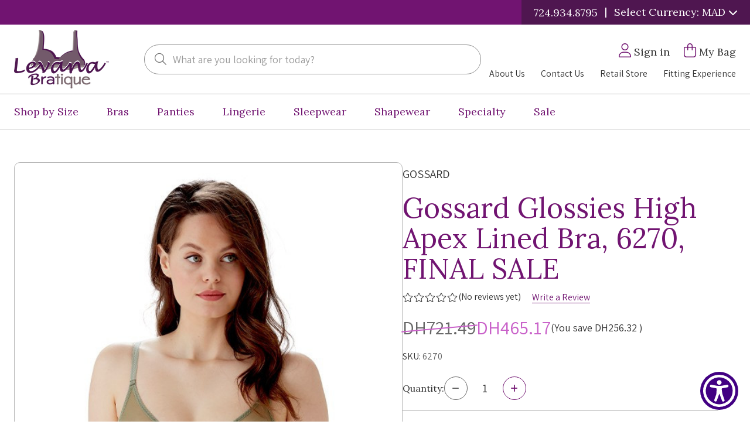

--- FILE ---
content_type: text/html; charset=UTF-8
request_url: https://www.levanabratique.com/gossard-glossies-high-apex-lined-bra-6270/?setCurrencyId=35
body_size: 25761
content:



<!DOCTYPE html>
<html class="no-js" lang="en">
    <head>
				<title>Gossard Glossies High Apex Bra | Levana Bratique</title>   
        <link rel="dns-prefetch preconnect" href="https://cdn11.bigcommerce.com/s-29e3vwsjlv" crossorigin><link rel="dns-prefetch preconnect" href="https://fonts.googleapis.com/" crossorigin><link rel="dns-prefetch preconnect" href="https://fonts.gstatic.com/" crossorigin>
        <meta property="product:price:amount" content="465.17" /><meta property="product:price:currency" content="MAD" /><meta property="og:url" content="https://www.levanabratique.com/gossard-glossies-high-apex-lined-bra-6270/" /><meta property="og:site_name" content="Levana Bratique - bras in every shape and size" /><meta name="keywords" content="glossies, sheer bra, high apex bra, padded bra, Gossard"><meta name="description" content="This gorgeous high apex bra has light padding and a high apex mesh overlay."><link rel='canonical' href='https://www.levanabratique.com/gossard-glossies-high-apex-lined-bra-6270/' /><meta name='platform' content='bigcommerce.stencil' /><meta property="og:type" content="product" />
<meta property="og:title" content="Gossard Glossies High Apex Lined Bra, 6270, FINAL SALE" />
<meta property="og:description" content="This gorgeous high apex bra has light padding and a high apex mesh overlay." />
<meta property="og:image" content="https://cdn11.bigcommerce.com/s-29e3vwsjlv/products/4748/images/4436/6270-GLO_SGE-337__65427.1628363053.500.659__30378.1734274650.386.513.jpg?c=1" />
<meta property="og:availability" content="instock" />
<meta property="pinterest:richpins" content="enabled" />
        
         

        <link href="https://cdn11.bigcommerce.com/s-29e3vwsjlv/product_images/favicon.jpg?t&#x3D;1677170113" rel="shortcut icon">
        <meta name="viewport" content="width=device-width, initial-scale=1">

        <script>
            document.documentElement.className = document.documentElement.className.replace('no-js', 'js');
        </script>

        <script>
    function browserSupportsAllFeatures() {
        return window.Promise
            && window.fetch
            && window.URL
            && window.URLSearchParams
            && window.WeakMap
            // object-fit support
            && ('objectFit' in document.documentElement.style);
    }

    function loadScript(src) {
        var js = document.createElement('script');
        js.src = src;
        js.onerror = function () {
            console.error('Failed to load polyfill script ' + src);
        };
        document.head.appendChild(js);
    }

    if (!browserSupportsAllFeatures()) {
        loadScript('https://cdn11.bigcommerce.com/s-29e3vwsjlv/stencil/398c1d30-80f1-013e-8329-2eaef308828c/e/eb3a4490-8e38-013d-a037-1afcf6699c73/dist/theme-bundle.polyfills.js');
    }
</script>
        <script>window.consentManagerTranslations = `{"locale":"en","locales":{"consent_manager.data_collection_warning":"en","consent_manager.accept_all_cookies":"en","consent_manager.gdpr_settings":"en","consent_manager.data_collection_preferences":"en","consent_manager.manage_data_collection_preferences":"en","consent_manager.use_data_by_cookies":"en","consent_manager.data_categories_table":"en","consent_manager.allow":"en","consent_manager.accept":"en","consent_manager.deny":"en","consent_manager.dismiss":"en","consent_manager.reject_all":"en","consent_manager.category":"en","consent_manager.purpose":"en","consent_manager.functional_category":"en","consent_manager.functional_purpose":"en","consent_manager.analytics_category":"en","consent_manager.analytics_purpose":"en","consent_manager.targeting_category":"en","consent_manager.advertising_category":"en","consent_manager.advertising_purpose":"en","consent_manager.essential_category":"en","consent_manager.esential_purpose":"en","consent_manager.yes":"en","consent_manager.no":"en","consent_manager.not_available":"en","consent_manager.cancel":"en","consent_manager.save":"en","consent_manager.back_to_preferences":"en","consent_manager.close_without_changes":"en","consent_manager.unsaved_changes":"en","consent_manager.by_using":"en","consent_manager.agree_on_data_collection":"en","consent_manager.change_preferences":"en","consent_manager.cancel_dialog_title":"en","consent_manager.privacy_policy":"en","consent_manager.allow_category_tracking":"en","consent_manager.disallow_category_tracking":"en"},"translations":{"consent_manager.data_collection_warning":"We use cookies (and other similar technologies) to collect data to improve your shopping experience.","consent_manager.accept_all_cookies":"Accept All Cookies","consent_manager.gdpr_settings":"Settings","consent_manager.data_collection_preferences":"Website Data Collection Preferences","consent_manager.manage_data_collection_preferences":"Manage Website Data Collection Preferences","consent_manager.use_data_by_cookies":" uses data collected by cookies and JavaScript libraries to improve your shopping experience.","consent_manager.data_categories_table":"The table below outlines how we use this data by category. To opt out of a category of data collection, select 'No' and save your preferences.","consent_manager.allow":"Allow","consent_manager.accept":"Accept","consent_manager.deny":"Deny","consent_manager.dismiss":"Dismiss","consent_manager.reject_all":"Reject all","consent_manager.category":"Category","consent_manager.purpose":"Purpose","consent_manager.functional_category":"Functional","consent_manager.functional_purpose":"Enables enhanced functionality, such as videos and live chat. If you do not allow these, then some or all of these functions may not work properly.","consent_manager.analytics_category":"Analytics","consent_manager.analytics_purpose":"Provide statistical information on site usage, e.g., web analytics so we can improve this website over time.","consent_manager.targeting_category":"Targeting","consent_manager.advertising_category":"Advertising","consent_manager.advertising_purpose":"Used to create profiles or personalize content to enhance your shopping experience.","consent_manager.essential_category":"Essential","consent_manager.esential_purpose":"Essential for the site and any requested services to work, but do not perform any additional or secondary function.","consent_manager.yes":"Yes","consent_manager.no":"No","consent_manager.not_available":"N/A","consent_manager.cancel":"Cancel","consent_manager.save":"Save","consent_manager.back_to_preferences":"Back to Preferences","consent_manager.close_without_changes":"You have unsaved changes to your data collection preferences. Are you sure you want to close without saving?","consent_manager.unsaved_changes":"You have unsaved changes","consent_manager.by_using":"By using our website, you're agreeing to our","consent_manager.agree_on_data_collection":"By using our website, you're agreeing to the collection of data as described in our ","consent_manager.change_preferences":"You can change your preferences at any time","consent_manager.cancel_dialog_title":"Are you sure you want to cancel?","consent_manager.privacy_policy":"Privacy Policy","consent_manager.allow_category_tracking":"Allow [CATEGORY_NAME] tracking","consent_manager.disallow_category_tracking":"Disallow [CATEGORY_NAME] tracking"}}`;</script>

        <script>
            window.lazySizesConfig = window.lazySizesConfig || {};
            window.lazySizesConfig.loadMode = 1;
        </script>
        <script async src="https://cdn11.bigcommerce.com/s-29e3vwsjlv/stencil/398c1d30-80f1-013e-8329-2eaef308828c/e/eb3a4490-8e38-013d-a037-1afcf6699c73/dist/theme-bundle.head_async.js"></script>
        
        <link href="https://fonts.googleapis.com/css?family=Montserrat:700,500,400%7CKarla:400&display=block" rel="stylesheet">
        
        <link rel="preconnect" href="https://fonts.googleapis.com">
				<link rel="preconnect" href="https://fonts.gstatic.com" crossorigin>
				<link href="https://fonts.googleapis.com/css2?family=Assistant:wght@400;700&family=Lora:ital@0;1&display=swap" rel="stylesheet">
        
				<script async src="https://cdn11.bigcommerce.com/s-29e3vwsjlv/stencil/398c1d30-80f1-013e-8329-2eaef308828c/e/eb3a4490-8e38-013d-a037-1afcf6699c73/dist/theme-bundle.font.js"></script>

        <link data-stencil-stylesheet href="https://cdn11.bigcommerce.com/s-29e3vwsjlv/stencil/398c1d30-80f1-013e-8329-2eaef308828c/e/eb3a4490-8e38-013d-a037-1afcf6699c73/css/theme-56fb9b10-ca84-013e-b8f4-7e3236a52136.css" rel="stylesheet">

        <!-- Start Tracking Code for analytics_googleanalytics4 -->

<script data-cfasync="false" src="https://cdn11.bigcommerce.com/shared/js/google_analytics4_bodl_subscribers-358423becf5d870b8b603a81de597c10f6bc7699.js" integrity="sha256-gtOfJ3Avc1pEE/hx6SKj/96cca7JvfqllWA9FTQJyfI=" crossorigin="anonymous"></script>
<script data-cfasync="false">
  (function () {
    window.dataLayer = window.dataLayer || [];

    function gtag(){
        dataLayer.push(arguments);
    }

    function initGA4(event) {
         function setupGtag() {
            function configureGtag() {
                gtag('js', new Date());
                gtag('set', 'developer_id.dMjk3Nj', true);
                gtag('config', 'G-0QH900WB7Q');
            }

            var script = document.createElement('script');

            script.src = 'https://www.googletagmanager.com/gtag/js?id=G-0QH900WB7Q';
            script.async = true;
            script.onload = configureGtag;

            document.head.appendChild(script);
        }

        setupGtag();

        if (typeof subscribeOnBodlEvents === 'function') {
            subscribeOnBodlEvents('G-0QH900WB7Q', false);
        }

        window.removeEventListener(event.type, initGA4);
    }

    

    var eventName = document.readyState === 'complete' ? 'consentScriptsLoaded' : 'DOMContentLoaded';
    window.addEventListener(eventName, initGA4, false);
  })()
</script>

<!-- End Tracking Code for analytics_googleanalytics4 -->

<!-- Start Tracking Code for analytics_siteverification -->

<meta name="google-site-verification" content="CGGewDNY1b_Tn5UVjIubancP7Brt81H_wwehMfSyowA" />

<!-- End Tracking Code for analytics_siteverification -->


<script type="text/javascript" src="https://checkout-sdk.bigcommerce.com/v1/loader.js" defer ></script>
<script src="https://www.google.com/recaptcha/api.js" async defer></script>
<script type="text/javascript">
var BCData = {"product_attributes":{"sku":"6270","upc":null,"mpn":"6270","gtin":null,"weight":null,"base":false,"image":null,"out_of_stock_behavior":"hide_option","out_of_stock_message":"Out of stock","available_modifier_values":[],"available_variant_values":[47604,47647,47613,47611,47607,47609,47614,47616,47618,47619,47621,47624,47628,47649,47605],"in_stock_attributes":[47604,47647,47613,47611,47607,47609,47614,47616,47618,47619,47621,47624,47628,47649,47605],"selected_attributes":{"6687":47647},"stock":null,"instock":true,"stock_message":null,"purchasable":true,"purchasing_message":null,"call_for_price_message":null,"price":{"without_tax":{"formatted":"DH465.17","value":465.17,"currency":"MAD"},"tax_label":"Tax","sale_price_without_tax":{"formatted":"DH465.17","value":465.17,"currency":"MAD"},"rrp_without_tax":{"formatted":"DH721.49","value":721.49,"currency":"MAD"},"saved":{"formatted":"DH256.32","value":256.32,"currency":"MAD"}}}};
</script>

 <script data-cfasync="false" src="https://microapps.bigcommerce.com/bodl-events/1.9.4/index.js" integrity="sha256-Y0tDj1qsyiKBRibKllwV0ZJ1aFlGYaHHGl/oUFoXJ7Y=" nonce="" crossorigin="anonymous"></script>
 <script data-cfasync="false" nonce="">

 (function() {
    function decodeBase64(base64) {
       const text = atob(base64);
       const length = text.length;
       const bytes = new Uint8Array(length);
       for (let i = 0; i < length; i++) {
          bytes[i] = text.charCodeAt(i);
       }
       const decoder = new TextDecoder();
       return decoder.decode(bytes);
    }
    window.bodl = JSON.parse(decodeBase64("[base64]"));
 })()

 </script>

<script nonce="">
(function () {
    var xmlHttp = new XMLHttpRequest();

    xmlHttp.open('POST', 'https://bes.gcp.data.bigcommerce.com/nobot');
    xmlHttp.setRequestHeader('Content-Type', 'application/json');
    xmlHttp.send('{"store_id":"1002824276","timezone_offset":"-4.0","timestamp":"2026-01-28T01:43:35.55472600Z","visit_id":"00420618-2a26-4c5a-9e4a-472712136656","channel_id":1}');
})();
</script>

        <script>bcJsContext = "{\"productId\":4748,\"themeSettings\":{\"optimizedCheckout-formChecklist-color\":\"#333333\",\"homepage_new_products_column_count\":4,\"optimizedCheckout-buttonPrimary-backgroundColorActive\":\"#000000\",\"card--alternate-color--hover\":\"#ffffff\",\"optimizedCheckout-colorFocus\":\"#4496f6\",\"fontSize-root\":14,\"show_accept_amex\":false,\"optimizedCheckout-buttonPrimary-borderColorDisabled\":\"transparent\",\"homepage_top_products_count\":12,\"brandpage_products_per_page\":36,\"color-secondaryDarker\":\"#cccccc\",\"navUser-color\":\"#333333\",\"color-textBase--active\":\"#757575\",\"social_icon_placement_bottom\":\"bottom_none\",\"show_powered_by\":false,\"show_accept_amazonpay\":false,\"fontSize-h4\":28,\"checkRadio-borderColor\":\"#8f8f8f\",\"color-primaryDarker\":\"#333333\",\"optimizedCheckout-buttonPrimary-colorHover\":\"#ffffff\",\"brand_size\":\"190x250\",\"optimizedCheckout-logo-position\":\"left\",\"optimizedCheckout-discountBanner-backgroundColor\":\"#e5e5e5\",\"color-textLink--hover\":\"#757575\",\"pdp-sale-price-label\":\"\",\"optimizedCheckout-buttonSecondary-backgroundColorHover\":\"#f5f5f5\",\"optimizedCheckout-headingPrimary-font\":\"Google_Montserrat_700\",\"logo_size\":\"250x100\",\"optimizedCheckout-formField-backgroundColor\":\"#ffffff\",\"footer-backgroundColor\":\"#ffffff\",\"navPages-color\":\"#333333\",\"productpage_reviews_count\":9,\"optimizedCheckout-step-borderColor\":\"#dddddd\",\"show_accept_paypal\":false,\"paymentbuttons-paypal-label\":\"checkout\",\"paymentbuttons-paypal-shape\":\"rect\",\"optimizedCheckout-discountBanner-textColor\":\"#333333\",\"pdp-retail-price-label\":\"\",\"optimizedCheckout-buttonPrimary-font\":\"Google_Montserrat_500\",\"optimizedCheckout-backgroundImage-size\":\"1000x400\",\"pdp_sold_out_label\":\"\",\"carousel-dot-color\":\"#333333\",\"button--disabled-backgroundColor\":\"#cccccc\",\"blockquote-cite-font-color\":\"#999999\",\"optimizedCheckout-formField-shadowColor\":\"transparent\",\"categorypage_products_per_page\":36,\"container-fill-base\":\"#ffffff\",\"homepage_featured_products_column_count\":4,\"button--default-color\":\"#666666\",\"pace-progress-backgroundColor\":\"#999999\",\"color-textLink--active\":\"#757575\",\"optimizedCheckout-loadingToaster-backgroundColor\":\"#333333\",\"color-textHeading\":\"#444444\",\"show_accept_discover\":false,\"optimizedCheckout-formField-errorColor\":\"#d14343\",\"spinner-borderColor-dark\":\"#999999\",\"input-font-color\":\"#666666\",\"select-bg-color\":\"#ffffff\",\"show_accept_mastercard\":false,\"show_custom_fields_tabs\":false,\"color_text_product_sale_badges\":\"#ffffff\",\"optimizedCheckout-link-font\":\"Google_Montserrat_500\",\"homepage_show_carousel_arrows\":true,\"supported_payment_methods\":[\"card\",\"paypal\",\"bank\"],\"carousel-arrow-bgColor\":\"#ffffff\",\"lazyload_mode\":\"lazyload+lqip\",\"carousel-title-color\":\"#444444\",\"show_accept_googlepay\":false,\"card--alternate-borderColor\":\"#ffffff\",\"homepage_new_products_count\":0,\"button--disabled-color\":\"#ffffff\",\"color-grey\":\"#999999\",\"body-font\":\"Google_Karla_400\",\"paymentbuttons-paypal-accelerated-content-font-weight\":\"400\",\"carousel-play-pause-button-textColor--hover\":\"#474747\",\"color_hover_product_sale_badges\":\"#000000\",\"color-primaryDark\":\"#666666\",\"pdp_sale_badge_label\":\"\",\"optimizedCheckout-buttonPrimary-borderColorActive\":\"transparent\",\"navPages-subMenu-backgroundColor\":\"#e5e5e5\",\"show_quick_payment_buttons\":true,\"optimizedCheckout-step-textColor\":\"#ffffff\",\"button--primary-backgroundColor\":\"#444444\",\"optimizedCheckout-formField-borderColor\":\"#cccccc\",\"checkRadio-color\":\"#333333\",\"show_product_dimensions\":false,\"optimizedCheckout-link-color\":\"#476bef\",\"card-figcaption-button-background\":\"#ffffff\",\"icon-color-hover\":\"#999999\",\"optimizedCheckout-headingSecondary-font\":\"Google_Montserrat_700\",\"headings-font\":\"Google_Montserrat_400\",\"label-backgroundColor\":\"#cccccc\",\"button--primary-backgroundColorHover\":\"#666666\",\"show_product_reviews\":true,\"button--default-borderColor\":\"#8F8F8F\",\"pdp-non-sale-price-label\":\"\",\"button--disabled-borderColor\":\"transparent\",\"label-color\":\"#ffffff\",\"optimizedCheckout-headingSecondary-color\":\"#333333\",\"select-arrow-color\":\"#757575\",\"logo_fontSize\":28,\"alert-backgroundColor\":\"#ffffff\",\"optimizedCheckout-logo-size\":\"250x100\",\"default_image_brand\":\"img/BrandDefault.gif\",\"card-title-color\":\"#333333\",\"carousel-arrow-color--hover\":\"#474747\",\"product_list_display_mode\":\"grid\",\"optimizedCheckout-link-hoverColor\":\"#002fe1\",\"paymentbanners-cartpage-logo-type\":\"primary\",\"fontSize-h5\":28,\"product_size\":\"700x700\",\"paymentbuttons-paypal-color\":\"gold\",\"homepage_show_carousel\":true,\"optimizedCheckout-body-backgroundColor\":\"#ffffff\",\"carousel-arrow-borderColor\":\"#ffffff\",\"button--default-borderColorActive\":\"#757575\",\"header-backgroundColor\":\"#ffffff\",\"color_badge_product_sold_out_badges\":\"#007dc6\",\"color-greyDarkest\":\"#000000\",\"color_badge_product_sale_badges\":\"#007dc6\",\"price_ranges\":true,\"productpage_videos_count\":8,\"color-greyDark\":\"#666666\",\"optimizedCheckout-buttonSecondary-borderColorHover\":\"#999999\",\"optimizedCheckout-discountBanner-iconColor\":\"#333333\",\"optimizedCheckout-buttonSecondary-borderColor\":\"#cccccc\",\"optimizedCheckout-loadingToaster-textColor\":\"#ffffff\",\"optimizedCheckout-buttonPrimary-colorDisabled\":\"#ffffff\",\"optimizedCheckout-formField-placeholderColor\":\"#999999\",\"navUser-color-hover\":\"#757575\",\"icon-ratingFull\":\"#474747\",\"default_image_gift_certificate\":\"img/GiftCertificate.png\",\"color-textBase--hover\":\"#757575\",\"color-errorLight\":\"#ffdddd\",\"social_icon_placement_top\":false,\"blog_size\":\"190x250\",\"shop_by_price_visibility\":true,\"optimizedCheckout-buttonSecondary-colorActive\":\"#000000\",\"paymentbanners-proddetailspage-color\":\"white\",\"color-warningLight\":\"#fffdea\",\"show_product_weight\":true,\"paymentbuttons-provider-sorting\":[\"paypal\",\"paypal-credit\"],\"optimizedCheckout-orderSummary-backgroundColor\":\"#ffffff\",\"button--default-colorActive\":\"#000000\",\"masterpass-button-color\":\"black\",\"color-info\":\"#B7B7B7\",\"paymentbuttons-paypal-accelerated-content-font-family\":\"Montserrat, Arial, Helvetica, sans-serif\",\"show_product_quick_view\":false,\"button--default-borderColorHover\":\"#474747\",\"card--alternate-backgroundColor\":\"#ffffff\",\"hide_content_navigation\":false,\"amazon-button-color\":\"Gold\",\"optimizedCheckout-formChecklist-backgroundColorSelected\":\"#f5f5f5\",\"pdp-price-label\":\"\",\"show_copyright_footer\":true,\"swatch_option_size\":\"22x22\",\"optimizedCheckout-orderSummary-borderColor\":\"#dddddd\",\"optimizedCheckout-show-logo\":\"none\",\"carousel-description-color\":\"#333333\",\"optimizedCheckout-formChecklist-backgroundColor\":\"#ffffff\",\"fontSize-h2\":36,\"optimizedCheckout-step-backgroundColor\":\"#757575\",\"color-textBase\":\"#333333\",\"color-warning\":\"#f1a500\",\"paymentbuttons-paypal-accelerated-content-color\":\"white\",\"productgallery_size\":\"500x659\",\"carousel-play-pause-button-textColor\":\"8f8f8f\",\"optimizedCheckout-headingPrimary-color\":\"#333333\",\"alert-color\":\"#333333\",\"shop_by_brand_show_footer\":true,\"card-figcaption-button-color\":\"#333333\",\"paymentbuttons-paypal-accelerated-content-label\":\"checkout\",\"searchpage_products_per_page\":36,\"color-textSecondary--active\":\"#333333\",\"optimizedCheckout-formField-inputControlColor\":\"#476bef\",\"optimizedCheckout-contentPrimary-color\":\"#333333\",\"optimizedCheckout-buttonSecondary-font\":\"Google_Montserrat_500\",\"storeName-color\":\"#333333\",\"optimizedCheckout-backgroundImage\":\"\",\"form-label-font-color\":\"#666666\",\"color-greyLightest\":\"#e5e5e5\",\"optimizedCheckout-header-backgroundColor\":\"#f5f5f5\",\"productpage_related_products_count\":12,\"optimizedCheckout-buttonSecondary-backgroundColorActive\":\"#e5e5e5\",\"color-textLink\":\"#333333\",\"color-greyLighter\":\"#cccccc\",\"paymentbanners-homepage-ratio\":\"8x1\",\"color-secondaryDark\":\"#e5e5e5\",\"fontSize-h6\":20,\"carousel-arrow-color\":\"#8f8f8f\",\"productpage_similar_by_views_count\":12,\"pdp-custom-fields-tab-label\":\"\",\"afterpay-button-color\":\"black-mint\",\"optimizedCheckout-buttonPrimary-color\":\"#ffffff\",\"show_product_swatch_names\":true,\"input-bg-color\":\"#ffffff\",\"loadingOverlay-backgroundColor\":\"#ffffff\",\"paymentbanners-proddetailspage-ratio\":\"8x1\",\"navPages-subMenu-separatorColor\":\"#cccccc\",\"navPages-color-hover\":\"#757575\",\"color-infoLight\":\"#dfdfdf\",\"paymentbanners-homepage-color\":\"white\",\"googlepay-button-color\":\"black\",\"product_sale_badges\":\"none\",\"default_image_product\":\"img/ProductDefault.png\",\"navUser-dropdown-borderColor\":\"#cccccc\",\"optimizedCheckout-buttonPrimary-colorActive\":\"#ffffff\",\"color-greyMedium\":\"#757575\",\"optimizedCheckout-formChecklist-borderColor\":\"#cccccc\",\"fontSize-h1\":60,\"homepage_featured_products_count\":12,\"color-greyLight\":\"#999999\",\"paymentbuttons-paypal-accelerated-border-color\":\"black\",\"optimizedCheckout-logo\":\"\",\"icon-ratingEmpty\":\"#8F8F8F\",\"show_product_details_tabs\":false,\"icon-color\":\"#757575\",\"checkout-paymentbuttons-paypal-shape\":\"rect\",\"overlay-backgroundColor\":\"#333333\",\"input-border-color-active\":\"#474747\",\"hide_contact_us_page_heading\":false,\"container-fill-dark\":\"#e5e5e5\",\"product_sold_out_badges\":\"none\",\"homepage_show_carousel_play_pause_button\":false,\"optimizedCheckout-buttonPrimary-backgroundColorDisabled\":\"#cccccc\",\"button--primary-color\":\"#ffffff\",\"focusTooltip-backgroundColor\":\"#313440\",\"optimizedCheckout-buttonPrimary-borderColorHover\":\"transparent\",\"color-successLight\":\"#d5ffd8\",\"color-greyDarker\":\"#333333\",\"paymentbuttons-number-of-buttons\":1,\"color-success\":\"#C961C9\",\"spinner-borderColor-light\":\"#ffffff\",\"zoom_size\":\"1280x1280\",\"color-white\":\"#ffffff\",\"color_hover_product_sold_out_badges\":\"#000000\",\"optimizedCheckout-buttonSecondary-backgroundColor\":\"#ffffff\",\"productview_thumb_size\":\"50x50\",\"fontSize-h3\":32,\"optimizedCheckout-header-borderColor\":\"#dddddd\",\"paymentbuttons-container\":\"medium\",\"carousel-dot-color-active\":\"#757575\",\"input-border-color\":\"#8F8F8F\",\"optimizedCheckout-buttonPrimary-backgroundColor\":\"#333333\",\"color-secondary\":\"#4F1650\",\"carousel-play-pause-button-borderColor\":\"#ffffff\",\"carousel-bgColor\":\"#ffffff\",\"checkout-paymentbuttons-paypal-color\":\"black\",\"button--primary-backgroundColorActive\":\"#000000\",\"color-textSecondary--hover\":\"#333333\",\"color-whitesBase\":\"#e5e5e5\",\"body-bg\":\"#ffffff\",\"dropdown--quickSearch-backgroundColor\":\"#e5e5e5\",\"optimizedCheckout-contentSecondary-font\":\"Google_Montserrat_500\",\"navUser-dropdown-backgroundColor\":\"#ffffff\",\"color-primary\":\"#711471\",\"optimizedCheckout-contentPrimary-font\":\"Google_Montserrat_500\",\"supported_card_type_icons\":[\"american_express\",\"diners_club\",\"discover\",\"mastercard\",\"unionpay\",\"visa\"],\"navigation_design\":\"simple\",\"optimizedCheckout-formField-textColor\":\"#333333\",\"color-black\":\"#ffffff\",\"focusTooltip-textColor\":\"#ffffff\",\"homepage_top_products_column_count\":4,\"hide_page_heading\":false,\"checkout-paymentbuttons-paypal-size\":\"large\",\"optimizedCheckout-buttonSecondary-colorHover\":\"#333333\",\"button--primary-colorActive\":\"#ffffff\",\"paymentbanners-cartpage-logo-position\":\"left\",\"homepage_stretch_carousel_images\":false,\"optimizedCheckout-contentSecondary-color\":\"#757575\",\"card-title-color-hover\":\"#757575\",\"checkout-paymentbuttons-paypal-label\":\"pay\",\"applePay-button\":\"black\",\"thumb_size\":\"100x100\",\"hide_breadcrumbs\":false,\"show_accept_klarna\":false,\"optimizedCheckout-buttonPrimary-borderColor\":\"#333333\",\"navUser-indicator-backgroundColor\":\"#333333\",\"optimizedCheckout-buttonSecondary-borderColorActive\":\"#757575\",\"hide_blog_page_heading\":false,\"optimizedCheckout-header-textColor\":\"#333333\",\"hide_category_page_heading\":false,\"optimizedCheckout-show-backgroundImage\":false,\"color-primaryLight\":\"#999999\",\"banner--deafault-backgroundColor\":\"#707070\",\"show_accept_visa\":false,\"logo-position\":\"center\",\"carousel-dot-bgColor\":\"#ffffff\",\"optimizedCheckout-form-textColor\":\"#666666\",\"paymentbuttons-paypal-accelerated-checkout-color\":\"#444\",\"optimizedCheckout-buttonSecondary-color\":\"#333333\",\"button--icon-svg-color\":\"#757575\",\"alert-color-alt\":\"#ffffff\",\"color_text_product_sold_out_badges\":\"#ffffff\",\"button--default-colorHover\":\"#333333\",\"checkRadio-backgroundColor\":\"#ffffff\",\"optimizedCheckout-buttonPrimary-backgroundColorHover\":\"#666666\",\"carousel-play-pause-button-bgColor\":\"#ffffff\",\"input-disabled-bg\":\"#ffffff\",\"paymentbanners-cartpage-text-color\":\"black\",\"dropdown--wishList-backgroundColor\":\"#ffffff\",\"container-border-global-color-base\":\"#e5e5e5\",\"productthumb_size\":\"100x100\",\"button--primary-colorHover\":\"#ffffff\",\"color-error\":\"#666666\",\"homepage_blog_posts_count\":3,\"color-textSecondary\":\"#757575\",\"gallery_size\":\"300x300\"},\"zoomSize\":\"1280x1280\",\"productSize\":\"700x700\",\"genericError\":\"Oops! Something went wrong.\",\"urls\":{\"home\":\"https://www.levanabratique.com/\",\"account\":{\"index\":\"/account.php\",\"orders\":{\"all\":\"/account.php?action=order_status\",\"completed\":\"/account.php?action=view_orders\",\"save_new_return\":\"/account.php?action=save_new_return\"},\"update_action\":\"/account.php?action=update_account\",\"returns\":\"/account.php?action=view_returns\",\"addresses\":\"/account.php?action=address_book\",\"inbox\":\"/account.php?action=inbox\",\"send_message\":\"/account.php?action=send_message\",\"add_address\":\"/account.php?action=add_shipping_address\",\"wishlists\":{\"all\":\"/wishlist.php\",\"add\":\"/wishlist.php?action=addwishlist\",\"edit\":\"/wishlist.php?action=editwishlist\",\"delete\":\"/wishlist.php?action=deletewishlist\"},\"details\":\"/account.php?action=account_details\",\"recent_items\":\"/account.php?action=recent_items\"},\"brands\":\"https://www.levanabratique.com/brands/\",\"gift_certificate\":{\"purchase\":\"/giftcertificates.php\",\"redeem\":\"/giftcertificates.php?action=redeem\",\"balance\":\"/giftcertificates.php?action=balance\"},\"auth\":{\"login\":\"/login.php\",\"check_login\":\"/login.php?action=check_login\",\"create_account\":\"/login.php?action=create_account\",\"save_new_account\":\"/login.php?action=save_new_account\",\"forgot_password\":\"/login.php?action=reset_password\",\"send_password_email\":\"/login.php?action=send_password_email\",\"save_new_password\":\"/login.php?action=save_new_password\",\"logout\":\"/login.php?action=logout\"},\"product\":{\"post_review\":\"/postreview.php\"},\"cart\":\"/cart.php\",\"checkout\":{\"single_address\":\"/checkout\",\"multiple_address\":\"/checkout.php?action=multiple\"},\"rss\":{\"products\":[]},\"contact_us_submit\":\"/pages.php?action=sendContactForm\",\"search\":\"/search.php\",\"compare\":\"/compare\",\"sitemap\":\"/sitemap.php\",\"subscribe\":{\"action\":\"/subscribe.php\"}},\"secureBaseUrl\":\"https://www.levanabratique.com\",\"cartId\":null,\"template\":\"pages/product\",\"validationDictionaryJSON\":\"{\\\"locale\\\":\\\"en\\\",\\\"locales\\\":{\\\"validation_messages.valid_email\\\":\\\"en\\\",\\\"validation_messages.password\\\":\\\"en\\\",\\\"validation_messages.password_match\\\":\\\"en\\\",\\\"validation_messages.invalid_password\\\":\\\"en\\\",\\\"validation_messages.field_not_blank\\\":\\\"en\\\",\\\"validation_messages.certificate_amount\\\":\\\"en\\\",\\\"validation_messages.certificate_amount_range\\\":\\\"en\\\",\\\"validation_messages.price_min_evaluation\\\":\\\"en\\\",\\\"validation_messages.price_max_evaluation\\\":\\\"en\\\",\\\"validation_messages.price_min_not_entered\\\":\\\"en\\\",\\\"validation_messages.price_max_not_entered\\\":\\\"en\\\",\\\"validation_messages.price_invalid_value\\\":\\\"en\\\",\\\"validation_messages.invalid_gift_certificate\\\":\\\"en\\\"},\\\"translations\\\":{\\\"validation_messages.valid_email\\\":\\\"Valid Email Required\\\",\\\"validation_messages.password\\\":\\\"Password Required\\\",\\\"validation_messages.password_match\\\":\\\"Passwords Must Match\\\",\\\"validation_messages.invalid_password\\\":\\\"Passwords must be at least 7 characters and contain both alphabetic and numeric characters.\\\",\\\"validation_messages.field_not_blank\\\":\\\" Required\\\",\\\"validation_messages.certificate_amount\\\":\\\"Gift Certificate Amount Required\\\",\\\"validation_messages.certificate_amount_range\\\":\\\"You must enter a certificate amount between [MIN] and [MAX]\\\",\\\"validation_messages.price_min_evaluation\\\":\\\"Min. Price must be less than Max. Price\\\",\\\"validation_messages.price_max_evaluation\\\":\\\"Min. Price must be less than Max. Price\\\",\\\"validation_messages.price_min_not_entered\\\":\\\"Min. Price Required\\\",\\\"validation_messages.price_max_not_entered\\\":\\\"Max. Price Required\\\",\\\"validation_messages.price_invalid_value\\\":\\\"Input must be greater than 0\\\",\\\"validation_messages.invalid_gift_certificate\\\":\\\"Valid Certificate Code Required\\\"}}\",\"validationFallbackDictionaryJSON\":\"{\\\"locale\\\":\\\"en\\\",\\\"locales\\\":{\\\"validation_fallback_messages.valid_email\\\":\\\"en\\\",\\\"validation_fallback_messages.password\\\":\\\"en\\\",\\\"validation_fallback_messages.password_match\\\":\\\"en\\\",\\\"validation_fallback_messages.invalid_password\\\":\\\"en\\\",\\\"validation_fallback_messages.field_not_blank\\\":\\\"en\\\",\\\"validation_fallback_messages.certificate_amount\\\":\\\"en\\\",\\\"validation_fallback_messages.certificate_amount_range\\\":\\\"en\\\",\\\"validation_fallback_messages.price_min_evaluation\\\":\\\"en\\\",\\\"validation_fallback_messages.price_max_evaluation\\\":\\\"en\\\",\\\"validation_fallback_messages.price_min_not_entered\\\":\\\"en\\\",\\\"validation_fallback_messages.price_max_not_entered\\\":\\\"en\\\",\\\"validation_fallback_messages.price_invalid_value\\\":\\\"en\\\",\\\"validation_fallback_messages.invalid_gift_certificate\\\":\\\"en\\\"},\\\"translations\\\":{\\\"validation_fallback_messages.valid_email\\\":\\\"Valid Email Required\\\",\\\"validation_fallback_messages.password\\\":\\\"Password Required\\\",\\\"validation_fallback_messages.password_match\\\":\\\"Passwords Must Match\\\",\\\"validation_fallback_messages.invalid_password\\\":\\\"Passwords must be at least 7 characters and contain both alphabetic and numeric characters.\\\",\\\"validation_fallback_messages.field_not_blank\\\":\\\" Required\\\",\\\"validation_fallback_messages.certificate_amount\\\":\\\"Gift Certificate Amount Required\\\",\\\"validation_fallback_messages.certificate_amount_range\\\":\\\"You must enter a certificate amount between [MIN] and [MAX]\\\",\\\"validation_fallback_messages.price_min_evaluation\\\":\\\"Min. Price must be less than Max. Price\\\",\\\"validation_fallback_messages.price_max_evaluation\\\":\\\"Min. Price must be less than Max. Price\\\",\\\"validation_fallback_messages.price_min_not_entered\\\":\\\"Min. Price Required\\\",\\\"validation_fallback_messages.price_max_not_entered\\\":\\\"Max. Price Required\\\",\\\"validation_fallback_messages.price_invalid_value\\\":\\\"Input must be greater than 0\\\",\\\"validation_fallback_messages.invalid_gift_certificate\\\":\\\"Valid Certificate Code Required\\\"}}\",\"validationDefaultDictionaryJSON\":\"{\\\"locale\\\":\\\"en\\\",\\\"locales\\\":{\\\"validation_default_messages.valid_email\\\":\\\"en\\\",\\\"validation_default_messages.password\\\":\\\"en\\\",\\\"validation_default_messages.password_match\\\":\\\"en\\\",\\\"validation_default_messages.invalid_password\\\":\\\"en\\\",\\\"validation_default_messages.field_not_blank\\\":\\\"en\\\",\\\"validation_default_messages.certificate_amount\\\":\\\"en\\\",\\\"validation_default_messages.certificate_amount_range\\\":\\\"en\\\",\\\"validation_default_messages.price_min_evaluation\\\":\\\"en\\\",\\\"validation_default_messages.price_max_evaluation\\\":\\\"en\\\",\\\"validation_default_messages.price_min_not_entered\\\":\\\"en\\\",\\\"validation_default_messages.price_max_not_entered\\\":\\\"en\\\",\\\"validation_default_messages.price_invalid_value\\\":\\\"en\\\",\\\"validation_default_messages.invalid_gift_certificate\\\":\\\"en\\\"},\\\"translations\\\":{\\\"validation_default_messages.valid_email\\\":\\\"Valid Email Required\\\",\\\"validation_default_messages.password\\\":\\\"Password Required\\\",\\\"validation_default_messages.password_match\\\":\\\"Passwords Must Match\\\",\\\"validation_default_messages.invalid_password\\\":\\\"Passwords must be at least 7 characters and contain both alphabetic and numeric characters.\\\",\\\"validation_default_messages.field_not_blank\\\":\\\"Required\\\",\\\"validation_default_messages.certificate_amount\\\":\\\"Gift Certificate Amount Required\\\",\\\"validation_default_messages.certificate_amount_range\\\":\\\"You must enter a certificate amount between [MIN] and [MAX]\\\",\\\"validation_default_messages.price_min_evaluation\\\":\\\"Min. Price must be less than Max. Price\\\",\\\"validation_default_messages.price_max_evaluation\\\":\\\"Min. Price must be less than Max. Price\\\",\\\"validation_default_messages.price_min_not_entered\\\":\\\"Min. Price Required\\\",\\\"validation_default_messages.price_max_not_entered\\\":\\\"Max. Price Required\\\",\\\"validation_default_messages.price_invalid_value\\\":\\\"Input must be greater than 0\\\",\\\"validation_default_messages.invalid_gift_certificate\\\":\\\"Valid Certificate Code Required\\\"}}\",\"carouselArrowAndDotAriaLabel\":\"Go to slide [SLIDE_NUMBER] of [SLIDES_QUANTITY]\",\"carouselActiveDotAriaLabel\":\"active\",\"carouselContentAnnounceMessage\":\"You are currently on slide [SLIDE_NUMBER] of [SLIDES_QUANTITY]\",\"storefrontAPIToken\":\"eyJ0eXAiOiJKV1QiLCJhbGciOiJFUzI1NiJ9.[base64].GU_iqDDP3B_6FR7TyAOPE0fdsQLohX9HyhyLKPOvTwbp_sD5EXTwbzCAU_3uinzDdDBvF1tWS8eOEVZMCsTNFg\"}";</script>
    </head>
    
    <body class="page_type-product template_file-pages_product  ">
    	<div id="evenflow">
        <svg data-src="https://cdn11.bigcommerce.com/s-29e3vwsjlv/stencil/398c1d30-80f1-013e-8329-2eaef308828c/e/eb3a4490-8e38-013d-a037-1afcf6699c73/img/icon-sprite.svg" class="icons-svg-sprite"></svg>

        <div role="complementary" aria-label="banner setion">
	<a href="#main-content" class="skip-to-main-link">Skip to main content</a>
</div>
<header class="header" role="banner">
		<div id="sitewide-banner-top" class="top-banner" aria-label="top banner">
			<div class="promo"></div>
			<div class="banner-right">
				<p><a href-="tel:7249348795">724.934.8795</a></p> <span class="pipe">|</span> <ul class="currencySelector navUser">
    <li>
        <a class="has-dropdown navUser-action--currencySelector"
           href="#"
           data-dropdown="currencySelection"
           aria-controls="currencySelection"
           aria-expanded="false"
        >
            Select Currency: MAD
            <i class="fas fa-chevron-down"></i>
        </a>
        <div class="dropdown-menu" id="currencySelection" data-dropdown-content aria-hidden="true" tabindex="-1">
            <ul>
            <li class="dropdown-menu-item">
                <a href="https://www.levanabratique.com/gossard-glossies-high-apex-lined-bra-6270/?setCurrencyId=1"
                   data-currency-code="USD"
                   data-cart-currency-switch-url="https://www.levanabratique.com/cart/change-currency"
                   data-warning="Promotions and gift certificates that don&#x27;t apply to the new currency will be removed from your bag. Are you sure you want to continue?"
                >
                    USD
                </a>
            </li>
            <li class="dropdown-menu-item">
                <a href="https://www.levanabratique.com/gossard-glossies-high-apex-lined-bra-6270/?setCurrencyId=2"
                   data-currency-code="RUB"
                   data-cart-currency-switch-url="https://www.levanabratique.com/cart/change-currency"
                   data-warning="Promotions and gift certificates that don&#x27;t apply to the new currency will be removed from your bag. Are you sure you want to continue?"
                >
                    RUB
                </a>
            </li>
            <li class="dropdown-menu-item">
                <a href="https://www.levanabratique.com/gossard-glossies-high-apex-lined-bra-6270/?setCurrencyId=3"
                   data-currency-code="EUR"
                   data-cart-currency-switch-url="https://www.levanabratique.com/cart/change-currency"
                   data-warning="Promotions and gift certificates that don&#x27;t apply to the new currency will be removed from your bag. Are you sure you want to continue?"
                >
                    EUR
                </a>
            </li>
            <li class="dropdown-menu-item">
                <a href="https://www.levanabratique.com/gossard-glossies-high-apex-lined-bra-6270/?setCurrencyId=4"
                   data-currency-code="CAD"
                   data-cart-currency-switch-url="https://www.levanabratique.com/cart/change-currency"
                   data-warning="Promotions and gift certificates that don&#x27;t apply to the new currency will be removed from your bag. Are you sure you want to continue?"
                >
                    CAD
                </a>
            </li>
            <li class="dropdown-menu-item">
                <a href="https://www.levanabratique.com/gossard-glossies-high-apex-lined-bra-6270/?setCurrencyId=5"
                   data-currency-code="GBP"
                   data-cart-currency-switch-url="https://www.levanabratique.com/cart/change-currency"
                   data-warning="Promotions and gift certificates that don&#x27;t apply to the new currency will be removed from your bag. Are you sure you want to continue?"
                >
                    GBP
                </a>
            </li>
            <li class="dropdown-menu-item">
                <a href="https://www.levanabratique.com/gossard-glossies-high-apex-lined-bra-6270/?setCurrencyId=6"
                   data-currency-code="BDT"
                   data-cart-currency-switch-url="https://www.levanabratique.com/cart/change-currency"
                   data-warning="Promotions and gift certificates that don&#x27;t apply to the new currency will be removed from your bag. Are you sure you want to continue?"
                >
                    BDT
                </a>
            </li>
            <li class="dropdown-menu-item">
                <a href="https://www.levanabratique.com/gossard-glossies-high-apex-lined-bra-6270/?setCurrencyId=7"
                   data-currency-code="CHF"
                   data-cart-currency-switch-url="https://www.levanabratique.com/cart/change-currency"
                   data-warning="Promotions and gift certificates that don&#x27;t apply to the new currency will be removed from your bag. Are you sure you want to continue?"
                >
                    CHF
                </a>
            </li>
            <li class="dropdown-menu-item">
                <a href="https://www.levanabratique.com/gossard-glossies-high-apex-lined-bra-6270/?setCurrencyId=8"
                   data-currency-code="NGN"
                   data-cart-currency-switch-url="https://www.levanabratique.com/cart/change-currency"
                   data-warning="Promotions and gift certificates that don&#x27;t apply to the new currency will be removed from your bag. Are you sure you want to continue?"
                >
                    NGN
                </a>
            </li>
            <li class="dropdown-menu-item">
                <a href="https://www.levanabratique.com/gossard-glossies-high-apex-lined-bra-6270/?setCurrencyId=9"
                   data-currency-code="JPY"
                   data-cart-currency-switch-url="https://www.levanabratique.com/cart/change-currency"
                   data-warning="Promotions and gift certificates that don&#x27;t apply to the new currency will be removed from your bag. Are you sure you want to continue?"
                >
                    JPY
                </a>
            </li>
            <li class="dropdown-menu-item">
                <a href="https://www.levanabratique.com/gossard-glossies-high-apex-lined-bra-6270/?setCurrencyId=10"
                   data-currency-code="BRL"
                   data-cart-currency-switch-url="https://www.levanabratique.com/cart/change-currency"
                   data-warning="Promotions and gift certificates that don&#x27;t apply to the new currency will be removed from your bag. Are you sure you want to continue?"
                >
                    BRL
                </a>
            </li>
            <li class="dropdown-menu-item">
                <a href="https://www.levanabratique.com/gossard-glossies-high-apex-lined-bra-6270/?setCurrencyId=11"
                   data-currency-code="AUD"
                   data-cart-currency-switch-url="https://www.levanabratique.com/cart/change-currency"
                   data-warning="Promotions and gift certificates that don&#x27;t apply to the new currency will be removed from your bag. Are you sure you want to continue?"
                >
                    AUD
                </a>
            </li>
            <li class="dropdown-menu-item">
                <a href="https://www.levanabratique.com/gossard-glossies-high-apex-lined-bra-6270/?setCurrencyId=12"
                   data-currency-code="NOK"
                   data-cart-currency-switch-url="https://www.levanabratique.com/cart/change-currency"
                   data-warning="Promotions and gift certificates that don&#x27;t apply to the new currency will be removed from your bag. Are you sure you want to continue?"
                >
                    NOK
                </a>
            </li>
            <li class="dropdown-menu-item">
                <a href="https://www.levanabratique.com/gossard-glossies-high-apex-lined-bra-6270/?setCurrencyId=13"
                   data-currency-code="SEK"
                   data-cart-currency-switch-url="https://www.levanabratique.com/cart/change-currency"
                   data-warning="Promotions and gift certificates that don&#x27;t apply to the new currency will be removed from your bag. Are you sure you want to continue?"
                >
                    SEK
                </a>
            </li>
            <li class="dropdown-menu-item">
                <a href="https://www.levanabratique.com/gossard-glossies-high-apex-lined-bra-6270/?setCurrencyId=14"
                   data-currency-code="LKR"
                   data-cart-currency-switch-url="https://www.levanabratique.com/cart/change-currency"
                   data-warning="Promotions and gift certificates that don&#x27;t apply to the new currency will be removed from your bag. Are you sure you want to continue?"
                >
                    LKR
                </a>
            </li>
            <li class="dropdown-menu-item">
                <a href="https://www.levanabratique.com/gossard-glossies-high-apex-lined-bra-6270/?setCurrencyId=15"
                   data-currency-code="IDR"
                   data-cart-currency-switch-url="https://www.levanabratique.com/cart/change-currency"
                   data-warning="Promotions and gift certificates that don&#x27;t apply to the new currency will be removed from your bag. Are you sure you want to continue?"
                >
                    IDR
                </a>
            </li>
            <li class="dropdown-menu-item">
                <a href="https://www.levanabratique.com/gossard-glossies-high-apex-lined-bra-6270/?setCurrencyId=16"
                   data-currency-code="NPR"
                   data-cart-currency-switch-url="https://www.levanabratique.com/cart/change-currency"
                   data-warning="Promotions and gift certificates that don&#x27;t apply to the new currency will be removed from your bag. Are you sure you want to continue?"
                >
                    NPR
                </a>
            </li>
            <li class="dropdown-menu-item">
                <a href="https://www.levanabratique.com/gossard-glossies-high-apex-lined-bra-6270/?setCurrencyId=17"
                   data-currency-code="BZD"
                   data-cart-currency-switch-url="https://www.levanabratique.com/cart/change-currency"
                   data-warning="Promotions and gift certificates that don&#x27;t apply to the new currency will be removed from your bag. Are you sure you want to continue?"
                >
                    BZD
                </a>
            </li>
            <li class="dropdown-menu-item">
                <a href="https://www.levanabratique.com/gossard-glossies-high-apex-lined-bra-6270/?setCurrencyId=18"
                   data-currency-code="PKR"
                   data-cart-currency-switch-url="https://www.levanabratique.com/cart/change-currency"
                   data-warning="Promotions and gift certificates that don&#x27;t apply to the new currency will be removed from your bag. Are you sure you want to continue?"
                >
                    PKR
                </a>
            </li>
            <li class="dropdown-menu-item">
                <a href="https://www.levanabratique.com/gossard-glossies-high-apex-lined-bra-6270/?setCurrencyId=19"
                   data-currency-code="DKK"
                   data-cart-currency-switch-url="https://www.levanabratique.com/cart/change-currency"
                   data-warning="Promotions and gift certificates that don&#x27;t apply to the new currency will be removed from your bag. Are you sure you want to continue?"
                >
                    DKK
                </a>
            </li>
            <li class="dropdown-menu-item">
                <a href="https://www.levanabratique.com/gossard-glossies-high-apex-lined-bra-6270/?setCurrencyId=20"
                   data-currency-code="GTQ"
                   data-cart-currency-switch-url="https://www.levanabratique.com/cart/change-currency"
                   data-warning="Promotions and gift certificates that don&#x27;t apply to the new currency will be removed from your bag. Are you sure you want to continue?"
                >
                    GTQ
                </a>
            </li>
            <li class="dropdown-menu-item">
                <a href="https://www.levanabratique.com/gossard-glossies-high-apex-lined-bra-6270/?setCurrencyId=21"
                   data-currency-code="HKD"
                   data-cart-currency-switch-url="https://www.levanabratique.com/cart/change-currency"
                   data-warning="Promotions and gift certificates that don&#x27;t apply to the new currency will be removed from your bag. Are you sure you want to continue?"
                >
                    HKD
                </a>
            </li>
            <li class="dropdown-menu-item">
                <a href="https://www.levanabratique.com/gossard-glossies-high-apex-lined-bra-6270/?setCurrencyId=22"
                   data-currency-code="NZD"
                   data-cart-currency-switch-url="https://www.levanabratique.com/cart/change-currency"
                   data-warning="Promotions and gift certificates that don&#x27;t apply to the new currency will be removed from your bag. Are you sure you want to continue?"
                >
                    NZD
                </a>
            </li>
            <li class="dropdown-menu-item">
                <a href="https://www.levanabratique.com/gossard-glossies-high-apex-lined-bra-6270/?setCurrencyId=23"
                   data-currency-code="ILS"
                   data-cart-currency-switch-url="https://www.levanabratique.com/cart/change-currency"
                   data-warning="Promotions and gift certificates that don&#x27;t apply to the new currency will be removed from your bag. Are you sure you want to continue?"
                >
                    ILS
                </a>
            </li>
            <li class="dropdown-menu-item">
                <a href="https://www.levanabratique.com/gossard-glossies-high-apex-lined-bra-6270/?setCurrencyId=24"
                   data-currency-code="PLN"
                   data-cart-currency-switch-url="https://www.levanabratique.com/cart/change-currency"
                   data-warning="Promotions and gift certificates that don&#x27;t apply to the new currency will be removed from your bag. Are you sure you want to continue?"
                >
                    PLN
                </a>
            </li>
            <li class="dropdown-menu-item">
                <a href="https://www.levanabratique.com/gossard-glossies-high-apex-lined-bra-6270/?setCurrencyId=25"
                   data-currency-code="ETB"
                   data-cart-currency-switch-url="https://www.levanabratique.com/cart/change-currency"
                   data-warning="Promotions and gift certificates that don&#x27;t apply to the new currency will be removed from your bag. Are you sure you want to continue?"
                >
                    ETB
                </a>
            </li>
            <li class="dropdown-menu-item">
                <a href="https://www.levanabratique.com/gossard-glossies-high-apex-lined-bra-6270/?setCurrencyId=26"
                   data-currency-code="SGD"
                   data-cart-currency-switch-url="https://www.levanabratique.com/cart/change-currency"
                   data-warning="Promotions and gift certificates that don&#x27;t apply to the new currency will be removed from your bag. Are you sure you want to continue?"
                >
                    SGD
                </a>
            </li>
            <li class="dropdown-menu-item">
                <a href="https://www.levanabratique.com/gossard-glossies-high-apex-lined-bra-6270/?setCurrencyId=27"
                   data-currency-code="TRY"
                   data-cart-currency-switch-url="https://www.levanabratique.com/cart/change-currency"
                   data-warning="Promotions and gift certificates that don&#x27;t apply to the new currency will be removed from your bag. Are you sure you want to continue?"
                >
                    TRY
                </a>
            </li>
            <li class="dropdown-menu-item">
                <a href="https://www.levanabratique.com/gossard-glossies-high-apex-lined-bra-6270/?setCurrencyId=28"
                   data-currency-code="AED"
                   data-cart-currency-switch-url="https://www.levanabratique.com/cart/change-currency"
                   data-warning="Promotions and gift certificates that don&#x27;t apply to the new currency will be removed from your bag. Are you sure you want to continue?"
                >
                    AED
                </a>
            </li>
            <li class="dropdown-menu-item">
                <a href="https://www.levanabratique.com/gossard-glossies-high-apex-lined-bra-6270/?setCurrencyId=29"
                   data-currency-code="KRW"
                   data-cart-currency-switch-url="https://www.levanabratique.com/cart/change-currency"
                   data-warning="Promotions and gift certificates that don&#x27;t apply to the new currency will be removed from your bag. Are you sure you want to continue?"
                >
                    KRW
                </a>
            </li>
            <li class="dropdown-menu-item">
                <a href="https://www.levanabratique.com/gossard-glossies-high-apex-lined-bra-6270/?setCurrencyId=30"
                   data-currency-code="MVR"
                   data-cart-currency-switch-url="https://www.levanabratique.com/cart/change-currency"
                   data-warning="Promotions and gift certificates that don&#x27;t apply to the new currency will be removed from your bag. Are you sure you want to continue?"
                >
                    MVR
                </a>
            </li>
            <li class="dropdown-menu-item">
                <a href="https://www.levanabratique.com/gossard-glossies-high-apex-lined-bra-6270/?setCurrencyId=31"
                   data-currency-code="UGX"
                   data-cart-currency-switch-url="https://www.levanabratique.com/cart/change-currency"
                   data-warning="Promotions and gift certificates that don&#x27;t apply to the new currency will be removed from your bag. Are you sure you want to continue?"
                >
                    UGX
                </a>
            </li>
            <li class="dropdown-menu-item">
                <a href="https://www.levanabratique.com/gossard-glossies-high-apex-lined-bra-6270/?setCurrencyId=32"
                   data-currency-code="QAR"
                   data-cart-currency-switch-url="https://www.levanabratique.com/cart/change-currency"
                   data-warning="Promotions and gift certificates that don&#x27;t apply to the new currency will be removed from your bag. Are you sure you want to continue?"
                >
                    QAR
                </a>
            </li>
            <li class="dropdown-menu-item">
                <a href="https://www.levanabratique.com/gossard-glossies-high-apex-lined-bra-6270/?setCurrencyId=33"
                   data-currency-code="HUF"
                   data-cart-currency-switch-url="https://www.levanabratique.com/cart/change-currency"
                   data-warning="Promotions and gift certificates that don&#x27;t apply to the new currency will be removed from your bag. Are you sure you want to continue?"
                >
                    HUF
                </a>
            </li>
            <li class="dropdown-menu-item">
                <a href="https://www.levanabratique.com/gossard-glossies-high-apex-lined-bra-6270/?setCurrencyId=34"
                   data-currency-code="MXN"
                   data-cart-currency-switch-url="https://www.levanabratique.com/cart/change-currency"
                   data-warning="Promotions and gift certificates that don&#x27;t apply to the new currency will be removed from your bag. Are you sure you want to continue?"
                >
                    MXN
                </a>
            </li>
            <li class="dropdown-menu-item">
                <a href="https://www.levanabratique.com/gossard-glossies-high-apex-lined-bra-6270/?setCurrencyId=35"
                   data-currency-code="MAD"
                   data-cart-currency-switch-url="https://www.levanabratique.com/cart/change-currency"
                   data-warning="Promotions and gift certificates that don&#x27;t apply to the new currency will be removed from your bag. Are you sure you want to continue?"
                >
                    <strong>MAD</strong>
                </a>
            </li>
            <li class="dropdown-menu-item">
                <a href="https://www.levanabratique.com/gossard-glossies-high-apex-lined-bra-6270/?setCurrencyId=36"
                   data-currency-code="ZAR"
                   data-cart-currency-switch-url="https://www.levanabratique.com/cart/change-currency"
                   data-warning="Promotions and gift certificates that don&#x27;t apply to the new currency will be removed from your bag. Are you sure you want to continue?"
                >
                    ZAR
                </a>
            </li>
            <li class="dropdown-menu-item">
                <a href="https://www.levanabratique.com/gossard-glossies-high-apex-lined-bra-6270/?setCurrencyId=37"
                   data-currency-code="ARS"
                   data-cart-currency-switch-url="https://www.levanabratique.com/cart/change-currency"
                   data-warning="Promotions and gift certificates that don&#x27;t apply to the new currency will be removed from your bag. Are you sure you want to continue?"
                >
                    ARS
                </a>
            </li>
            <li class="dropdown-menu-item">
                <a href="https://www.levanabratique.com/gossard-glossies-high-apex-lined-bra-6270/?setCurrencyId=38"
                   data-currency-code="BGN"
                   data-cart-currency-switch-url="https://www.levanabratique.com/cart/change-currency"
                   data-warning="Promotions and gift certificates that don&#x27;t apply to the new currency will be removed from your bag. Are you sure you want to continue?"
                >
                    BGN
                </a>
            </li>
            <li class="dropdown-menu-item">
                <a href="https://www.levanabratique.com/gossard-glossies-high-apex-lined-bra-6270/?setCurrencyId=39"
                   data-currency-code="UAH"
                   data-cart-currency-switch-url="https://www.levanabratique.com/cart/change-currency"
                   data-warning="Promotions and gift certificates that don&#x27;t apply to the new currency will be removed from your bag. Are you sure you want to continue?"
                >
                    UAH
                </a>
            </li>
            <li class="dropdown-menu-item">
                <a href="https://www.levanabratique.com/gossard-glossies-high-apex-lined-bra-6270/?setCurrencyId=40"
                   data-currency-code="MYR"
                   data-cart-currency-switch-url="https://www.levanabratique.com/cart/change-currency"
                   data-warning="Promotions and gift certificates that don&#x27;t apply to the new currency will be removed from your bag. Are you sure you want to continue?"
                >
                    MYR
                </a>
            </li>
            <li class="dropdown-menu-item">
                <a href="https://www.levanabratique.com/gossard-glossies-high-apex-lined-bra-6270/?setCurrencyId=41"
                   data-currency-code="CZK"
                   data-cart-currency-switch-url="https://www.levanabratique.com/cart/change-currency"
                   data-warning="Promotions and gift certificates that don&#x27;t apply to the new currency will be removed from your bag. Are you sure you want to continue?"
                >
                    CZK
                </a>
            </li>
            <li class="dropdown-menu-item">
                <a href="https://www.levanabratique.com/gossard-glossies-high-apex-lined-bra-6270/?setCurrencyId=42"
                   data-currency-code="TTD"
                   data-cart-currency-switch-url="https://www.levanabratique.com/cart/change-currency"
                   data-warning="Promotions and gift certificates that don&#x27;t apply to the new currency will be removed from your bag. Are you sure you want to continue?"
                >
                    TTD
                </a>
            </li>
            <li class="dropdown-menu-item">
                <a href="https://www.levanabratique.com/gossard-glossies-high-apex-lined-bra-6270/?setCurrencyId=43"
                   data-currency-code="SAR"
                   data-cart-currency-switch-url="https://www.levanabratique.com/cart/change-currency"
                   data-warning="Promotions and gift certificates that don&#x27;t apply to the new currency will be removed from your bag. Are you sure you want to continue?"
                >
                    SAR
                </a>
            </li>
            <li class="dropdown-menu-item">
                <a href="https://www.levanabratique.com/gossard-glossies-high-apex-lined-bra-6270/?setCurrencyId=44"
                   data-currency-code="KWD"
                   data-cart-currency-switch-url="https://www.levanabratique.com/cart/change-currency"
                   data-warning="Promotions and gift certificates that don&#x27;t apply to the new currency will be removed from your bag. Are you sure you want to continue?"
                >
                    KWD
                </a>
            </li>
            <li class="dropdown-menu-item">
                <a href="https://www.levanabratique.com/gossard-glossies-high-apex-lined-bra-6270/?setCurrencyId=45"
                   data-currency-code="BMD"
                   data-cart-currency-switch-url="https://www.levanabratique.com/cart/change-currency"
                   data-warning="Promotions and gift certificates that don&#x27;t apply to the new currency will be removed from your bag. Are you sure you want to continue?"
                >
                    BMD
                </a>
            </li>
            <li class="dropdown-menu-item">
                <a href="https://www.levanabratique.com/gossard-glossies-high-apex-lined-bra-6270/?setCurrencyId=46"
                   data-currency-code="PHP"
                   data-cart-currency-switch-url="https://www.levanabratique.com/cart/change-currency"
                   data-warning="Promotions and gift certificates that don&#x27;t apply to the new currency will be removed from your bag. Are you sure you want to continue?"
                >
                    PHP
                </a>
            </li>
            <li class="dropdown-menu-item">
                <a href="https://www.levanabratique.com/gossard-glossies-high-apex-lined-bra-6270/?setCurrencyId=47"
                   data-currency-code="BWP"
                   data-cart-currency-switch-url="https://www.levanabratique.com/cart/change-currency"
                   data-warning="Promotions and gift certificates that don&#x27;t apply to the new currency will be removed from your bag. Are you sure you want to continue?"
                >
                    BWP
                </a>
            </li>
            <li class="dropdown-menu-item">
                <a href="https://www.levanabratique.com/gossard-glossies-high-apex-lined-bra-6270/?setCurrencyId=48"
                   data-currency-code="NIO"
                   data-cart-currency-switch-url="https://www.levanabratique.com/cart/change-currency"
                   data-warning="Promotions and gift certificates that don&#x27;t apply to the new currency will be removed from your bag. Are you sure you want to continue?"
                >
                    NIO
                </a>
            </li>
            <li class="dropdown-menu-item">
                <a href="https://www.levanabratique.com/gossard-glossies-high-apex-lined-bra-6270/?setCurrencyId=49"
                   data-currency-code="MGA"
                   data-cart-currency-switch-url="https://www.levanabratique.com/cart/change-currency"
                   data-warning="Promotions and gift certificates that don&#x27;t apply to the new currency will be removed from your bag. Are you sure you want to continue?"
                >
                    MGA
                </a>
            </li>
            <li class="dropdown-menu-item">
                <a href="https://www.levanabratique.com/gossard-glossies-high-apex-lined-bra-6270/?setCurrencyId=50"
                   data-currency-code="TWD"
                   data-cart-currency-switch-url="https://www.levanabratique.com/cart/change-currency"
                   data-warning="Promotions and gift certificates that don&#x27;t apply to the new currency will be removed from your bag. Are you sure you want to continue?"
                >
                    TWD
                </a>
            </li>
        		</ul>
        </div>
    </li>
</ul>

			</div>
		</div>
		
    <div id="top-tier">
			<a href="#" class="mobileMenu-toggle" data-mobile-menu-toggle="menu">
					<span class="mobileMenu-toggleIcon">Toggle menu</span>
			</a>
					<div class="header-logo header-logo--center">
							<a href="https://www.levanabratique.com/" class="header-logo__link" data-header-logo-link>
        <div class="header-logo-image-container">
            <img class="header-logo-image"
                 src="https://cdn11.bigcommerce.com/s-29e3vwsjlv/images/stencil/250x100/levana-logo-stacked_1677170112__96800.original.png"
                 srcset="https://cdn11.bigcommerce.com/s-29e3vwsjlv/images/stencil/250x100/levana-logo-stacked_1677170112__96800.original.png 1x, https://cdn11.bigcommerce.com/s-29e3vwsjlv/images/stencil/500x200/levana-logo-stacked_1677170112__96800.original.png 2x"
                 alt="Levana Bratique - bras in every shape and size"
                 title="Levana Bratique - bras in every shape and size">
        </div>
</a>
					</div>
			
			<div id="quickSearch" data-prevent-quick-search-close>
				<form class="form" onsubmit="return false" data-url="/search.php" data-quick-search-form>
		<fieldset class="form-fieldset">
				<div class="form-field">
						<label class="is-srOnly" for="nav-quick-search">Search</label>
						<input class="form-input"
									 data-search-quick
									 name="nav-quick-search"
									 id="nav-quick-search"
									 data-error-message="Search field cannot be empty."
									 placeholder="What are you looking for today?"
									 autocomplete="off"
						>
						<button type="submit" aria-label="search"><i class="fal fa-search"></i></button>                
				</div>
		</fieldset>
</form>
<section class="quickSearchResults" data-bind="html: results"></section>
<p role="status"
	 aria-live="polite"
	 class="aria-description--hidden"
	 data-search-aria-message-predefined-text="product results for"
></p>
			</div>
			
			<nav class="navUser" aria-label="secondary navigation">
    <ul class="navUser-section navUser-section--alt">
        <li class="navUser-item">
            <a class="navUser-action navUser-item--compare"
               href="/compare"
               data-compare-nav
               aria-label="Compare"
            >
                Compare <span class="countPill countPill--positive countPill--alt"></span>
            </a>
        </li>
        <li class="navUser-item navUser-item--account">
                <a class="navUser-action"
                   href="/login.php"
                   aria-label="Sign in"
                >
                		<i class="fal fa-user"></i>
                    <span>Sign in</span>
                </a>
        </li>
        <li class="navUser-item navUser-item--cart">
            <a class="navUser-action"
               data-cart-preview
               data-dropdown="cart-preview-dropdown"
               data-options="align:right"
               href="/cart.php"
               aria-label="Bag with 0 items"
            >
								<i class="fal fa-bag-shopping"></i>
                <span class="navUser-item-cartLabel">My Bag</span>
                <span class="countPill cart-quantity"></span>
            </a>

            <div class="dropdown-menu" id="cart-preview-dropdown" data-dropdown-content aria-hidden="true"></div>
        </li>
    </ul>
</nav>

<nav class="navPage" aria-label="page navigation">
	<ul>
		<li><a href="/about-us/">About Us</a></li>
		<li><a href="/contact-us/">Contact Us</a></li>
		<li><a href="/retail-store/">Retail Store</a></li>
		<li><a href="/fitting-experience/">Fitting Experience</a></li>
	</ul>
</nav>    </div>
    
    <div class="navPages-container" id="menu" data-menu>
        <nav class="navPages" aria-label="main navigation">

	<ul class="nav">
		<li id="js-back-nav"><i class="fa-light fa-chevron-left"></i><span></span></li>
		<li class="nav-item">
			<a class="nav-link no-drop" href="/shop-all/">Shop by Size</a>
		</li>
		<li class="nav-item has-submenu">
			<a class="nav-link has-submenu" href="/bras/" aria-expanded="false"><span>Bras</span> <i class="fal fa-chevron-right" aria-hidden="true"></i></a>
				<div class="nav-submenu">
							<div data-layout-id="d603f231-0cc9-44f1-9f10-e912a0a74d61">       <div data-sub-layout-container="5114914f-3a0a-4cce-8610-e3d1d6025561" data-layout-name="Layout">
    <style data-container-styling="5114914f-3a0a-4cce-8610-e3d1d6025561">
        [data-sub-layout-container="5114914f-3a0a-4cce-8610-e3d1d6025561"] {
            box-sizing: border-box;
            display: flex;
            flex-wrap: wrap;
            z-index: 0;
            position: relative;
            padding-top: 0px;
            padding-right: 0px;
            padding-bottom: 0px;
            padding-left: 0px;
            margin-top: 0px;
            margin-right: 0px;
            margin-bottom: 0px;
            margin-left: 0px;
            border-width: px;
            border-style: ;
            border-color: ;
        }

        [data-sub-layout-container="5114914f-3a0a-4cce-8610-e3d1d6025561"]:after {
            display: block;
            position: absolute;
            top: 0;
            left: 0;
            bottom: 0;
            right: 0;
            background-size: cover;
            z-index: auto;
        }
    </style>

    <div data-sub-layout="0b802ff6-73f0-4ea1-aec9-649dcbfbda16">
        <style data-column-styling="0b802ff6-73f0-4ea1-aec9-649dcbfbda16">
            [data-sub-layout="0b802ff6-73f0-4ea1-aec9-649dcbfbda16"] {
                display: flex;
                flex-direction: column;
                box-sizing: border-box;
                flex-basis: 100%;
                max-width: 100%;
                z-index: 0;
                position: relative;
                padding-top: 0px;
                padding-right: 0px;
                padding-bottom: 0px;
                padding-left: 0px;
                margin-top: 0px;
                margin-right: 0px;
                margin-bottom: 0px;
                margin-left: 0px;
                border-width: px;
                border-style: ;
                border-color: ;
                justify-content: center;
            }
            [data-sub-layout="0b802ff6-73f0-4ea1-aec9-649dcbfbda16"]:after {
                display: block;
                position: absolute;
                top: 0;
                left: 0;
                bottom: 0;
                right: 0;
                background-size: cover;
                z-index: auto;
            }
            @media only screen and (max-width: 700px) {
                [data-sub-layout="0b802ff6-73f0-4ea1-aec9-649dcbfbda16"] {
                    flex-basis: 100%;
                    max-width: 100%;
                }
            }
        </style>
        <div data-widget-id="375c6dce-e3ff-4d14-8c65-c99051adb712" data-placement-id="eb686915-69d6-42a7-b7f0-22e81bd03f38" data-placement-status="ACTIVE"><style>
    #sd-image-375c6dce-e3ff-4d14-8c65-c99051adb712 {
        display: flex;
        align-items: center;
        background: url('https://cdn11.bigcommerce.com/s-29e3vwsjlv/images/stencil/original/image-manager/bras-menu.jpg?t=1677184151') no-repeat;
        opacity: calc(100 / 100);


            background-size: contain;

            height: auto;

        background-position:
                center
                center
;


        padding-top: 0px;
        padding-right: 0px;
        padding-bottom: 0px;
        padding-left: 0px;

        margin-top: 0px;
        margin-right: 0px;
        margin-bottom: 0px;
        margin-left: 0px;
    }

    #sd-image-375c6dce-e3ff-4d14-8c65-c99051adb712 * {
        margin: 0px;
    }

    #sd-image-375c6dce-e3ff-4d14-8c65-c99051adb712 img {
        width: auto;
        opacity: 0;

            height: auto;
    }

    @media only screen and (max-width: 700px) {
        #sd-image-375c6dce-e3ff-4d14-8c65-c99051adb712 {
        }
    }
</style>

<div>
    
    <div id="sd-image-375c6dce-e3ff-4d14-8c65-c99051adb712" data-edit-mode="">
        <img src="https://cdn11.bigcommerce.com/s-29e3vwsjlv/images/stencil/original/image-manager/bras-menu.jpg?t=1677184151" alt="">
    </div>
    
</div>


</div>
        <div data-widget-id="b46ffa14-ca71-4cdd-89a7-4cd5c4b241ea" data-placement-id="84434999-f586-43b4-a5cf-695ccfaff14f" data-placement-status="ACTIVE"><div class="link-list">
	<p class="h6">Bras</p>
	<ul>
		<li>
			<a href="/bras/underwire-bras/"><span>Underwire Bras</span></a><i></i>
		</li>
		<li>
			<a href="/bras/wireless-bras/"><span>Wireless Bras</span></a><i></i>
		</li>
		<li>
			<a href="/bras/pocket-bras/"><span>Pocket Bras</span></a><i></i>
		</li>
		<li>
			<a href="/bras/sports-bras/"><span>Sports Bras</span></a><i></i>
		</li>
		<li>
			<a href="/nursing-bras/"><span>Nursing Bras</span></a><i></i>
		</li>
		<li>
			<a href="/bras/strapless-bras/"><span>Strapless Bras</span></a><i></i>
		</li>
		<li>
			<a href="/bras/swim-bras/"><span>Swim Bras</span></a><i></i>
		</li>
		<li>
			<a href="/bras/polish-bras/"><span>Polish Bras</span></a><i></i>
		</li>
		<li>
			<a href="/bras/virtual-bra-fitting/"><span>Virtual Bra Fitting</span></a><i></i>
		</li>
	</ul>
</div></div>
    </div>
</div>

</div>
				</div>
		</li>
		<li class="nav-item">
			<a class="nav-link" href="/panties/" aria-expanded="false"><span>Panties</span></a>
		</li>
		<li class="nav-item has-submenu">
			<a class="nav-link has-submenu" href="/loungewear/" aria-expanded="false"><span>Lingerie</span> <i class="fal fa-chevron-right" aria-hidden="true"></i></a>
				<div class="nav-submenu">
							<div data-layout-id="1bddf5c4-7570-439b-b93e-76baf448ef09">       <div data-sub-layout-container="5152c897-b1fa-4e63-8e91-1fa32c8bcbf9" data-layout-name="Layout">
    <style data-container-styling="5152c897-b1fa-4e63-8e91-1fa32c8bcbf9">
        [data-sub-layout-container="5152c897-b1fa-4e63-8e91-1fa32c8bcbf9"] {
            box-sizing: border-box;
            display: flex;
            flex-wrap: wrap;
            z-index: 0;
            position: relative;
            padding-top: 0px;
            padding-right: 0px;
            padding-bottom: 0px;
            padding-left: 0px;
            margin-top: 0px;
            margin-right: 0px;
            margin-bottom: 0px;
            margin-left: 0px;
            border-width: px;
            border-style: ;
            border-color: ;
        }

        [data-sub-layout-container="5152c897-b1fa-4e63-8e91-1fa32c8bcbf9"]:after {
            display: block;
            position: absolute;
            top: 0;
            left: 0;
            bottom: 0;
            right: 0;
            background-size: cover;
            z-index: auto;
        }
    </style>

    <div data-sub-layout="08cbe76d-7394-456e-a19b-0674de7e36f8">
        <style data-column-styling="08cbe76d-7394-456e-a19b-0674de7e36f8">
            [data-sub-layout="08cbe76d-7394-456e-a19b-0674de7e36f8"] {
                display: flex;
                flex-direction: column;
                box-sizing: border-box;
                flex-basis: 100%;
                max-width: 100%;
                z-index: 0;
                position: relative;
                padding-top: 0px;
                padding-right: 10.5px;
                padding-bottom: 0px;
                padding-left: 10.5px;
                margin-top: 0px;
                margin-right: 0px;
                margin-bottom: 0px;
                margin-left: 0px;
                border-width: px;
                border-style: ;
                border-color: ;
                justify-content: center;
            }
            [data-sub-layout="08cbe76d-7394-456e-a19b-0674de7e36f8"]:after {
                display: block;
                position: absolute;
                top: 0;
                left: 0;
                bottom: 0;
                right: 0;
                background-size: cover;
                z-index: auto;
            }
            @media only screen and (max-width: 700px) {
                [data-sub-layout="08cbe76d-7394-456e-a19b-0674de7e36f8"] {
                    flex-basis: 100%;
                    max-width: 100%;
                }
            }
        </style>
        <div data-widget-id="411d687e-6d22-4601-bc0d-f3473d368714" data-placement-id="c7391e39-90a0-451c-9ee7-42866a554941" data-placement-status="ACTIVE"><style>
    #sd-image-411d687e-6d22-4601-bc0d-f3473d368714 {
        display: flex;
        align-items: center;
        background: url('https://cdn11.bigcommerce.com/s-29e3vwsjlv/images/stencil/original/image-manager/lingerie-menu.jpg?t=1700491651') no-repeat;
        opacity: calc(100 / 100);


            background-size: contain;

            height: auto;

        background-position:
                center
                center
;


        padding-top: 0px;
        padding-right: 0px;
        padding-bottom: 0px;
        padding-left: 0px;

        margin-top: 0px;
        margin-right: 0px;
        margin-bottom: 0px;
        margin-left: 0px;
    }

    #sd-image-411d687e-6d22-4601-bc0d-f3473d368714 * {
        margin: 0px;
    }

    #sd-image-411d687e-6d22-4601-bc0d-f3473d368714 img {
        width: auto;
        opacity: 0;

            height: auto;
    }

    @media only screen and (max-width: 700px) {
        #sd-image-411d687e-6d22-4601-bc0d-f3473d368714 {
        }
    }
</style>

<div>
    
    <div id="sd-image-411d687e-6d22-4601-bc0d-f3473d368714" data-edit-mode="">
        <img src="https://cdn11.bigcommerce.com/s-29e3vwsjlv/images/stencil/original/image-manager/lingerie-menu.jpg?t=1700491651" alt="">
    </div>
    
</div>


</div>
        <div data-widget-id="0d75a5e3-178c-4582-9836-c99e891ea2b8" data-placement-id="8590612f-586c-438c-894a-b4ff26615ef4" data-placement-status="ACTIVE"><div class="link-list">
	<p class="h6">Lingerie</p>
	<ul>
		<li>
			<a href="/lingerie-bodysuits-loungewear/bridal/"><span>Bridal</span></a><i></i>
		</li>
		<li>
			<a href="/camisoles/"><span>Camisoles</span></a><i></i>
		</li>
	</ul>
</div></div>
    </div>
</div>

</div>
				</div>
		</li>
		<li class="nav-item has-submenu">
			<a class="nav-link has-submenu" href="/sleepwear/" aria-expanded="false"><span>Sleepwear</span> <i class="fal fa-chevron-right" aria-hidden="true"></i></a>
				<div class="nav-submenu">
							<div data-layout-id="fb12ecdf-7db6-497d-8520-7bd3a430f35f">       <div data-sub-layout-container="1797cdeb-f0ba-4395-ae7f-6aec9ee63d2c" data-layout-name="Layout">
    <style data-container-styling="1797cdeb-f0ba-4395-ae7f-6aec9ee63d2c">
        [data-sub-layout-container="1797cdeb-f0ba-4395-ae7f-6aec9ee63d2c"] {
            box-sizing: border-box;
            display: flex;
            flex-wrap: wrap;
            z-index: 0;
            position: relative;
            padding-top: 0px;
            padding-right: 0px;
            padding-bottom: 0px;
            padding-left: 0px;
            margin-top: 0px;
            margin-right: 0px;
            margin-bottom: 0px;
            margin-left: 0px;
            border-width: px;
            border-style: ;
            border-color: ;
        }

        [data-sub-layout-container="1797cdeb-f0ba-4395-ae7f-6aec9ee63d2c"]:after {
            display: block;
            position: absolute;
            top: 0;
            left: 0;
            bottom: 0;
            right: 0;
            background-size: cover;
            z-index: auto;
        }
    </style>

    <div data-sub-layout="3d2982dc-6908-47c3-be91-159cb8cda174">
        <style data-column-styling="3d2982dc-6908-47c3-be91-159cb8cda174">
            [data-sub-layout="3d2982dc-6908-47c3-be91-159cb8cda174"] {
                display: flex;
                flex-direction: column;
                box-sizing: border-box;
                flex-basis: 100%;
                max-width: 100%;
                z-index: 0;
                position: relative;
                padding-top: 0px;
                padding-right: 10.5px;
                padding-bottom: 0px;
                padding-left: 10.5px;
                margin-top: 0px;
                margin-right: 0px;
                margin-bottom: 0px;
                margin-left: 0px;
                border-width: px;
                border-style: ;
                border-color: ;
                justify-content: center;
            }
            [data-sub-layout="3d2982dc-6908-47c3-be91-159cb8cda174"]:after {
                display: block;
                position: absolute;
                top: 0;
                left: 0;
                bottom: 0;
                right: 0;
                background-size: cover;
                z-index: auto;
            }
            @media only screen and (max-width: 700px) {
                [data-sub-layout="3d2982dc-6908-47c3-be91-159cb8cda174"] {
                    flex-basis: 100%;
                    max-width: 100%;
                }
            }
        </style>
        <div data-widget-id="2f3b976c-10dd-4c91-9d43-995a58216845" data-placement-id="b1216dfd-ee63-4a8f-9ce1-c88b67e28196" data-placement-status="ACTIVE"><style>
    #sd-image-2f3b976c-10dd-4c91-9d43-995a58216845 {
        display: flex;
        align-items: center;
        background: url('https://cdn11.bigcommerce.com/s-29e3vwsjlv/images/stencil/original/image-manager/sleepwear-menu.jpg?t=1700491665') no-repeat;
        opacity: calc(100 / 100);


            background-size: contain;

            height: auto;

        background-position:
                center
                center
;


        padding-top: 0px;
        padding-right: 0px;
        padding-bottom: 0px;
        padding-left: 0px;

        margin-top: 0px;
        margin-right: 0px;
        margin-bottom: 0px;
        margin-left: 0px;
    }

    #sd-image-2f3b976c-10dd-4c91-9d43-995a58216845 * {
        margin: 0px;
    }

    #sd-image-2f3b976c-10dd-4c91-9d43-995a58216845 img {
        width: auto;
        opacity: 0;

            height: auto;
    }

    @media only screen and (max-width: 700px) {
        #sd-image-2f3b976c-10dd-4c91-9d43-995a58216845 {
        }
    }
</style>

<div>
    
    <div id="sd-image-2f3b976c-10dd-4c91-9d43-995a58216845" data-edit-mode="">
        <img src="https://cdn11.bigcommerce.com/s-29e3vwsjlv/images/stencil/original/image-manager/sleepwear-menu.jpg?t=1700491665" alt="">
    </div>
    
</div>


</div>
        <div data-widget-id="cfb0286b-df22-4b6d-b108-9fa0cf117a06" data-placement-id="01fe9df6-21e8-43eb-b7e1-0fcde9cf0000" data-placement-status="ACTIVE"><div class="link-list">
	<p class="h6">Sleepwear</p>
	<ul>
		<li>
			<a href="/sleepwear/pajamas/"><span>Pajamas</span></a><i></i>
		</li>
		<li>
			<a href="/lingerie-bodysuits-loungewear/robes/"><span>Robes</span></a><i></i>
		</li>
	</ul>
</div></div>
    </div>
</div>

</div>
				</div>
		</li>
		<li class="nav-item has-submenu">
			<a class="nav-link has-submenu" href="/shapewear/" aria-expanded="false"><span>Shapewear</span> <i class="fal fa-chevron-right" aria-hidden="true"></i></a>
				<div class="nav-submenu">
							<div data-layout-id="c11b7fc8-14c7-4a45-a31f-dbebe85ef6e8">       <div data-sub-layout-container="93bf15ef-8530-4576-a8ad-1a661f5e60e8" data-layout-name="Layout">
    <style data-container-styling="93bf15ef-8530-4576-a8ad-1a661f5e60e8">
        [data-sub-layout-container="93bf15ef-8530-4576-a8ad-1a661f5e60e8"] {
            box-sizing: border-box;
            display: flex;
            flex-wrap: wrap;
            z-index: 0;
            position: relative;
            padding-top: 0px;
            padding-right: 0px;
            padding-bottom: 0px;
            padding-left: 0px;
            margin-top: 0px;
            margin-right: 0px;
            margin-bottom: 0px;
            margin-left: 0px;
            border-width: px;
            border-style: ;
            border-color: ;
        }

        [data-sub-layout-container="93bf15ef-8530-4576-a8ad-1a661f5e60e8"]:after {
            display: block;
            position: absolute;
            top: 0;
            left: 0;
            bottom: 0;
            right: 0;
            background-size: cover;
            z-index: auto;
        }
    </style>

    <div data-sub-layout="b9f03ecc-b4f5-48b7-a55e-5265d66f5687">
        <style data-column-styling="b9f03ecc-b4f5-48b7-a55e-5265d66f5687">
            [data-sub-layout="b9f03ecc-b4f5-48b7-a55e-5265d66f5687"] {
                display: flex;
                flex-direction: column;
                box-sizing: border-box;
                flex-basis: 100%;
                max-width: 100%;
                z-index: 0;
                position: relative;
                padding-top: 0px;
                padding-right: 10.5px;
                padding-bottom: 0px;
                padding-left: 10.5px;
                margin-top: 0px;
                margin-right: 0px;
                margin-bottom: 0px;
                margin-left: 0px;
                border-width: px;
                border-style: ;
                border-color: ;
                justify-content: center;
            }
            [data-sub-layout="b9f03ecc-b4f5-48b7-a55e-5265d66f5687"]:after {
                display: block;
                position: absolute;
                top: 0;
                left: 0;
                bottom: 0;
                right: 0;
                background-size: cover;
                z-index: auto;
            }
            @media only screen and (max-width: 700px) {
                [data-sub-layout="b9f03ecc-b4f5-48b7-a55e-5265d66f5687"] {
                    flex-basis: 100%;
                    max-width: 100%;
                }
            }
        </style>
        <div data-widget-id="75fd531c-d875-47d3-88e1-31b054b8f6af" data-placement-id="765246f7-42a0-4b26-bb35-b0f43dba58e6" data-placement-status="ACTIVE"><style>
    #sd-image-75fd531c-d875-47d3-88e1-31b054b8f6af {
        display: flex;
        align-items: center;
        background: url('https://cdn11.bigcommerce.com/s-29e3vwsjlv/images/stencil/original/image-manager/shapewear-menu.jpg?t=1700491679') no-repeat;
        opacity: calc(100 / 100);


            background-size: contain;

            height: auto;

        background-position:
                center
                center
;


        padding-top: 0px;
        padding-right: 0px;
        padding-bottom: 0px;
        padding-left: 0px;

        margin-top: 0px;
        margin-right: 0px;
        margin-bottom: 0px;
        margin-left: 0px;
    }

    #sd-image-75fd531c-d875-47d3-88e1-31b054b8f6af * {
        margin: 0px;
    }

    #sd-image-75fd531c-d875-47d3-88e1-31b054b8f6af img {
        width: auto;
        opacity: 0;

            height: auto;
    }

    @media only screen and (max-width: 700px) {
        #sd-image-75fd531c-d875-47d3-88e1-31b054b8f6af {
        }
    }
</style>

<div>
    
    <div id="sd-image-75fd531c-d875-47d3-88e1-31b054b8f6af" data-edit-mode="">
        <img src="https://cdn11.bigcommerce.com/s-29e3vwsjlv/images/stencil/original/image-manager/shapewear-menu.jpg?t=1700491679" alt="">
    </div>
    
</div>


</div>
        <div data-widget-id="e7435406-7359-480d-894d-522ec3c3cf17" data-placement-id="08f5bfe7-791f-4e92-9723-7b8c3f62b00f" data-placement-status="ACTIVE"><div class="link-list">
	<p class="h6">Shapewear</p>
	<ul>
		<li>
			<a href="/shapewear/abdominal-shapers/"><span>Abdominal Shapers</span></a><i></i>
		</li>
		<li>
			<a href="/shapewear/abdominal-support-bands/"><span>Abdominal Support Bands</span></a><i></i>
		</li>
		<li>
			<a href="/shapewear/back-support/"><span>Back Support</span></a><i></i>
		</li>
		<li>
			<a href="/shapewear/compression-tanks/"><span>Compression Tanks</span></a><i></i>
		</li>
		<li>
			<a href="/shapewear/thigh-and-leg-shapers/"><span>Thigh &amp; Leg Shapers</span></a><i></i>
		</li>
		<li>
			<a href="/shapewear/maternity-supports/"><span>Maternity Support</span></a><i></i>
		</li>
		<li>
			<a href="/shapewear/maternity-tights-hose/"><span>Maternity Tights &amp; Hose</span></a><i></i>
		</li>
	</ul>
</div></div>
    </div>
</div>

</div>
				</div>
		</li>
		<li class="nav-item has-submenu">
			<a class="nav-link has-submenu" href="/specialty/" ><span>Specialty</span> <i class="fal fa-chevron-right" aria-hidden="true"></i></a>
				<div class="nav-submenu" tabindex="-1">
							<div data-layout-id="0a76e0e3-8a94-4515-bb99-78ac4b90e3b5">       <div data-sub-layout-container="d962e817-11bb-40fc-acb4-a3693fac7353" data-layout-name="Layout">
    <style data-container-styling="d962e817-11bb-40fc-acb4-a3693fac7353">
        [data-sub-layout-container="d962e817-11bb-40fc-acb4-a3693fac7353"] {
            box-sizing: border-box;
            display: flex;
            flex-wrap: wrap;
            z-index: 0;
            position: relative;
            padding-top: 0px;
            padding-right: 0px;
            padding-bottom: 0px;
            padding-left: 0px;
            margin-top: 0px;
            margin-right: 0px;
            margin-bottom: 0px;
            margin-left: 0px;
            border-width: px;
            border-style: ;
            border-color: ;
        }

        [data-sub-layout-container="d962e817-11bb-40fc-acb4-a3693fac7353"]:after {
            display: block;
            position: absolute;
            top: 0;
            left: 0;
            bottom: 0;
            right: 0;
            background-size: cover;
            z-index: auto;
        }
    </style>

    <div data-sub-layout="79dde94e-1895-4c0b-b302-88559eca83f9">
        <style data-column-styling="79dde94e-1895-4c0b-b302-88559eca83f9">
            [data-sub-layout="79dde94e-1895-4c0b-b302-88559eca83f9"] {
                display: flex;
                flex-direction: column;
                box-sizing: border-box;
                flex-basis: 100%;
                max-width: 100%;
                z-index: 0;
                position: relative;
                padding-top: 0px;
                padding-right: 10.5px;
                padding-bottom: 0px;
                padding-left: 10.5px;
                margin-top: 0px;
                margin-right: 0px;
                margin-bottom: 0px;
                margin-left: 0px;
                border-width: px;
                border-style: ;
                border-color: ;
                justify-content: center;
            }
            [data-sub-layout="79dde94e-1895-4c0b-b302-88559eca83f9"]:after {
                display: block;
                position: absolute;
                top: 0;
                left: 0;
                bottom: 0;
                right: 0;
                background-size: cover;
                z-index: auto;
            }
            @media only screen and (max-width: 700px) {
                [data-sub-layout="79dde94e-1895-4c0b-b302-88559eca83f9"] {
                    flex-basis: 100%;
                    max-width: 100%;
                }
            }
        </style>
        <div data-widget-id="53a60ab2-09f9-47cd-b651-15c7075587d7" data-placement-id="1f6c49ab-e8e4-49bc-9317-ac687b36c9c1" data-placement-status="ACTIVE"><style>
    #sd-image-53a60ab2-09f9-47cd-b651-15c7075587d7 {
        display: flex;
        align-items: center;
        background: url('https://cdn11.bigcommerce.com/s-29e3vwsjlv/images/stencil/original/image-manager/specialty-menu.jpg?t=1700491689') no-repeat;
        opacity: calc(100 / 100);


            background-size: contain;

            height: auto;

        background-position:
                center
                center
;


        padding-top: 0px;
        padding-right: 0px;
        padding-bottom: 0px;
        padding-left: 0px;

        margin-top: 0px;
        margin-right: 0px;
        margin-bottom: 0px;
        margin-left: 0px;
    }

    #sd-image-53a60ab2-09f9-47cd-b651-15c7075587d7 * {
        margin: 0px;
    }

    #sd-image-53a60ab2-09f9-47cd-b651-15c7075587d7 img {
        width: auto;
        opacity: 0;

            height: auto;
    }

    @media only screen and (max-width: 700px) {
        #sd-image-53a60ab2-09f9-47cd-b651-15c7075587d7 {
        }
    }
</style>

<div>
    
    <div id="sd-image-53a60ab2-09f9-47cd-b651-15c7075587d7" data-edit-mode="">
        <img src="https://cdn11.bigcommerce.com/s-29e3vwsjlv/images/stencil/original/image-manager/specialty-menu.jpg?t=1700491689" alt="">
    </div>
    
</div>


</div>
        <div data-widget-id="71957ec6-d1c1-43f5-8dfb-506b8eb1f586" data-placement-id="c581a139-1b86-4c29-8e4e-f11e25a7764f" data-placement-status="ACTIVE"><div class="link-list">
	<p class="h6">Specialty</p>
	<ul>
		<li>
			<a href="/specialty-items/jewelry/"><span>Jewelry</span></a><i></i>
		</li>
		<li>
			<a href="/specialty-items/skin-care/"><span>Skin Care</span></a><i></i>
		</li>
		<li>
			<a href="/specialty-items/swim-wear/"><span>Swim Wear</span></a><i></i>
		</li>
		<li>
			<a href="/specialty-items/workout-gear/"><span>Workout Gear</span></a><i></i>
		</li>
		<li>
			<a href="/specialty-items/mens/"><span>Men's</span></a><i></i>
		</li>
		<li>
			<a href="/specialty-items/philanthropy/"><span>Philanthropy</span></a><i></i>
		</li>
	</ul>
</div></div>
    </div>
</div>

</div>
				</div>
		</li>
		<li class="nav-item">
			<a class="nav-link no-drop" href="/on-sale/">Sale</a>
		</li>
		<li class="nav-item mobile-only"><a class="nav-link" href="/account.php">My Account</a></li>
	</ul>
	<ul class="mobile-top-tier">
		<li><a href="/giftcertificates.php">Gift Certificates</a></li>
		<li><a href="/about-us/">About Us</a></li>
		<li><a href="/contact-us/">Contact Us</a></li>
		<li><a href="/retail-store/">Retail Store</a></li>
		<li><a href="/fitting-experience/">Fitting Experience</a></li>
	</ul>

</nav>
    </div>
    
</header>
<div role="complementary" aria-label="below header region">
	<div data-content-region="header_bottom"></div>
</div>        <main class="body" id="main-content" role="main" data-currency-code="MAD">
     
    <div class="container-mja">
        

		<div class="productView" data-entity-id="4748">


	<section class="productView-details product-data-mobile">
			<div class="productView-product">
							<p class="productView-brand">
									<a href="https://www.levanabratique.com/gossard/"><span>Gossard</span></a>
							</p>
					<h1 class="productView-title">Gossard Glossies High Apex Lined Bra, 6270, FINAL SALE</h1>
					<div class="productView-rating">
									<span role="img"
      aria-label="Product rating is 0 of 5"
>
            <span class="icon icon--ratingEmpty">
                <i class="fa-light fa-star"></i>
            </span>
            <span class="icon icon--ratingEmpty">
                <i class="fa-light fa-star"></i>
            </span>
            <span class="icon icon--ratingEmpty">
                <i class="fa-light fa-star"></i>
            </span>
            <span class="icon icon--ratingEmpty">
                <i class="fa-light fa-star"></i>
            </span>
            <span class="icon icon--ratingEmpty">
                <i class="fa-light fa-star"></i>
            </span>
</span>
											<span>(No reviews yet)</span>
									<a href="https://www.levanabratique.com/gossard-glossies-high-apex-lined-bra-6270/"
										 class="productView-reviewLink productView-reviewLink--new"
										 data-reveal-id="modal-review-form"
										 role="button"
									>
										 Write a Review
									</a>
					</div>
					<div class="productView-price">
									
    
					<div class="price-section price-section--withoutTax rrp-price--withoutTax">
							<span data-product-rrp-price-without-tax class="price price--rrp price--non-sale">
									DH721.49
							</span>
					</div>
      
        
        <div class="price-section price-section--withoutTax">
            <span data-product-price-without-tax class="price price--withoutTax sale-price">DH465.17</span>
        </div>
         <div class="price-section price-section--saving price" >
                <span class="price">(You save</span>
                <span data-product-price-saved class="price price--saving">
                    DH256.32
                </span>
                <span class="price">)</span>
         </div>
					</div>
					<div id="product_below_price_mobile"></div>
					
			</div>
	</section>

	<section class="productView-images" data-image-gallery>
			<span
    data-carousel-content-change-message
    class="aria-description--hidden"
    aria-live="polite" 
    role="status"></span>
			<figure class="productView-image"
							data-image-gallery-main
							data-zoom-image="https://cdn11.bigcommerce.com/s-29e3vwsjlv/images/stencil/1280x1280/products/4748/4436/6270-GLO_SGE-337__65427.1628363053.500.659__30378.1734274650.jpg?c=1"
							>
					<div class="productView-img-container">
									<a href="https://cdn11.bigcommerce.com/s-29e3vwsjlv/images/stencil/1280x1280/products/4748/4436/6270-GLO_SGE-337__65427.1628363053.500.659__30378.1734274650.jpg?c=1"
											target="_blank">
							<img src="https://cdn11.bigcommerce.com/s-29e3vwsjlv/images/stencil/700x700/products/4748/4436/6270-GLO_SGE-337__65427.1628363053.500.659__30378.1734274650.jpg?c=1" alt="Gossard Glossies High Apex Lined Bra, 6270, FINAL SALE - close-up in Sage Green." data-title="close-up in Sage Green." data-sizes="auto"
    srcset="https://cdn11.bigcommerce.com/s-29e3vwsjlv/images/stencil/80w/products/4748/4436/6270-GLO_SGE-337__65427.1628363053.500.659__30378.1734274650.jpg?c=1"
data-srcset="https://cdn11.bigcommerce.com/s-29e3vwsjlv/images/stencil/80w/products/4748/4436/6270-GLO_SGE-337__65427.1628363053.500.659__30378.1734274650.jpg?c=1 80w, https://cdn11.bigcommerce.com/s-29e3vwsjlv/images/stencil/160w/products/4748/4436/6270-GLO_SGE-337__65427.1628363053.500.659__30378.1734274650.jpg?c=1 160w, https://cdn11.bigcommerce.com/s-29e3vwsjlv/images/stencil/320w/products/4748/4436/6270-GLO_SGE-337__65427.1628363053.500.659__30378.1734274650.jpg?c=1 320w, https://cdn11.bigcommerce.com/s-29e3vwsjlv/images/stencil/640w/products/4748/4436/6270-GLO_SGE-337__65427.1628363053.500.659__30378.1734274650.jpg?c=1 640w, https://cdn11.bigcommerce.com/s-29e3vwsjlv/images/stencil/960w/products/4748/4436/6270-GLO_SGE-337__65427.1628363053.500.659__30378.1734274650.jpg?c=1 960w, https://cdn11.bigcommerce.com/s-29e3vwsjlv/images/stencil/1280w/products/4748/4436/6270-GLO_SGE-337__65427.1628363053.500.659__30378.1734274650.jpg?c=1 1280w, https://cdn11.bigcommerce.com/s-29e3vwsjlv/images/stencil/1920w/products/4748/4436/6270-GLO_SGE-337__65427.1628363053.500.659__30378.1734274650.jpg?c=1 1920w, https://cdn11.bigcommerce.com/s-29e3vwsjlv/images/stencil/2560w/products/4748/4436/6270-GLO_SGE-337__65427.1628363053.500.659__30378.1734274650.jpg?c=1 2560w"

class="lazyload productView-image--default"

data-main-image />
									</a>
					</div>
			</figure>
			<div class="productView-thumbnails length-4">
							<div class="productView-thumbnail">
									<a
											class="productView-thumbnail-link is-active"
											href="https://cdn11.bigcommerce.com/s-29e3vwsjlv/images/stencil/1280x1280/products/4748/4436/6270-GLO_SGE-337__65427.1628363053.500.659__30378.1734274650.jpg?c=1"
											data-alt="close-up in Sage Green."
											data-image-gallery-item
											data-image-gallery-new-image-url="https://cdn11.bigcommerce.com/s-29e3vwsjlv/images/stencil/700x700/products/4748/4436/6270-GLO_SGE-337__65427.1628363053.500.659__30378.1734274650.jpg?c=1"
											data-image-gallery-new-image-srcset="https://cdn11.bigcommerce.com/s-29e3vwsjlv/images/stencil/80w/products/4748/4436/6270-GLO_SGE-337__65427.1628363053.500.659__30378.1734274650.jpg?c=1 80w, https://cdn11.bigcommerce.com/s-29e3vwsjlv/images/stencil/160w/products/4748/4436/6270-GLO_SGE-337__65427.1628363053.500.659__30378.1734274650.jpg?c=1 160w, https://cdn11.bigcommerce.com/s-29e3vwsjlv/images/stencil/320w/products/4748/4436/6270-GLO_SGE-337__65427.1628363053.500.659__30378.1734274650.jpg?c=1 320w, https://cdn11.bigcommerce.com/s-29e3vwsjlv/images/stencil/640w/products/4748/4436/6270-GLO_SGE-337__65427.1628363053.500.659__30378.1734274650.jpg?c=1 640w, https://cdn11.bigcommerce.com/s-29e3vwsjlv/images/stencil/960w/products/4748/4436/6270-GLO_SGE-337__65427.1628363053.500.659__30378.1734274650.jpg?c=1 960w, https://cdn11.bigcommerce.com/s-29e3vwsjlv/images/stencil/1280w/products/4748/4436/6270-GLO_SGE-337__65427.1628363053.500.659__30378.1734274650.jpg?c=1 1280w, https://cdn11.bigcommerce.com/s-29e3vwsjlv/images/stencil/1920w/products/4748/4436/6270-GLO_SGE-337__65427.1628363053.500.659__30378.1734274650.jpg?c=1 1920w, https://cdn11.bigcommerce.com/s-29e3vwsjlv/images/stencil/2560w/products/4748/4436/6270-GLO_SGE-337__65427.1628363053.500.659__30378.1734274650.jpg?c=1 2560w"
											data-image-gallery-zoom-image-url="https://cdn11.bigcommerce.com/s-29e3vwsjlv/images/stencil/1280x1280/products/4748/4436/6270-GLO_SGE-337__65427.1628363053.500.659__30378.1734274650.jpg?c=1"
									>
									<img src="https://cdn11.bigcommerce.com/s-29e3vwsjlv/images/stencil/50x50/products/4748/4436/6270-GLO_SGE-337__65427.1628363053.500.659__30378.1734274650.jpg?c=1" alt="close-up in Sage Green." data-title="close-up in Sage Green." data-sizes="auto"
    srcset="https://cdn11.bigcommerce.com/s-29e3vwsjlv/images/stencil/80w/products/4748/4436/6270-GLO_SGE-337__65427.1628363053.500.659__30378.1734274650.jpg?c=1"
data-srcset="https://cdn11.bigcommerce.com/s-29e3vwsjlv/images/stencil/80w/products/4748/4436/6270-GLO_SGE-337__65427.1628363053.500.659__30378.1734274650.jpg?c=1 80w, https://cdn11.bigcommerce.com/s-29e3vwsjlv/images/stencil/160w/products/4748/4436/6270-GLO_SGE-337__65427.1628363053.500.659__30378.1734274650.jpg?c=1 160w, https://cdn11.bigcommerce.com/s-29e3vwsjlv/images/stencil/320w/products/4748/4436/6270-GLO_SGE-337__65427.1628363053.500.659__30378.1734274650.jpg?c=1 320w, https://cdn11.bigcommerce.com/s-29e3vwsjlv/images/stencil/640w/products/4748/4436/6270-GLO_SGE-337__65427.1628363053.500.659__30378.1734274650.jpg?c=1 640w, https://cdn11.bigcommerce.com/s-29e3vwsjlv/images/stencil/960w/products/4748/4436/6270-GLO_SGE-337__65427.1628363053.500.659__30378.1734274650.jpg?c=1 960w, https://cdn11.bigcommerce.com/s-29e3vwsjlv/images/stencil/1280w/products/4748/4436/6270-GLO_SGE-337__65427.1628363053.500.659__30378.1734274650.jpg?c=1 1280w, https://cdn11.bigcommerce.com/s-29e3vwsjlv/images/stencil/1920w/products/4748/4436/6270-GLO_SGE-337__65427.1628363053.500.659__30378.1734274650.jpg?c=1 1920w, https://cdn11.bigcommerce.com/s-29e3vwsjlv/images/stencil/2560w/products/4748/4436/6270-GLO_SGE-337__65427.1628363053.500.659__30378.1734274650.jpg?c=1 2560w"

class="lazyload"

 />
									</a>
							</div>
							<div class="productView-thumbnail">
									<a
											class="productView-thumbnail-link"
											href="https://cdn11.bigcommerce.com/s-29e3vwsjlv/images/stencil/1280x1280/products/4748/4443/6270-6276-GLO_SGE-337__43144.1628363060.500.659__23951.1734274650.jpg?c=1"
											data-alt="front view in Sage Green."
											data-image-gallery-item
											data-image-gallery-new-image-url="https://cdn11.bigcommerce.com/s-29e3vwsjlv/images/stencil/700x700/products/4748/4443/6270-6276-GLO_SGE-337__43144.1628363060.500.659__23951.1734274650.jpg?c=1"
											data-image-gallery-new-image-srcset="https://cdn11.bigcommerce.com/s-29e3vwsjlv/images/stencil/80w/products/4748/4443/6270-6276-GLO_SGE-337__43144.1628363060.500.659__23951.1734274650.jpg?c=1 80w, https://cdn11.bigcommerce.com/s-29e3vwsjlv/images/stencil/160w/products/4748/4443/6270-6276-GLO_SGE-337__43144.1628363060.500.659__23951.1734274650.jpg?c=1 160w, https://cdn11.bigcommerce.com/s-29e3vwsjlv/images/stencil/320w/products/4748/4443/6270-6276-GLO_SGE-337__43144.1628363060.500.659__23951.1734274650.jpg?c=1 320w, https://cdn11.bigcommerce.com/s-29e3vwsjlv/images/stencil/640w/products/4748/4443/6270-6276-GLO_SGE-337__43144.1628363060.500.659__23951.1734274650.jpg?c=1 640w, https://cdn11.bigcommerce.com/s-29e3vwsjlv/images/stencil/960w/products/4748/4443/6270-6276-GLO_SGE-337__43144.1628363060.500.659__23951.1734274650.jpg?c=1 960w, https://cdn11.bigcommerce.com/s-29e3vwsjlv/images/stencil/1280w/products/4748/4443/6270-6276-GLO_SGE-337__43144.1628363060.500.659__23951.1734274650.jpg?c=1 1280w, https://cdn11.bigcommerce.com/s-29e3vwsjlv/images/stencil/1920w/products/4748/4443/6270-6276-GLO_SGE-337__43144.1628363060.500.659__23951.1734274650.jpg?c=1 1920w, https://cdn11.bigcommerce.com/s-29e3vwsjlv/images/stencil/2560w/products/4748/4443/6270-6276-GLO_SGE-337__43144.1628363060.500.659__23951.1734274650.jpg?c=1 2560w"
											data-image-gallery-zoom-image-url="https://cdn11.bigcommerce.com/s-29e3vwsjlv/images/stencil/1280x1280/products/4748/4443/6270-6276-GLO_SGE-337__43144.1628363060.500.659__23951.1734274650.jpg?c=1"
									>
									<img src="https://cdn11.bigcommerce.com/s-29e3vwsjlv/images/stencil/50x50/products/4748/4443/6270-6276-GLO_SGE-337__43144.1628363060.500.659__23951.1734274650.jpg?c=1" alt="front view in Sage Green." data-title="front view in Sage Green." data-sizes="auto"
    srcset="https://cdn11.bigcommerce.com/s-29e3vwsjlv/images/stencil/80w/products/4748/4443/6270-6276-GLO_SGE-337__43144.1628363060.500.659__23951.1734274650.jpg?c=1"
data-srcset="https://cdn11.bigcommerce.com/s-29e3vwsjlv/images/stencil/80w/products/4748/4443/6270-6276-GLO_SGE-337__43144.1628363060.500.659__23951.1734274650.jpg?c=1 80w, https://cdn11.bigcommerce.com/s-29e3vwsjlv/images/stencil/160w/products/4748/4443/6270-6276-GLO_SGE-337__43144.1628363060.500.659__23951.1734274650.jpg?c=1 160w, https://cdn11.bigcommerce.com/s-29e3vwsjlv/images/stencil/320w/products/4748/4443/6270-6276-GLO_SGE-337__43144.1628363060.500.659__23951.1734274650.jpg?c=1 320w, https://cdn11.bigcommerce.com/s-29e3vwsjlv/images/stencil/640w/products/4748/4443/6270-6276-GLO_SGE-337__43144.1628363060.500.659__23951.1734274650.jpg?c=1 640w, https://cdn11.bigcommerce.com/s-29e3vwsjlv/images/stencil/960w/products/4748/4443/6270-6276-GLO_SGE-337__43144.1628363060.500.659__23951.1734274650.jpg?c=1 960w, https://cdn11.bigcommerce.com/s-29e3vwsjlv/images/stencil/1280w/products/4748/4443/6270-6276-GLO_SGE-337__43144.1628363060.500.659__23951.1734274650.jpg?c=1 1280w, https://cdn11.bigcommerce.com/s-29e3vwsjlv/images/stencil/1920w/products/4748/4443/6270-6276-GLO_SGE-337__43144.1628363060.500.659__23951.1734274650.jpg?c=1 1920w, https://cdn11.bigcommerce.com/s-29e3vwsjlv/images/stencil/2560w/products/4748/4443/6270-6276-GLO_SGE-337__43144.1628363060.500.659__23951.1734274650.jpg?c=1 2560w"

class="lazyload"

 />
									</a>
							</div>
							<div class="productView-thumbnail">
									<a
											class="productView-thumbnail-link"
											href="https://cdn11.bigcommerce.com/s-29e3vwsjlv/images/stencil/1280x1280/products/4748/4434/6270-6276-GLO_SGE-back__47868.1628363058.500.659__46264.1734274650.jpg?c=1"
											data-alt="back view in Sage Green."
											data-image-gallery-item
											data-image-gallery-new-image-url="https://cdn11.bigcommerce.com/s-29e3vwsjlv/images/stencil/700x700/products/4748/4434/6270-6276-GLO_SGE-back__47868.1628363058.500.659__46264.1734274650.jpg?c=1"
											data-image-gallery-new-image-srcset="https://cdn11.bigcommerce.com/s-29e3vwsjlv/images/stencil/80w/products/4748/4434/6270-6276-GLO_SGE-back__47868.1628363058.500.659__46264.1734274650.jpg?c=1 80w, https://cdn11.bigcommerce.com/s-29e3vwsjlv/images/stencil/160w/products/4748/4434/6270-6276-GLO_SGE-back__47868.1628363058.500.659__46264.1734274650.jpg?c=1 160w, https://cdn11.bigcommerce.com/s-29e3vwsjlv/images/stencil/320w/products/4748/4434/6270-6276-GLO_SGE-back__47868.1628363058.500.659__46264.1734274650.jpg?c=1 320w, https://cdn11.bigcommerce.com/s-29e3vwsjlv/images/stencil/640w/products/4748/4434/6270-6276-GLO_SGE-back__47868.1628363058.500.659__46264.1734274650.jpg?c=1 640w, https://cdn11.bigcommerce.com/s-29e3vwsjlv/images/stencil/960w/products/4748/4434/6270-6276-GLO_SGE-back__47868.1628363058.500.659__46264.1734274650.jpg?c=1 960w, https://cdn11.bigcommerce.com/s-29e3vwsjlv/images/stencil/1280w/products/4748/4434/6270-6276-GLO_SGE-back__47868.1628363058.500.659__46264.1734274650.jpg?c=1 1280w, https://cdn11.bigcommerce.com/s-29e3vwsjlv/images/stencil/1920w/products/4748/4434/6270-6276-GLO_SGE-back__47868.1628363058.500.659__46264.1734274650.jpg?c=1 1920w, https://cdn11.bigcommerce.com/s-29e3vwsjlv/images/stencil/2560w/products/4748/4434/6270-6276-GLO_SGE-back__47868.1628363058.500.659__46264.1734274650.jpg?c=1 2560w"
											data-image-gallery-zoom-image-url="https://cdn11.bigcommerce.com/s-29e3vwsjlv/images/stencil/1280x1280/products/4748/4434/6270-6276-GLO_SGE-back__47868.1628363058.500.659__46264.1734274650.jpg?c=1"
									>
									<img src="https://cdn11.bigcommerce.com/s-29e3vwsjlv/images/stencil/50x50/products/4748/4434/6270-6276-GLO_SGE-back__47868.1628363058.500.659__46264.1734274650.jpg?c=1" alt="back view in Sage Green." data-title="back view in Sage Green." data-sizes="auto"
    srcset="https://cdn11.bigcommerce.com/s-29e3vwsjlv/images/stencil/80w/products/4748/4434/6270-6276-GLO_SGE-back__47868.1628363058.500.659__46264.1734274650.jpg?c=1"
data-srcset="https://cdn11.bigcommerce.com/s-29e3vwsjlv/images/stencil/80w/products/4748/4434/6270-6276-GLO_SGE-back__47868.1628363058.500.659__46264.1734274650.jpg?c=1 80w, https://cdn11.bigcommerce.com/s-29e3vwsjlv/images/stencil/160w/products/4748/4434/6270-6276-GLO_SGE-back__47868.1628363058.500.659__46264.1734274650.jpg?c=1 160w, https://cdn11.bigcommerce.com/s-29e3vwsjlv/images/stencil/320w/products/4748/4434/6270-6276-GLO_SGE-back__47868.1628363058.500.659__46264.1734274650.jpg?c=1 320w, https://cdn11.bigcommerce.com/s-29e3vwsjlv/images/stencil/640w/products/4748/4434/6270-6276-GLO_SGE-back__47868.1628363058.500.659__46264.1734274650.jpg?c=1 640w, https://cdn11.bigcommerce.com/s-29e3vwsjlv/images/stencil/960w/products/4748/4434/6270-6276-GLO_SGE-back__47868.1628363058.500.659__46264.1734274650.jpg?c=1 960w, https://cdn11.bigcommerce.com/s-29e3vwsjlv/images/stencil/1280w/products/4748/4434/6270-6276-GLO_SGE-back__47868.1628363058.500.659__46264.1734274650.jpg?c=1 1280w, https://cdn11.bigcommerce.com/s-29e3vwsjlv/images/stencil/1920w/products/4748/4434/6270-6276-GLO_SGE-back__47868.1628363058.500.659__46264.1734274650.jpg?c=1 1920w, https://cdn11.bigcommerce.com/s-29e3vwsjlv/images/stencil/2560w/products/4748/4434/6270-6276-GLO_SGE-back__47868.1628363058.500.659__46264.1734274650.jpg?c=1 2560w"

class="lazyload"

 />
									</a>
							</div>
							<div class="productView-thumbnail">
									<a
											class="productView-thumbnail-link"
											href="https://cdn11.bigcommerce.com/s-29e3vwsjlv/images/stencil/1280x1280/products/4748/4435/glossies__53183.1632939529.500.659__35392.1734274650.jpg?c=1"
											data-alt="in Black."
											data-image-gallery-item
											data-image-gallery-new-image-url="https://cdn11.bigcommerce.com/s-29e3vwsjlv/images/stencil/700x700/products/4748/4435/glossies__53183.1632939529.500.659__35392.1734274650.jpg?c=1"
											data-image-gallery-new-image-srcset="https://cdn11.bigcommerce.com/s-29e3vwsjlv/images/stencil/80w/products/4748/4435/glossies__53183.1632939529.500.659__35392.1734274650.jpg?c=1 80w, https://cdn11.bigcommerce.com/s-29e3vwsjlv/images/stencil/160w/products/4748/4435/glossies__53183.1632939529.500.659__35392.1734274650.jpg?c=1 160w, https://cdn11.bigcommerce.com/s-29e3vwsjlv/images/stencil/320w/products/4748/4435/glossies__53183.1632939529.500.659__35392.1734274650.jpg?c=1 320w, https://cdn11.bigcommerce.com/s-29e3vwsjlv/images/stencil/640w/products/4748/4435/glossies__53183.1632939529.500.659__35392.1734274650.jpg?c=1 640w, https://cdn11.bigcommerce.com/s-29e3vwsjlv/images/stencil/960w/products/4748/4435/glossies__53183.1632939529.500.659__35392.1734274650.jpg?c=1 960w, https://cdn11.bigcommerce.com/s-29e3vwsjlv/images/stencil/1280w/products/4748/4435/glossies__53183.1632939529.500.659__35392.1734274650.jpg?c=1 1280w, https://cdn11.bigcommerce.com/s-29e3vwsjlv/images/stencil/1920w/products/4748/4435/glossies__53183.1632939529.500.659__35392.1734274650.jpg?c=1 1920w, https://cdn11.bigcommerce.com/s-29e3vwsjlv/images/stencil/2560w/products/4748/4435/glossies__53183.1632939529.500.659__35392.1734274650.jpg?c=1 2560w"
											data-image-gallery-zoom-image-url="https://cdn11.bigcommerce.com/s-29e3vwsjlv/images/stencil/1280x1280/products/4748/4435/glossies__53183.1632939529.500.659__35392.1734274650.jpg?c=1"
									>
									<img src="https://cdn11.bigcommerce.com/s-29e3vwsjlv/images/stencil/50x50/products/4748/4435/glossies__53183.1632939529.500.659__35392.1734274650.jpg?c=1" alt="in Black." data-title="in Black." data-sizes="auto"
    srcset="https://cdn11.bigcommerce.com/s-29e3vwsjlv/images/stencil/80w/products/4748/4435/glossies__53183.1632939529.500.659__35392.1734274650.jpg?c=1"
data-srcset="https://cdn11.bigcommerce.com/s-29e3vwsjlv/images/stencil/80w/products/4748/4435/glossies__53183.1632939529.500.659__35392.1734274650.jpg?c=1 80w, https://cdn11.bigcommerce.com/s-29e3vwsjlv/images/stencil/160w/products/4748/4435/glossies__53183.1632939529.500.659__35392.1734274650.jpg?c=1 160w, https://cdn11.bigcommerce.com/s-29e3vwsjlv/images/stencil/320w/products/4748/4435/glossies__53183.1632939529.500.659__35392.1734274650.jpg?c=1 320w, https://cdn11.bigcommerce.com/s-29e3vwsjlv/images/stencil/640w/products/4748/4435/glossies__53183.1632939529.500.659__35392.1734274650.jpg?c=1 640w, https://cdn11.bigcommerce.com/s-29e3vwsjlv/images/stencil/960w/products/4748/4435/glossies__53183.1632939529.500.659__35392.1734274650.jpg?c=1 960w, https://cdn11.bigcommerce.com/s-29e3vwsjlv/images/stencil/1280w/products/4748/4435/glossies__53183.1632939529.500.659__35392.1734274650.jpg?c=1 1280w, https://cdn11.bigcommerce.com/s-29e3vwsjlv/images/stencil/1920w/products/4748/4435/glossies__53183.1632939529.500.659__35392.1734274650.jpg?c=1 1920w, https://cdn11.bigcommerce.com/s-29e3vwsjlv/images/stencil/2560w/products/4748/4435/glossies__53183.1632939529.500.659__35392.1734274650.jpg?c=1 2560w"

class="lazyload"

 />
									</a>
							</div>
			</div>
	</section>
	<div class="productView-details-wrap">
    <section class="productView-details product-data">
        <div class="productView-product">
                <p class="productView-brand">
                    <a href="https://www.levanabratique.com/gossard/"><span>Gossard</span></a>
                </p>
            <h1 class="productView-title">Gossard Glossies High Apex Lined Bra, 6270, FINAL SALE</h1>
            <div class="productView-rating">
                    <span role="img"
      aria-label="Product rating is 0 of 5"
>
            <span class="icon icon--ratingEmpty">
                <i class="fa-light fa-star"></i>
            </span>
            <span class="icon icon--ratingEmpty">
                <i class="fa-light fa-star"></i>
            </span>
            <span class="icon icon--ratingEmpty">
                <i class="fa-light fa-star"></i>
            </span>
            <span class="icon icon--ratingEmpty">
                <i class="fa-light fa-star"></i>
            </span>
            <span class="icon icon--ratingEmpty">
                <i class="fa-light fa-star"></i>
            </span>
</span>
                        <span>(No reviews yet)</span>
                    <a href="https://www.levanabratique.com/gossard-glossies-high-apex-lined-bra-6270/"
                       class="productView-reviewLink productView-reviewLink--new"
                       data-reveal-id="modal-review-form"
                       role="button"
                    >
                       Write a Review
                    </a>
                        <div id="modal-review-form" class="modal" data-reveal>
    
    
    
    
    <div class="modal-header">
        <p class="h2 modal-header-title">Write a Review</p>
        <button class="modal-close"
        type="button"
        title="Close"
        
>
    <span class="aria-description--hidden">Close</span>
    <span aria-hidden="true">&#215;</span>
</button>
    </div>
    <div class="modal-body">
        <p class="product-title">Gossard Glossies High Apex Lined Bra, 6270, FINAL SALE</p>
        <div class="writeReview-productDetails">
            <div class="writeReview-productImage-container">
                <img src="https://cdn11.bigcommerce.com/s-29e3vwsjlv/images/stencil/700x700/products/4748/4436/6270-GLO_SGE-337__65427.1628363053.500.659__30378.1734274650.jpg?c=1" alt="close-up in Sage Green." data-title="close-up in Sage Green." data-sizes="auto"
    srcset="https://cdn11.bigcommerce.com/s-29e3vwsjlv/images/stencil/80w/products/4748/4436/6270-GLO_SGE-337__65427.1628363053.500.659__30378.1734274650.jpg?c=1"
data-srcset="https://cdn11.bigcommerce.com/s-29e3vwsjlv/images/stencil/80w/products/4748/4436/6270-GLO_SGE-337__65427.1628363053.500.659__30378.1734274650.jpg?c=1 80w, https://cdn11.bigcommerce.com/s-29e3vwsjlv/images/stencil/160w/products/4748/4436/6270-GLO_SGE-337__65427.1628363053.500.659__30378.1734274650.jpg?c=1 160w, https://cdn11.bigcommerce.com/s-29e3vwsjlv/images/stencil/320w/products/4748/4436/6270-GLO_SGE-337__65427.1628363053.500.659__30378.1734274650.jpg?c=1 320w, https://cdn11.bigcommerce.com/s-29e3vwsjlv/images/stencil/640w/products/4748/4436/6270-GLO_SGE-337__65427.1628363053.500.659__30378.1734274650.jpg?c=1 640w, https://cdn11.bigcommerce.com/s-29e3vwsjlv/images/stencil/960w/products/4748/4436/6270-GLO_SGE-337__65427.1628363053.500.659__30378.1734274650.jpg?c=1 960w, https://cdn11.bigcommerce.com/s-29e3vwsjlv/images/stencil/1280w/products/4748/4436/6270-GLO_SGE-337__65427.1628363053.500.659__30378.1734274650.jpg?c=1 1280w, https://cdn11.bigcommerce.com/s-29e3vwsjlv/images/stencil/1920w/products/4748/4436/6270-GLO_SGE-337__65427.1628363053.500.659__30378.1734274650.jpg?c=1 1920w, https://cdn11.bigcommerce.com/s-29e3vwsjlv/images/stencil/2560w/products/4748/4436/6270-GLO_SGE-337__65427.1628363053.500.659__30378.1734274650.jpg?c=1 2560w"

class="lazyload"

 />
            </div>
        </div>
        <form class="form writeReview-form" action="/postreview.php" method="post">
            <fieldset class="form-fieldset">
                <div class="form-field">
                    <label class="form-label" for="rating-rate">Rating
                        <small>Required</small>
                    </label>
                    <!-- Stars -->
                    <!-- TODO: Review Stars need to be componentised, both for display and input -->
                    <select id="rating-rate" class="form-select" name="revrating" data-input aria-required="true">
                        <option value="">Select Rating</option>
                                <option value="1">1 star (worst)</option>
                                <option value="2">2 stars</option>
                                <option value="3">3 stars (average)</option>
                                <option value="4">4 stars</option>
                                <option value="5">5 stars (best)</option>
                    </select>
                </div>

                <!-- Name -->
                    <div class="form-field" id="revfromname" data-validation="" >
    <label class="form-label" for="revfromname_input">Name
        <small>Required</small>
    </label>
    <input type="text"
           name="revfromname"
           id="revfromname_input"
           class="form-input"
           data-label="Name"
           data-input
           aria-required="true"
           aria-labelledby="revfromname"
           aria-live="polite"
           
           
           
           
    >
</div>

                    <!-- Email -->
                        <div class="form-field" id="email" data-validation="" >
    <label class="form-label" for="email_input">Email
        <small>Required</small>
    </label>
    <input type="text"
           name="email"
           id="email_input"
           class="form-input"
           data-label="Email"
           data-input
           aria-required="true"
           aria-labelledby="email"
           aria-live="polite"
           
           
           
           
    >
</div>

                <!-- Review Subject -->
                <div class="form-field" id="revtitle" data-validation="" >
    <label class="form-label" for="revtitle_input">Review Subject
        <small>Required</small>
    </label>
    <input type="text"
           name="revtitle"
           id="revtitle_input"
           class="form-input"
           data-label="Review Subject"
           data-input
           aria-required="true"
           aria-labelledby="revtitle"
           aria-live="polite"
           
           
           
           
    >
</div>

                <!-- Comments -->
                <div class="form-field" id="revtext" data-validation="">
    <label class="form-label" for="revtext_input">Comments
            <small>Required</small>
    </label>
    <textarea name="revtext"
              id="revtext_input"
              data-label="Comments"
              rows=""
              aria-required="true"
              aria-labelledby="revtext"
              aria-live="polite"
              data-input
              class="form-input"
    >
        
    </textarea>
</div>

                <div class="g-recaptcha" data-sitekey="6LcjX0sbAAAAACp92-MNpx66FT4pbIWh-FTDmkkz"></div><br/>

                <div class="form-field">
                    <input type="submit" class="button button--primary"
                           value="Submit Review">
                </div>
                <input type="hidden" name="product_id" value="4748">
                <input type="hidden" name="action" value="post_review">
                
            </fieldset>
        </form>
    </div>
</div>
            </div>
            <div class="productView-price">
                    
    
					<div class="price-section price-section--withoutTax rrp-price--withoutTax">
							<span data-product-rrp-price-without-tax class="price price--rrp price--non-sale">
									DH721.49
							</span>
					</div>
      
        
        <div class="price-section price-section--withoutTax">
            <span data-product-price-without-tax class="price price--withoutTax sale-price">DH465.17</span>
        </div>
         <div class="price-section price-section--saving price" >
                <span class="price">(You save</span>
                <span data-product-price-saved class="price price--saving">
                    DH256.32
                </span>
                <span class="price">)</span>
         </div>
            </div>
            <div id="product_below_price_desk"><div data-content-region="product_below_price"><div data-layout-id="bc056a9f-7543-4b51-9525-82ea768d9317">       <div data-widget-id="55a3ed1e-d280-4d42-847c-6b2b8db8488e" data-placement-id="4b96d93e-8c16-4664-9f82-83d4bccb04a7" data-placement-status="ACTIVE"></div>
</div></div></div>
            
        </div>
    </section>

    <section class="productView-details product-options">
        <div class="productView-options">
            <form class="form" method="post" action="https://www.levanabratique.com/cart.php" enctype="multipart/form-data"
                  data-cart-item-add>
                <input type="hidden" name="action" value="add">
                <input type="hidden" name="product_id" value="4748"/>
                <div data-product-option-change style="display:none;">
                    
                        <div class="form-field" data-product-attribute="set-select">
    <label class="form-label form-label--alternate form-label--inlineSmall" for="size-options">
        Size:
    </label>
    <select id="size-options" class="form-select form-select--small" name="attribute[6686]" required>
        <option value="">Choose Size</option>
            <option data-product-attribute-value="47604" value="47604" >32A</option>
            <option data-product-attribute-value="47624" value="47624" >UK 36E (fits US 36F)</option>
            <option data-product-attribute-value="47622" value="47622" >UK 30E (fits US 30F)</option>
            <option data-product-attribute-value="47608" value="47608" >30B</option>
            <option data-product-attribute-value="47627" value="47627" >UK 32F (fits US 32G)</option>
            <option data-product-attribute-value="47643" value="47643" >UK 36F (fits US 36G)</option>
            <option data-product-attribute-value="47626" value="47626" >UK 30F (fits US 30G)</option>
            <option data-product-attribute-value="47628" value="47628" >UK 38F (fits US 38G)</option>
            <option data-product-attribute-value="47612" value="47612" >30C</option>
            <option data-product-attribute-value="47607" value="47607" >36A</option>
            <option data-product-attribute-value="47644" value="47644" >UK 30FF (fits US 30H)</option>
            <option data-product-attribute-value="47637" value="47637" >30D</option>
            <option data-product-attribute-value="47639" value="47639" >32DD</option>
            <option data-product-attribute-value="47631" value="47631" >UK 36FF (fits US 36H)</option>
            <option data-product-attribute-value="47641" value="47641" >UK 32E (fits US 32F)</option>
            <option data-product-attribute-value="47638" value="47638" >30DD</option>
            <option data-product-attribute-value="47623" value="47623" >UK 34E (fits US 34F)</option>
            <option data-product-attribute-value="47642" value="47642" >UK 34F (fits US 34G)</option>
            <option data-product-attribute-value="47613" value="47613" >32C</option>
            <option data-product-attribute-value="47645" value="47645" >UK 30G (fits US 30I)</option>
            <option data-product-attribute-value="47625" value="47625" >UK 38E (fits US 38F)</option>
            <option data-product-attribute-value="47636" value="47636" >32B</option>
            <option data-product-attribute-value="47609" value="47609" >34B</option>
            <option data-product-attribute-value="47617" value="47617" >32D</option>
            <option data-product-attribute-value="47614" value="47614" >34C</option>
            <option data-product-attribute-value="47618" value="47618" >34D</option>
            <option data-product-attribute-value="47629" value="47629" >UK 32FF (fits US 32H)</option>
            <option data-product-attribute-value="47646" value="47646" >UK 32G (fits US 32I)</option>
            <option data-product-attribute-value="47605" value="47605" >36D</option>
            <option data-product-attribute-value="47606" value="47606" >34A</option>
            <option data-product-attribute-value="47611" value="47611" >38B</option>
            <option data-product-attribute-value="47640" value="47640" >34DD</option>
            <option data-product-attribute-value="47616" value="47616" >38C</option>
            <option data-product-attribute-value="47619" value="47619" >38D</option>
            <option data-product-attribute-value="47621" value="47621" >38DD</option>
            <option data-product-attribute-value="47630" value="47630" >UK 34FF (fits US 34H)</option>
            <option data-product-attribute-value="47633" value="47633" >UK 34G (fits US 34I)</option>
            <option data-product-attribute-value="47610" value="47610" >36B</option>
            <option data-product-attribute-value="47615" value="47615" >36C</option>
            <option data-product-attribute-value="47620" value="47620" >36DD</option>
            <option data-product-attribute-value="47634" value="47634" >UK 36G (fits US 36I)</option>
            <option data-product-attribute-value="47632" value="47632" >UK 38FF (fits US 38H)</option>
            <option data-product-attribute-value="47635" value="47635" >UK 38G (fits US 38I)</option>
    </select>
    <i class="fa-light fa-chevron-down"></i>
</div>
                        <div class="form-field" data-product-attribute="swatch" role="radiogroup" aria-labelledby="swatchGroup_6687">
    <label class="form-label form-label--alternate form-label--inlineSmall" id="swatchGroup_6687">
        Color:
        <span data-option-value></span>
    </label>
    <span
        class="swatch-option-message aria-description--hidden u-hidden">
        Selected Color is
    </span>

		<div class="swatch-wrapper">
			<div class="form-option-wrapper">
					<input class="form-radio"
								 type="radio"
								 name="attribute[6687]"
								 value="47647"
								 id="attribute_swatch_6687_47647"
								 checked data-default
								 required
								 aria-label="Sage Green"
					>
					<label aria-label="Sage Green" class="form-option form-option-swatch color-1-8C9D68 color-2-none color-3-none" for="attribute_swatch_6687_47647" data-product-attribute-value="47647" data-hex-count="1">
													<span class="form-option-variant form-option-variant--color" title="Sage Green" style="background-color: #8C9D68"></span>
					</label>
			</div>
			<div class="form-option-wrapper">
					<input class="form-radio"
								 type="radio"
								 name="attribute[6687]"
								 value="47649"
								 id="attribute_swatch_6687_47649"
								 
								 required
								 aria-label="Black"
					>
					<label aria-label="Black" class="form-option form-option-swatch color-1-040404 color-2-none color-3-none" for="attribute_swatch_6687_47649" data-product-attribute-value="47649" data-hex-count="1">
													<span class="form-option-variant form-option-variant--color" title="Black" style="background-color: #040404"></span>
					</label>
			</div>
    </div>
</div>

                </div>
                <div class="productView-sku">SKU: <span data-product-sku itemprop="sku">6270</span></div>
                
                <div id="add-to-cart-wrapper" class="add-to-cart-wrapper" >
        
        <div class="form-field form-field--increments">
            <label class="form-label form-label--alternate" for="qty[]">Quantity:</label>
                <div class="form-increment" data-quantity-change>
                    <button class="button button--icon disabled" data-action="dec">
                        <span class="is-srOnly">Decrease Quantity of Gossard Glossies High Apex Lined Bra, 6270, FINAL SALE</span>
                        <i class="fa-solid fa-minus" aria-hidden="true"></i>
                    </button>
                    <input class="form-input form-input--incrementTotal force-numbers"
                           id="qty[]"
                           name="qty[]"
                           type="tel"
                           value="1"
                           data-quantity-min="0"
                           data-quantity-max="0"
                           min="1"
                           pattern="[0-9]*"
                           aria-live="polite">
                    <button class="button button--icon" data-action="inc">
                        <span class="is-srOnly">Increase Quantity of Gossard Glossies High Apex Lined Bra, 6270, FINAL SALE</span>
                        <i class="fa-solid fa-plus" aria-hidden="true"></i>
                    </button>
                </div>
        </div>

    <div class="alertBox productAttributes-message" style="display:none">
        <div class="alertBox-column alertBox-icon">
            <icon glyph="ic-success" class="icon" aria-hidden="true"><svg xmlns="http://www.w3.org/2000/svg" width="24" height="24" viewBox="0 0 24 24"><path d="M12 2C6.48 2 2 6.48 2 12s4.48 10 10 10 10-4.48 10-10S17.52 2 12 2zm1 15h-2v-2h2v2zm0-4h-2V7h2v6z"></path></svg></icon>
        </div>
        <p class="alertBox-column alertBox-message"></p>
    </div>
        <div class="add-to-cart-buttons">
            <div class="form-action">
                <input
                        id="form-action-addToCart"
                        data-wait-message="Adding to Bag…"
                        class="button button--primary"
                        type="submit"
                        value="Add to Bag"
                >
                <span class="product-status-message aria-description--hidden">Adding to Bag… The item has been added</span>
            </div>
                <div class="add-to-cart-wallet-buttons" data-add-to-cart-wallet-buttons>
                                    </div>
        </div>
</div>
                
            </form>
                <form action="/wishlist.php?action&#x3D;add&amp;product_id&#x3D;4748" class="form form-wishlist form-action" data-wishlist-add method="post">
    <a aria-controls="wishlist-dropdown"
       aria-expanded="false"
       class="button dropdown-menu-button"
       data-dropdown="wishlist-dropdown"
       href="#"
    >
        <span class="sr-only">Add to Wish List</span>
        <i aria-hidden="true" class="fa-light fa-heart"></i>
    </a>
    <ul aria-hidden="true" class="dropdown-menu" data-dropdown-content id="wishlist-dropdown">
        <li>
            <input class="button" type="submit" value="Add to My Wish List">
        </li>
        <li>
            <a data-wishlist class="button" href="/wishlist.php?action=addwishlist&product_id=4748">Create New Wish List</a>
        </li>
    </ul>
</form>
        </div>
    </section>
	</div>
</div>

    <article class="productView-description-wrap">
                <p class="description-accordion">Product Description <i class="fa-light fa-minus"></i></p>
    <div class="productView-description">
        <p><span>This gorgeous high apex bra has light padding and a high apex mesh overlay.</span></p>
<ul>
<li>High apex t-shirt underwire cups ar&nbsp;lightly padded along the bottom for a completely smooth look under clothing.</li>
<li>Cup is overlaid with glossy, sheer mesh that extends past the padding with elastic at the edge to create a dramatic plunge silhouette.</li>
<li>Bandless front is perfect for short torsos.</li>
<li>Signature Gossard nameplate at the left side.</li>
<li>Stretch sides have two shimmery mesh layers and elastic at the edges for fit.</li>
<li>Fully adjustable, center-pull straps.</li>
<li>Narrow hook-and-eye closure.</li>
</ul>
<p>Fabric:&nbsp;<span>A-D Cups: 48%&nbsp;</span><span title="header=[Polyamide] body=[The basic fiber-forming substance for nylon fiber. It is also the European term for nylon.] cssheader=[tooltip2-h] cssbody=[tooltip2-b]">Polyamide</span><span>, 42%&nbsp;</span><span title="header=[Polyester] body=[This is both the name of a fabric and a fiber. A manufactured fiber introduced in the early 1950''s, it is second only to cotton in worldwide use. Its ability to stretch and resist wrinkling makes it a popular fabric for lingerie. Polyester has high strength (although somewhat lower than nylon), excellent resiliency, and high abrasion resistance. Low absorbency allows the fiber to dry quickly. 
] cssheader=[tooltip2-h] cssbody=[tooltip2-b]">Polyester</span><span>, 10%&nbsp;</span><span title="header=[Elastane] body=[Elastane is just another name for spandex. The word ''elastane'' is used in Europe while ''spandex'' is used in the United States. Lycra and Dorlastan are trade names for elastane.] cssheader=[tooltip2-h] cssbody=[tooltip2-b]">Elastane; </span><span>DD-G Cups: 55% Polyester, 37% Polyamide, 8% Elastane.</span></p>
<p><span>Care: Hand wash only. Do not bleach, tumble dry, iron, or dry clean.</span></p>
<p><span>Manufactured by Gossard.</span></p>
    </div>

    </article>

<div id="previewModal" class="modal modal--large" data-reveal>
    <button class="modal-close"
        type="button"
        title="Close"
        
>
    <span class="aria-description--hidden">Close</span>
    <span aria-hidden="true">&#215;</span>
</button>
    <div class="modal-content"></div>
    <div class="loadingOverlay"></div>
</div>

		<div data-content-region="product_below_content"></div>


				
		
			<div class="prod-carousel-wrap">
				<div class="header-wrap">
					<h2 class="carousel-header">Related Products</h2>
					<div class="controls"></div>
				</div>
				<div class="productCarousel" data-list-name="">
    <div data-product-slide data-slide class="productCarousel-slide">
        <article class="card" data-prod="5435" data-swatches="pending" data-test="card-5435" data-name="Gossard Suspense Long-Line Bra, 19901, FINAL SALE">

    <figure class="card-figure">
                    
        <a href="https://www.levanabratique.com/Gossard-Suspense-Long-Line-Bra/"
           class="card-figure__link"
           aria-label="Gossard Suspense Long-Line Bra, 19901, FINAL SALE, DH199.36"
           
        >
            <div class="card-img-container">
							
							<img class="card-image card-image-normal" src="https://cdn11.bigcommerce.com/s-29e3vwsjlv/images/stencil/300x300/products/5435/8605/suspense__52943.1748720741.jpg?c=1" alt="Gossard Suspense Long-Line Bra, 19901, FINAL SALE - close-up in Fuchsia." data-alt="close-up in Fuchsia." />
            </div>
        </a>

        <figcaption class="card-figcaption">
            <div class="card-figcaption-body">
            </div>
        </figcaption>
    </figure>
    <div class="card-body">
    
    		<div class="card-swatches"></div> 
        <h3 class="card-title">
            <a aria-label="Gossard Suspense Long-Line Bra, 19901, FINAL SALE, DH199.36"
               href="https://www.levanabratique.com/Gossard-Suspense-Long-Line-Bra/"
               
            >
            	Gossard Suspense Long-Line Bra, 19901, FINAL SALE
                        </a>
        </h3>

        <div class="card-text" data-test-info-type="price">
                
    
					<div class="price-section price-section--withoutTax rrp-price--withoutTax">
							<span data-product-rrp-price-without-tax class="price price--rrp price--non-sale">
									DH721.49
							</span>
					</div>
      
        
        <div class="price-section price-section--withoutTax">
            <span data-product-price-without-tax class="price price--withoutTax sale-price">DH199.36</span>
        </div>

            <p data-test-info-type="productRating">
                <span class="rating--small">
                    <span role="img"
      aria-label="Gossard Suspense Long-Line Bra, 19901, FINAL SALE rating is 0 of 5"
>
            <span class="icon icon--ratingEmpty">
                <i class="fa-light fa-star"></i>
            </span>
            <span class="icon icon--ratingEmpty">
                <i class="fa-light fa-star"></i>
            </span>
            <span class="icon icon--ratingEmpty">
                <i class="fa-light fa-star"></i>
            </span>
            <span class="icon icon--ratingEmpty">
                <i class="fa-light fa-star"></i>
            </span>
            <span class="icon icon--ratingEmpty">
                <i class="fa-light fa-star"></i>
            </span>
</span>
                </span>
            </p>
        
        </div>
    </div>
</article>
    </div>
    <div data-product-slide data-slide class="productCarousel-slide">
        <article class="card" data-prod="5231" data-swatches="pending" data-test="card-5231" data-name="Gossard Envy Plunge Bra, 19801, FINAL SALE">

    <figure class="card-figure">
                    
        <a href="https://www.levanabratique.com/Gossard-Envy-Plunge-Bra/"
           class="card-figure__link"
           aria-label="Gossard Envy Plunge Bra, 19801, FINAL SALE, DH560.10"
           
        >
            <div class="card-img-container">
							
							<img class="card-image card-image-normal" src="https://cdn11.bigcommerce.com/s-29e3vwsjlv/images/stencil/300x300/products/5231/6866/Gossard_Envy_PLunge_Bra_Electric_Blue_3__39124.1734273675.jpg?c=1" alt="Gossard Envy Plunge Bra, 19801, FINAL SALE - front view in Electric Blue." data-alt="front view in Electric Blue." />
            </div>
        </a>

        <figcaption class="card-figcaption">
            <div class="card-figcaption-body">
            </div>
        </figcaption>
    </figure>
    <div class="card-body">
    
    		<div class="card-swatches"></div> 
        <h3 class="card-title">
            <a aria-label="Gossard Envy Plunge Bra, 19801, FINAL SALE, DH560.10"
               href="https://www.levanabratique.com/Gossard-Envy-Plunge-Bra/"
               
            >
            	Gossard Envy Plunge Bra, 19801, FINAL SALE
                        </a>
        </h3>

        <div class="card-text" data-test-info-type="price">
                
    
					<div class="price-section price-section--withoutTax rrp-price--withoutTax">
							<span data-product-rrp-price-without-tax class="price price--rrp price--non-sale">
									DH693.01
							</span>
					</div>
      
        
        <div class="price-section price-section--withoutTax">
            <span data-product-price-without-tax class="price price--withoutTax sale-price">DH560.10</span>
        </div>

            <p data-test-info-type="productRating">
                <span class="rating--small">
                    <span role="img"
      aria-label="Gossard Envy Plunge Bra, 19801, FINAL SALE rating is 0 of 5"
>
            <span class="icon icon--ratingEmpty">
                <i class="fa-light fa-star"></i>
            </span>
            <span class="icon icon--ratingEmpty">
                <i class="fa-light fa-star"></i>
            </span>
            <span class="icon icon--ratingEmpty">
                <i class="fa-light fa-star"></i>
            </span>
            <span class="icon icon--ratingEmpty">
                <i class="fa-light fa-star"></i>
            </span>
            <span class="icon icon--ratingEmpty">
                <i class="fa-light fa-star"></i>
            </span>
</span>
                </span>
            </p>
        
        </div>
    </div>
</article>
    </div>
    <div data-product-slide data-slide class="productCarousel-slide">
        <article class="card" data-prod="6251" data-swatches="pending" data-test="card-6251" data-name="Gossard LaCage High Apex Bra, BA6C">

    <figure class="card-figure">
                    
        <a href="https://www.levanabratique.com/gossard-lacage-high-apex-bra-ba6c/"
           class="card-figure__link"
           aria-label="Gossard LaCage High Apex Bra, BA6C, DH806.93"
           
        >
            <div class="card-img-container">
							
							<img class="card-image card-image-normal" src="https://cdn11.bigcommerce.com/s-29e3vwsjlv/images/stencil/300x300/products/6251/8854/ba6c_rol_01__95619.1759395125.jpg?c=1" alt="Gossard LaCage High Apex Bra, BA6C - side view in Rose Light." data-alt="side view in Rose Light." />
            </div>
        </a>

        <figcaption class="card-figcaption">
            <div class="card-figcaption-body">
            </div>
        </figcaption>
    </figure>
    <div class="card-body">
    
    		<div class="card-swatches"></div> 
        <h3 class="card-title">
            <a aria-label="Gossard LaCage High Apex Bra, BA6C, DH806.93"
               href="https://www.levanabratique.com/gossard-lacage-high-apex-bra-ba6c/"
               
            >
            	Gossard LaCage High Apex Bra, BA6C
                        </a>
        </h3>

        <div class="card-text" data-test-info-type="price">
                
    
      
        
        <div class="price-section price-section--withoutTax">
            <span data-product-price-without-tax class="price price--withoutTax">DH806.93</span>
        </div>

            <p data-test-info-type="productRating">
                <span class="rating--small">
                    <span role="img"
      aria-label="Gossard LaCage High Apex Bra, BA6C rating is 0 of 5"
>
            <span class="icon icon--ratingEmpty">
                <i class="fa-light fa-star"></i>
            </span>
            <span class="icon icon--ratingEmpty">
                <i class="fa-light fa-star"></i>
            </span>
            <span class="icon icon--ratingEmpty">
                <i class="fa-light fa-star"></i>
            </span>
            <span class="icon icon--ratingEmpty">
                <i class="fa-light fa-star"></i>
            </span>
            <span class="icon icon--ratingEmpty">
                <i class="fa-light fa-star"></i>
            </span>
</span>
                </span>
            </p>
        
        </div>
    </div>
</article>
    </div>
    <div data-product-slide data-slide class="productCarousel-slide">
        <article class="card" data-prod="4697" data-swatches="pending" data-test="card-4697" data-name="Gossard Encore High Apex Bra, 15601">

    <figure class="card-figure">
                    
        <a href="https://www.levanabratique.com/gossard-encore-high-apex-bra-15601/"
           class="card-figure__link"
           aria-label="Gossard Encore High Apex Bra, 15601, Price range from DH351.25 to DH816.42"
           
        >
            <div class="card-img-container">
							
							<img class="card-image card-image-normal" src="https://cdn11.bigcommerce.com/s-29e3vwsjlv/images/stencil/300x300/products/4697/6954/Gossard_Encore_Thong_Blush_3__50554.1753455216.jpg?c=1" alt="Gossard Encore High Apex Bra, 15601 - front view with matching thong in Blush." data-alt="front view with matching thong in Blush." />
            </div>
        </a>

        <figcaption class="card-figcaption">
            <div class="card-figcaption-body">
            </div>
        </figcaption>
    </figure>
    <div class="card-body">
    
    		<div class="card-swatches"></div> 
        <h3 class="card-title">
            <a aria-label="Gossard Encore High Apex Bra, 15601, Price range from DH351.25 to DH816.42"
               href="https://www.levanabratique.com/gossard-encore-high-apex-bra-15601/"
               
            >
            	Gossard Encore High Apex Bra, 15601
                        </a>
        </h3>

        <div class="card-text" data-test-info-type="price">
                
            <div class="price-section price-section--withoutTax rrp-price--withoutTax" style="display: none;">
            <span style="display: none;">
                    MSRP:
            </span>
            <span data-product-rrp-price-without-tax class="price price--rrp">
                DH816.42
            </span>
        </div>
    <div class="price-section price-section--withoutTax non-sale-price--withoutTax" style="display: none;">
        <span style="display: none;">
                Was:
        </span>
        <span data-product-non-sale-price-without-tax class="price price--non-sale">
            
        </span>
    </div>
    <div class="price-section price-section--withoutTax">
        <span class="price-label"></span>
        <span class="price-now-label" style="display: none;">
                Now:
        </span>
        <span data-product-price-without-tax class="price price--withoutTax">DH351.25-DH816.42</span>
    </div>


            <p data-test-info-type="productRating">
                <span class="rating--small">
                    <span role="img"
      aria-label="Gossard Encore High Apex Bra, 15601 rating is 0 of 5"
>
            <span class="icon icon--ratingEmpty">
                <i class="fa-light fa-star"></i>
            </span>
            <span class="icon icon--ratingEmpty">
                <i class="fa-light fa-star"></i>
            </span>
            <span class="icon icon--ratingEmpty">
                <i class="fa-light fa-star"></i>
            </span>
            <span class="icon icon--ratingEmpty">
                <i class="fa-light fa-star"></i>
            </span>
            <span class="icon icon--ratingEmpty">
                <i class="fa-light fa-star"></i>
            </span>
</span>
                </span>
            </p>
        
        </div>
    </div>
</article>
    </div>
        <span
    data-carousel-content-change-message
    class="aria-description--hidden"
    aria-live="polite" 
    role="status"></span>
</div>
			</div>
			<div class="clearfix"></div>
		
		<script type="application/ld+json">
  {
    "@context": "https://schema.org/",
    "@type": "Product",
    "name": "Gossard Glossies High Apex Lined Bra, 6270, FINAL SALE",
    "sku": "6270",
    "mpn": "6270",
    "url" : "https://www.levanabratique.com/gossard-glossies-high-apex-lined-bra-6270/",
    "brand": {
      "@type": "Brand",
      "url": "https://www.levanabratique.com/gossard/",
      "name": "Gossard"
    },
    "description": "This%20gorgeous%20high%20apex%20bra%20has%20light%20padding%20and%20a%20high%20apex%20mesh%20overlay.%0A%0AHigh%20apex%20t-shirt%20underwire%20cups%20ar%26nbsp%3Blightly%20padded%20along%20the%20bottom%20for%20a%20completely%20smooth%20look%20under%20clothing.%0ACup%20is%20overlaid%20with%20glossy%2C%20sheer%20mesh%20that%20extends%20past%20the%20padding%20with%20elastic%20at%20the%20edge%20to%20create%20a%20dramatic%20plunge%20silhouette.%0ABandless%20front%20is%20perfect%20for%20short%20torsos.%0ASignature%20Gossard%20nameplate%20at%20the%20left%20side.%0AStretch%20sides%20have%20two%20shimmery%20mesh%20layers%20and%20elastic%20at%20the%20edges%20for%20fit.%0AFully%20adjustable%2C%20center-pull%20straps.%0ANarrow%20hook-and-eye%20closure.%0A%0AFabric%3A%26nbsp%3BA-D%20Cups%3A%2048%25%26nbsp%3BPolyamide%2C%2042%25%26nbsp%3BPolyester%2C%2010%25%26nbsp%3BElastane%3B%20DD-G%20Cups%3A%2055%25%20Polyester%2C%2037%25%20Polyamide%2C%208%25%20Elastane.%0ACare%3A%20Hand%20wash%20only.%20Do%20not%20bleach%2C%20tumble%20dry%2C%20iron%2C%20or%20dry%20clean.%0AManufactured%20by%20Gossard.",
    "image": "https://cdn11.bigcommerce.com/s-29e3vwsjlv/images/stencil/1280x1280/products/4748/4436/6270-GLO_SGE-337__65427.1628363053.500.659__30378.1734274650.jpg?c=1",
    "offers": [
      {
        "@type": "Offer",
        "sku": "6270-SG-32A",
        "name": "Gossard Glossies High Apex Lined Bra, 6270, FINAL SALE",
        "priceCurrency": "MAD",
        "price": "142.4",
        "itemCondition" : "https://schema.org/NewCondition",
        "availability": "http://schema.org/InStock",
        "url": "https://www.levanabratique.com/gossard-glossies-high-apex-lined-bra-6270/?sku=6270-SG-32A",
        "priceValidUntil": "2027-01-28"
      },
      {
        "@type": "Offer",
        "sku": "6270-SG-32C",
        "name": "Gossard Glossies High Apex Lined Bra, 6270, FINAL SALE",
        "priceCurrency": "MAD",
        "price": "142.4",
        "itemCondition" : "https://schema.org/NewCondition",
        "availability": "http://schema.org/InStock",
        "url": "https://www.levanabratique.com/gossard-glossies-high-apex-lined-bra-6270/?sku=6270-SG-32C",
        "priceValidUntil": "2027-01-28"
      },
      {
        "@type": "Offer",
        "sku": "6270-SG-38B",
        "name": "Gossard Glossies High Apex Lined Bra, 6270, FINAL SALE",
        "priceCurrency": "MAD",
        "price": "142.4",
        "itemCondition" : "https://schema.org/NewCondition",
        "availability": "http://schema.org/InStock",
        "url": "https://www.levanabratique.com/gossard-glossies-high-apex-lined-bra-6270/?sku=6270-SG-38B",
        "priceValidUntil": "2027-01-28"
      },
      {
        "@type": "Offer",
        "sku": "6270-SG-36A",
        "name": "Gossard Glossies High Apex Lined Bra, 6270, FINAL SALE",
        "priceCurrency": "MAD",
        "price": "142.4",
        "itemCondition" : "https://schema.org/NewCondition",
        "availability": "http://schema.org/InStock",
        "url": "https://www.levanabratique.com/gossard-glossies-high-apex-lined-bra-6270/?sku=6270-SG-36A",
        "priceValidUntil": "2027-01-28"
      },
      {
        "@type": "Offer",
        "sku": "6270-SG-34B",
        "name": "Gossard Glossies High Apex Lined Bra, 6270, FINAL SALE",
        "priceCurrency": "MAD",
        "price": "142.4",
        "itemCondition" : "https://schema.org/NewCondition",
        "availability": "http://schema.org/InStock",
        "url": "https://www.levanabratique.com/gossard-glossies-high-apex-lined-bra-6270/?sku=6270-SG-34B",
        "priceValidUntil": "2027-01-28"
      },
      {
        "@type": "Offer",
        "sku": "6270-SG-34C",
        "name": "Gossard Glossies High Apex Lined Bra, 6270, FINAL SALE",
        "priceCurrency": "MAD",
        "price": "142.4",
        "itemCondition" : "https://schema.org/NewCondition",
        "availability": "http://schema.org/InStock",
        "url": "https://www.levanabratique.com/gossard-glossies-high-apex-lined-bra-6270/?sku=6270-SG-34C",
        "priceValidUntil": "2027-01-28"
      },
      {
        "@type": "Offer",
        "sku": "6270-SG-38C",
        "name": "Gossard Glossies High Apex Lined Bra, 6270, FINAL SALE",
        "priceCurrency": "MAD",
        "price": "142.4",
        "itemCondition" : "https://schema.org/NewCondition",
        "availability": "http://schema.org/InStock",
        "url": "https://www.levanabratique.com/gossard-glossies-high-apex-lined-bra-6270/?sku=6270-SG-38C",
        "priceValidUntil": "2027-01-28"
      },
      {
        "@type": "Offer",
        "sku": "6270-SG-34D",
        "name": "Gossard Glossies High Apex Lined Bra, 6270, FINAL SALE",
        "priceCurrency": "MAD",
        "price": "142.4",
        "itemCondition" : "https://schema.org/NewCondition",
        "availability": "http://schema.org/InStock",
        "url": "https://www.levanabratique.com/gossard-glossies-high-apex-lined-bra-6270/?sku=6270-SG-34D",
        "priceValidUntil": "2027-01-28"
      },
      {
        "@type": "Offer",
        "sku": "6270-SG-38D",
        "name": "Gossard Glossies High Apex Lined Bra, 6270, FINAL SALE",
        "priceCurrency": "MAD",
        "price": "142.4",
        "itemCondition" : "https://schema.org/NewCondition",
        "availability": "http://schema.org/InStock",
        "url": "https://www.levanabratique.com/gossard-glossies-high-apex-lined-bra-6270/?sku=6270-SG-38D",
        "priceValidUntil": "2027-01-28"
      },
      {
        "@type": "Offer",
        "sku": "6270-SG-38DD",
        "name": "Gossard Glossies High Apex Lined Bra, 6270, FINAL SALE",
        "priceCurrency": "MAD",
        "price": "142.4",
        "itemCondition" : "https://schema.org/NewCondition",
        "availability": "http://schema.org/InStock",
        "url": "https://www.levanabratique.com/gossard-glossies-high-apex-lined-bra-6270/?sku=6270-SG-38DD",
        "priceValidUntil": "2027-01-28"
      },
      {
        "@type": "Offer",
        "sku": "6270-SG-36E",
        "name": "Gossard Glossies High Apex Lined Bra, 6270, FINAL SALE",
        "priceCurrency": "MAD",
        "price": "142.4",
        "itemCondition" : "https://schema.org/NewCondition",
        "availability": "http://schema.org/InStock",
        "url": "https://www.levanabratique.com/gossard-glossies-high-apex-lined-bra-6270/?sku=6270-SG-36E",
        "priceValidUntil": "2027-01-28"
      },
      {
        "@type": "Offer",
        "sku": "6270-SG-38F",
        "name": "Gossard Glossies High Apex Lined Bra, 6270, FINAL SALE",
        "priceCurrency": "MAD",
        "price": "142.4",
        "itemCondition" : "https://schema.org/NewCondition",
        "availability": "http://schema.org/InStock",
        "url": "https://www.levanabratique.com/gossard-glossies-high-apex-lined-bra-6270/?sku=6270-SG-38F",
        "priceValidUntil": "2027-01-28"
      },
      {
        "@type": "Offer",
        "sku": "6270-BL-32DD",
        "name": "Gossard Glossies High Apex Lined Bra, 6270, FINAL SALE",
        "priceCurrency": "MAD",
        "price": "465.17",
        "itemCondition" : "https://schema.org/NewCondition",
        "availability": "http://schema.org/OutOfStock",
        "url": "https://www.levanabratique.com/gossard-glossies-high-apex-lined-bra-6270/?sku=6270-BL-32DD",
        "priceValidUntil": "2027-01-28"
      },
      {
        "@type": "Offer",
        "sku": "6270-SG-36D",
        "name": "Gossard Glossies High Apex Lined Bra, 6270, FINAL SALE",
        "priceCurrency": "MAD",
        "price": "142.4",
        "itemCondition" : "https://schema.org/NewCondition",
        "availability": "http://schema.org/InStock",
        "url": "https://www.levanabratique.com/gossard-glossies-high-apex-lined-bra-6270/?sku=6270-SG-36D",
        "priceValidUntil": "2027-01-28"
      }
    ]
  }
</script>
		

    </div>
    <div id="modal" class="modal" data-reveal data-prevent-quick-search-close>
    <button class="modal-close"
        type="button"
        title="Close"
        
>
    <span class="aria-description--hidden">Close</span>
    <span aria-hidden="true">&#215;</span>
</button>
    <div class="modal-content"></div>
    <div class="loadingOverlay"></div>
</div>
    <div id="alert-modal" class="modal modal--alert modal--small" data-reveal data-prevent-quick-search-close>
    <div class="alert-icon error-icon">
        <span class="icon-content">
            <span class="line line-left"></span>
            <span class="line line-right"></span>
        </span>
    </div>

    <div class="alert-icon warning-icon">
        <div class="icon-content">!</div>
    </div>

    <div class="modal-content"></div>

    <div class="button-container">
        <button type="button" class="confirm button" data-reveal-close>OK</button>
        <button type="button" class="cancel button" data-reveal-close>Cancel</button>
    </div>
</div>
</main>
        
<footer class="footer" role="contentinfo" style="background-image: url('https://cdn11.bigcommerce.com/s-29e3vwsjlv/images/stencil/original/content/img/lace-footer.png');">
    <div class="container-mja">
        <div class="footer-flex">
				<div class="link-flex">
							<div id="footer_links_1" class="footer-col">
										<div data-layout-id="98f8a1e1-7b30-450f-8bcf-5087d1e2d8f7">       <div data-sub-layout-container="d3f88a69-fc2d-4049-8076-1f4bff094627" data-layout-name="Layout">
    <style data-container-styling="d3f88a69-fc2d-4049-8076-1f4bff094627">
        [data-sub-layout-container="d3f88a69-fc2d-4049-8076-1f4bff094627"] {
            box-sizing: border-box;
            display: flex;
            flex-wrap: wrap;
            z-index: 0;
            position: relative;
            height: ;
            padding-top: 0px;
            padding-right: 0px;
            padding-bottom: 0px;
            padding-left: 0px;
            margin-top: 0px;
            margin-right: 0px;
            margin-bottom: 0px;
            margin-left: 0px;
            border-width: 0px;
            border-style: solid;
            border-color: #333333;
        }

        [data-sub-layout-container="d3f88a69-fc2d-4049-8076-1f4bff094627"]:after {
            display: block;
            position: absolute;
            top: 0;
            left: 0;
            bottom: 0;
            right: 0;
            background-size: cover;
            z-index: auto;
        }
    </style>

    <div data-sub-layout="dc1bb9a3-a332-480e-a4a1-6c3b00f6c0ca">
        <style data-column-styling="dc1bb9a3-a332-480e-a4a1-6c3b00f6c0ca">
            [data-sub-layout="dc1bb9a3-a332-480e-a4a1-6c3b00f6c0ca"] {
                display: flex;
                flex-direction: column;
                box-sizing: border-box;
                flex-basis: 100%;
                max-width: 100%;
                z-index: 0;
                position: relative;
                height: ;
                padding-top: 0px;
                padding-right: 10.5px;
                padding-bottom: 0px;
                padding-left: 10.5px;
                margin-top: 0px;
                margin-right: 0px;
                margin-bottom: 0px;
                margin-left: 0px;
                border-width: 0px;
                border-style: solid;
                border-color: #333333;
                justify-content: center;
            }
            [data-sub-layout="dc1bb9a3-a332-480e-a4a1-6c3b00f6c0ca"]:after {
                display: block;
                position: absolute;
                top: 0;
                left: 0;
                bottom: 0;
                right: 0;
                background-size: cover;
                z-index: auto;
            }
            @media only screen and (max-width: 700px) {
                [data-sub-layout="dc1bb9a3-a332-480e-a4a1-6c3b00f6c0ca"] {
                    flex-basis: 100%;
                    max-width: 100%;
                }
            }
        </style>
        <div data-widget-id="935e4eee-54b6-488e-8b73-87cd0ba75988" data-placement-id="b41ce0bc-a35a-45ec-983e-d100a3c7cb0e" data-placement-status="ACTIVE"><div class="link-list">
	<p class="h6">Categories</p>
	<ul>
		<li>
			<a href="/shop-all/"><span>Shop by Size</span></a><i></i>
		</li>
		<li>
			<a href="/bras/"><span>Bras</span></a><i></i>
		</li>
		<li>
			<a href="/panties/"><span>Panties</span></a><i></i>
		</li>
		<li>
			<a href="/loungewear/"><span>Lingerie</span></a><i></i>
		</li>
		<li>
			<a href="/sleepwear/"><span>Sleepwear</span></a><i></i>
		</li>
		<li>
			<a href="/shapewear/"><span>Shapewear</span></a><i></i>
		</li>
		<li>
			<a href="/specialty/"><span>Specialty</span></a><i></i>
		</li>
		<li>
			<a href="/sale/"><span>Sale</span></a><i></i>
		</li>
	</ul>
</div></div>
    </div>
</div>

</div>
							</div>
							<div id="footer_links_2" class="footer-col">
										<div data-layout-id="d92d1d68-24b5-414e-aa99-b134db9805cc">       <div data-sub-layout-container="07cbf696-e897-4202-a554-9dc1f205ace3" data-layout-name="Layout">
    <style data-container-styling="07cbf696-e897-4202-a554-9dc1f205ace3">
        [data-sub-layout-container="07cbf696-e897-4202-a554-9dc1f205ace3"] {
            box-sizing: border-box;
            display: flex;
            flex-wrap: wrap;
            z-index: 0;
            position: relative;
            height: ;
            padding-top: 0px;
            padding-right: 0px;
            padding-bottom: 0px;
            padding-left: 0px;
            margin-top: 0px;
            margin-right: 0px;
            margin-bottom: 0px;
            margin-left: 0px;
            border-width: 0px;
            border-style: solid;
            border-color: #333333;
        }

        [data-sub-layout-container="07cbf696-e897-4202-a554-9dc1f205ace3"]:after {
            display: block;
            position: absolute;
            top: 0;
            left: 0;
            bottom: 0;
            right: 0;
            background-size: cover;
            z-index: auto;
        }
    </style>

    <div data-sub-layout="07f824ae-ab81-424e-b3c2-9e230e4b5dad">
        <style data-column-styling="07f824ae-ab81-424e-b3c2-9e230e4b5dad">
            [data-sub-layout="07f824ae-ab81-424e-b3c2-9e230e4b5dad"] {
                display: flex;
                flex-direction: column;
                box-sizing: border-box;
                flex-basis: 100%;
                max-width: 100%;
                z-index: 0;
                position: relative;
                height: ;
                padding-top: 0px;
                padding-right: 10.5px;
                padding-bottom: 0px;
                padding-left: 10.5px;
                margin-top: 0px;
                margin-right: 0px;
                margin-bottom: 0px;
                margin-left: 0px;
                border-width: 0px;
                border-style: solid;
                border-color: #333333;
                justify-content: center;
            }
            [data-sub-layout="07f824ae-ab81-424e-b3c2-9e230e4b5dad"]:after {
                display: block;
                position: absolute;
                top: 0;
                left: 0;
                bottom: 0;
                right: 0;
                background-size: cover;
                z-index: auto;
            }
            @media only screen and (max-width: 700px) {
                [data-sub-layout="07f824ae-ab81-424e-b3c2-9e230e4b5dad"] {
                    flex-basis: 100%;
                    max-width: 100%;
                }
            }
        </style>
        <div data-widget-id="3228a48d-ed2e-40a8-8246-4eb3778fd3ac" data-placement-id="6a37cca5-b105-4a85-b320-5d2483fdd2fc" data-placement-status="ACTIVE"><div class="link-list">
	<p class="h6">Brands</p>
	<ul>
		<li>
			<a href="/brands/Ewa-Michalak.html"><span>Ewa Michalak</span></a><i></i>
		</li>
		<li>
			<a href="/brands/Freya-Lingerie.html"><span>Freya Lingerie</span></a><i></i>
		</li>
		<li>
			<a href="/brands/Elomi-Lingerie.html"><span>Elomi Lingerie</span></a><i></i>
		</li>
		<li>
			<a href="/brands/Anita-International.html"><span>Anita International</span></a><i></i>
		</li>
		<li>
			<a href="/brands/Panache.html"><span>Panache</span></a><i></i>
		</li>
		<li>
			<a href="/brands/Fantasie.html"><span>Fantasie</span></a><i></i>
		</li>
		<li>
			<a href="/cake-maternity/"><span>Cake Maternity</span></a><i></i>
		</li>
		<li>
			<a href="/brands/"><span>View All Brands</span></a><i></i>
		</li>
	</ul>
</div></div>
    </div>
</div>

</div>
							</div>
							<div id="footer_links_3" class="footer-col">
										<div data-layout-id="759b79e8-9f5b-4370-9b3b-458cacc4f24a">       <div data-sub-layout-container="d9fee9f8-5e09-4a7b-abd4-a18bb5af3b53" data-layout-name="Layout">
    <style data-container-styling="d9fee9f8-5e09-4a7b-abd4-a18bb5af3b53">
        [data-sub-layout-container="d9fee9f8-5e09-4a7b-abd4-a18bb5af3b53"] {
            box-sizing: border-box;
            display: flex;
            flex-wrap: wrap;
            z-index: 0;
            position: relative;
            height: ;
            padding-top: 0px;
            padding-right: 0px;
            padding-bottom: 0px;
            padding-left: 0px;
            margin-top: 0px;
            margin-right: 0px;
            margin-bottom: 0px;
            margin-left: 0px;
            border-width: 0px;
            border-style: solid;
            border-color: #333333;
        }

        [data-sub-layout-container="d9fee9f8-5e09-4a7b-abd4-a18bb5af3b53"]:after {
            display: block;
            position: absolute;
            top: 0;
            left: 0;
            bottom: 0;
            right: 0;
            background-size: cover;
            z-index: auto;
        }
    </style>

    <div data-sub-layout="182c0cab-542d-40d2-bb11-3a69daf37f6d">
        <style data-column-styling="182c0cab-542d-40d2-bb11-3a69daf37f6d">
            [data-sub-layout="182c0cab-542d-40d2-bb11-3a69daf37f6d"] {
                display: flex;
                flex-direction: column;
                box-sizing: border-box;
                flex-basis: 100%;
                max-width: 100%;
                z-index: 0;
                position: relative;
                height: ;
                padding-top: 0px;
                padding-right: 10.5px;
                padding-bottom: 0px;
                padding-left: 10.5px;
                margin-top: 0px;
                margin-right: 0px;
                margin-bottom: 0px;
                margin-left: 0px;
                border-width: 0px;
                border-style: solid;
                border-color: #333333;
                justify-content: center;
            }
            [data-sub-layout="182c0cab-542d-40d2-bb11-3a69daf37f6d"]:after {
                display: block;
                position: absolute;
                top: 0;
                left: 0;
                bottom: 0;
                right: 0;
                background-size: cover;
                z-index: auto;
            }
            @media only screen and (max-width: 700px) {
                [data-sub-layout="182c0cab-542d-40d2-bb11-3a69daf37f6d"] {
                    flex-basis: 100%;
                    max-width: 100%;
                }
            }
        </style>
        <div data-widget-id="721b7cdf-2826-42da-867a-5714526bc4c8" data-placement-id="a7837b35-eea9-4914-8d6f-f5248fdb6031" data-placement-status="ACTIVE"><div class="link-list">
	<p class="h6">Service &amp; Support</p>
	<ul>
		<li>
			<a href="/"><span>Home</span></a><i></i>
		</li>
		<li>
			<a href="/terms-and-conditions/"><span>Shipping &amp; Returns</span></a><i></i>
		</li>
		<li>
			<a href="/about-us/"><span>About Us</span></a><i></i>
		</li>
		<li>
			<a href="/contact-us/"><span>Contact Us</span></a><i></i>
		</li>
		<li>
			<a href="/retail-store/"><span>Retail Store</span></a><i></i>
		</li>
		<li>
			<a href="/fitting-experience/"><span>Fitting Experience</span></a><i></i>
		</li>
	</ul>
</div></div>
    </div>
</div>

</div>
							</div>
					 
							<div class="footer-col col-contact">
								<div class="link-list">
									<p class="h6">Contact Us</p>
									<ul class="footer-info-list">
											<li><a href="https://goo.gl/maps/oVFcZno6mbmEdQbM6" target="_blank"><i class="fa-solid fa-location-dot"></i> <span>11530 Perry Hwy, Ste 106<br>
Wexford, PA 15090</span></a></li>
											<li><a href="tel:724-934-8795"><i class="fa-solid fa-phone fa-flip-horizontal"></i> <span>724-934-8795</span></a></li>
											<li><a href="mailto:info@levanabratique.com"><i class="fa-solid fa-envelope"></i> <span>info@levanabratique.com</span></a></li>
									</ul>
								</div>
							</div>
            </div>
            <div class="footer-col col-chimp">
              <p class="h3 footer-info-heading">Sign Up for Our Newsletter</p>
						<!-- Begin Mailchimp Signup Form -->
							<div id="mc_embed_signup">
								<form action="https://levanabratique.us2.list-manage.com/subscribe/post?u=64d8ced9c5d993de19d8ff05b&amp;id=3f87f0241f" method="post" id="mc-embedded-subscribe-form" name="mc-embedded-subscribe-form" class="validate form" target="_blank" novalidate="novalidate">
									<fieldset class="form-fieldset">
										<div id="mc_embed_signup_scroll">
	
											<div class="mc-field-group">				
												<input type="email" aria-label="Your Email Address" placeholder="Your Email Address" value="" name="EMAIL" class="required email form-input" id="mce-EMAIL" aria-required="true">
											</div>
											<div class="mc-field-group">
												<input type="text" aria-label="Your Name" placeholder="Your Name" class="required form-input" value="" name="FNAME" id="mce-FNAME" aria-required="true">
											</div>
											<div class="mc-field-group input-group">
												<select name="MMERGE5" aria-label="Select Your Location" class="required form-input" aria-required="true">
													<option value="">Select Your Location</option>
													<option value="Western PA">Western PA</option>
													<option value="Other">Other</option>
												</select>
											</div>
											<div id="mce-responses" class="clear">
												<div class="response" id="mce-error-response" style="display:none"></div>
												<div class="response" id="mce-success-response" style="display:none"></div>
											</div>
											<!-- real people should not fill this in and expect good things - do not remove this or risk form bot signups-->
											<div style="position: absolute; left: -5000px;" aria-hidden="true"><input type="text" aria-label="bot input" name="b_64d8ced9c5d993de19d8ff05b_3f87f0241f" tabindex="-1" value=""></div>
											<div class="clear"><input type="submit" value="Sign Up" name="subscribe" id="mc-embedded-subscribe" class="button button--primary form-prefixPostfix-button--postfix"></div>
										</div>
									</fieldset>
								</form>
							</div>
							<script type="text/javascript" src="//s3.amazonaws.com/downloads.mailchimp.com/js/mc-validate.js"></script>
							<script type="text/javascript">(function($) {window.fnames = new Array(); window.ftypes = new Array();fnames[0]='EMAIL';ftypes[0]='email';fnames[1]='FNAME';ftypes[1]='text';fnames[2]='LNAME';ftypes[2]='text';fnames[3]='COMPANY';ftypes[3]='text';fnames[4]='ADDRESS';ftypes[4]='address';fnames[5]='MMERGE5';ftypes[5]='dropdown';}(jQuery));var $mcj = jQuery.noConflict(true);</script>
						<!--End mc_embed_signup-->
            </div>
            
            <div class="footer-col col-top">
            	<a id="back-to-top" href="#" class="button button--secondary"><i class="fa-light fa-chevron-up"></i> <span>Top</span></a>
            </div>
        </div>
    </div>
		<div id="colophon">
			<div class="container-mja">
				<div class="colophon-flex">
					<div class="copyright">
						<div>
							<a class="instagram" href="http://instagram.com/LevanaBratique" target="_blank" aria-label="visit us on instagram - opens in new window"><i class="fa-brands fa-instagram"></i></a>
							<span>&copy; 2026 Levana Bratique&reg; &nbsp; All Rights Reserved.</span>
						</div>
						<div><span><a href="/terms-and-conditions/#privacy">Privacy Policy</a> | <a href="/terms-and-conditions/">Terms & Conditions</a></span><span> | </span><span> <a href="/accessibility-statement/" target="_blank">Accessibility Statement</a> | <a href="/sitemap/">Site Map</a></span></div>
					</div>
					<div class="cc">
						<span aria-label="mastercard"><i class="fa-brands fa-cc-mastercard"></i></span>
						<span aria-label="visa"><i class="fa-brands fa-cc-visa"></i></span>
						<span aria-label="amex"><i class="fa-brands fa-cc-amex"></i></span>
						<span aria-label="discover"><i class="fa-brands fa-cc-discover"></i></span>
					</div>
				</div>
			</div>
		</div>
</footer>
        <script>window.__webpack_public_path__ = "https://cdn11.bigcommerce.com/s-29e3vwsjlv/stencil/398c1d30-80f1-013e-8329-2eaef308828c/e/eb3a4490-8e38-013d-a037-1afcf6699c73/dist/";</script>
        <script>
            function onThemeBundleMain() {
                window.stencilBootstrap("product", "{\"productId\":4748,\"themeSettings\":{\"optimizedCheckout-formChecklist-color\":\"#333333\",\"homepage_new_products_column_count\":4,\"optimizedCheckout-buttonPrimary-backgroundColorActive\":\"#000000\",\"card--alternate-color--hover\":\"#ffffff\",\"optimizedCheckout-colorFocus\":\"#4496f6\",\"fontSize-root\":14,\"show_accept_amex\":false,\"optimizedCheckout-buttonPrimary-borderColorDisabled\":\"transparent\",\"homepage_top_products_count\":12,\"brandpage_products_per_page\":36,\"color-secondaryDarker\":\"#cccccc\",\"navUser-color\":\"#333333\",\"color-textBase--active\":\"#757575\",\"social_icon_placement_bottom\":\"bottom_none\",\"show_powered_by\":false,\"show_accept_amazonpay\":false,\"fontSize-h4\":28,\"checkRadio-borderColor\":\"#8f8f8f\",\"color-primaryDarker\":\"#333333\",\"optimizedCheckout-buttonPrimary-colorHover\":\"#ffffff\",\"brand_size\":\"190x250\",\"optimizedCheckout-logo-position\":\"left\",\"optimizedCheckout-discountBanner-backgroundColor\":\"#e5e5e5\",\"color-textLink--hover\":\"#757575\",\"pdp-sale-price-label\":\"\",\"optimizedCheckout-buttonSecondary-backgroundColorHover\":\"#f5f5f5\",\"optimizedCheckout-headingPrimary-font\":\"Google_Montserrat_700\",\"logo_size\":\"250x100\",\"optimizedCheckout-formField-backgroundColor\":\"#ffffff\",\"footer-backgroundColor\":\"#ffffff\",\"navPages-color\":\"#333333\",\"productpage_reviews_count\":9,\"optimizedCheckout-step-borderColor\":\"#dddddd\",\"show_accept_paypal\":false,\"paymentbuttons-paypal-label\":\"checkout\",\"paymentbuttons-paypal-shape\":\"rect\",\"optimizedCheckout-discountBanner-textColor\":\"#333333\",\"pdp-retail-price-label\":\"\",\"optimizedCheckout-buttonPrimary-font\":\"Google_Montserrat_500\",\"optimizedCheckout-backgroundImage-size\":\"1000x400\",\"pdp_sold_out_label\":\"\",\"carousel-dot-color\":\"#333333\",\"button--disabled-backgroundColor\":\"#cccccc\",\"blockquote-cite-font-color\":\"#999999\",\"optimizedCheckout-formField-shadowColor\":\"transparent\",\"categorypage_products_per_page\":36,\"container-fill-base\":\"#ffffff\",\"homepage_featured_products_column_count\":4,\"button--default-color\":\"#666666\",\"pace-progress-backgroundColor\":\"#999999\",\"color-textLink--active\":\"#757575\",\"optimizedCheckout-loadingToaster-backgroundColor\":\"#333333\",\"color-textHeading\":\"#444444\",\"show_accept_discover\":false,\"optimizedCheckout-formField-errorColor\":\"#d14343\",\"spinner-borderColor-dark\":\"#999999\",\"input-font-color\":\"#666666\",\"select-bg-color\":\"#ffffff\",\"show_accept_mastercard\":false,\"show_custom_fields_tabs\":false,\"color_text_product_sale_badges\":\"#ffffff\",\"optimizedCheckout-link-font\":\"Google_Montserrat_500\",\"homepage_show_carousel_arrows\":true,\"supported_payment_methods\":[\"card\",\"paypal\",\"bank\"],\"carousel-arrow-bgColor\":\"#ffffff\",\"lazyload_mode\":\"lazyload+lqip\",\"carousel-title-color\":\"#444444\",\"show_accept_googlepay\":false,\"card--alternate-borderColor\":\"#ffffff\",\"homepage_new_products_count\":0,\"button--disabled-color\":\"#ffffff\",\"color-grey\":\"#999999\",\"body-font\":\"Google_Karla_400\",\"paymentbuttons-paypal-accelerated-content-font-weight\":\"400\",\"carousel-play-pause-button-textColor--hover\":\"#474747\",\"color_hover_product_sale_badges\":\"#000000\",\"color-primaryDark\":\"#666666\",\"pdp_sale_badge_label\":\"\",\"optimizedCheckout-buttonPrimary-borderColorActive\":\"transparent\",\"navPages-subMenu-backgroundColor\":\"#e5e5e5\",\"show_quick_payment_buttons\":true,\"optimizedCheckout-step-textColor\":\"#ffffff\",\"button--primary-backgroundColor\":\"#444444\",\"optimizedCheckout-formField-borderColor\":\"#cccccc\",\"checkRadio-color\":\"#333333\",\"show_product_dimensions\":false,\"optimizedCheckout-link-color\":\"#476bef\",\"card-figcaption-button-background\":\"#ffffff\",\"icon-color-hover\":\"#999999\",\"optimizedCheckout-headingSecondary-font\":\"Google_Montserrat_700\",\"headings-font\":\"Google_Montserrat_400\",\"label-backgroundColor\":\"#cccccc\",\"button--primary-backgroundColorHover\":\"#666666\",\"show_product_reviews\":true,\"button--default-borderColor\":\"#8F8F8F\",\"pdp-non-sale-price-label\":\"\",\"button--disabled-borderColor\":\"transparent\",\"label-color\":\"#ffffff\",\"optimizedCheckout-headingSecondary-color\":\"#333333\",\"select-arrow-color\":\"#757575\",\"logo_fontSize\":28,\"alert-backgroundColor\":\"#ffffff\",\"optimizedCheckout-logo-size\":\"250x100\",\"default_image_brand\":\"img/BrandDefault.gif\",\"card-title-color\":\"#333333\",\"carousel-arrow-color--hover\":\"#474747\",\"product_list_display_mode\":\"grid\",\"optimizedCheckout-link-hoverColor\":\"#002fe1\",\"paymentbanners-cartpage-logo-type\":\"primary\",\"fontSize-h5\":28,\"product_size\":\"700x700\",\"paymentbuttons-paypal-color\":\"gold\",\"homepage_show_carousel\":true,\"optimizedCheckout-body-backgroundColor\":\"#ffffff\",\"carousel-arrow-borderColor\":\"#ffffff\",\"button--default-borderColorActive\":\"#757575\",\"header-backgroundColor\":\"#ffffff\",\"color_badge_product_sold_out_badges\":\"#007dc6\",\"color-greyDarkest\":\"#000000\",\"color_badge_product_sale_badges\":\"#007dc6\",\"price_ranges\":true,\"productpage_videos_count\":8,\"color-greyDark\":\"#666666\",\"optimizedCheckout-buttonSecondary-borderColorHover\":\"#999999\",\"optimizedCheckout-discountBanner-iconColor\":\"#333333\",\"optimizedCheckout-buttonSecondary-borderColor\":\"#cccccc\",\"optimizedCheckout-loadingToaster-textColor\":\"#ffffff\",\"optimizedCheckout-buttonPrimary-colorDisabled\":\"#ffffff\",\"optimizedCheckout-formField-placeholderColor\":\"#999999\",\"navUser-color-hover\":\"#757575\",\"icon-ratingFull\":\"#474747\",\"default_image_gift_certificate\":\"img/GiftCertificate.png\",\"color-textBase--hover\":\"#757575\",\"color-errorLight\":\"#ffdddd\",\"social_icon_placement_top\":false,\"blog_size\":\"190x250\",\"shop_by_price_visibility\":true,\"optimizedCheckout-buttonSecondary-colorActive\":\"#000000\",\"paymentbanners-proddetailspage-color\":\"white\",\"color-warningLight\":\"#fffdea\",\"show_product_weight\":true,\"paymentbuttons-provider-sorting\":[\"paypal\",\"paypal-credit\"],\"optimizedCheckout-orderSummary-backgroundColor\":\"#ffffff\",\"button--default-colorActive\":\"#000000\",\"masterpass-button-color\":\"black\",\"color-info\":\"#B7B7B7\",\"paymentbuttons-paypal-accelerated-content-font-family\":\"Montserrat, Arial, Helvetica, sans-serif\",\"show_product_quick_view\":false,\"button--default-borderColorHover\":\"#474747\",\"card--alternate-backgroundColor\":\"#ffffff\",\"hide_content_navigation\":false,\"amazon-button-color\":\"Gold\",\"optimizedCheckout-formChecklist-backgroundColorSelected\":\"#f5f5f5\",\"pdp-price-label\":\"\",\"show_copyright_footer\":true,\"swatch_option_size\":\"22x22\",\"optimizedCheckout-orderSummary-borderColor\":\"#dddddd\",\"optimizedCheckout-show-logo\":\"none\",\"carousel-description-color\":\"#333333\",\"optimizedCheckout-formChecklist-backgroundColor\":\"#ffffff\",\"fontSize-h2\":36,\"optimizedCheckout-step-backgroundColor\":\"#757575\",\"color-textBase\":\"#333333\",\"color-warning\":\"#f1a500\",\"paymentbuttons-paypal-accelerated-content-color\":\"white\",\"productgallery_size\":\"500x659\",\"carousel-play-pause-button-textColor\":\"8f8f8f\",\"optimizedCheckout-headingPrimary-color\":\"#333333\",\"alert-color\":\"#333333\",\"shop_by_brand_show_footer\":true,\"card-figcaption-button-color\":\"#333333\",\"paymentbuttons-paypal-accelerated-content-label\":\"checkout\",\"searchpage_products_per_page\":36,\"color-textSecondary--active\":\"#333333\",\"optimizedCheckout-formField-inputControlColor\":\"#476bef\",\"optimizedCheckout-contentPrimary-color\":\"#333333\",\"optimizedCheckout-buttonSecondary-font\":\"Google_Montserrat_500\",\"storeName-color\":\"#333333\",\"optimizedCheckout-backgroundImage\":\"\",\"form-label-font-color\":\"#666666\",\"color-greyLightest\":\"#e5e5e5\",\"optimizedCheckout-header-backgroundColor\":\"#f5f5f5\",\"productpage_related_products_count\":12,\"optimizedCheckout-buttonSecondary-backgroundColorActive\":\"#e5e5e5\",\"color-textLink\":\"#333333\",\"color-greyLighter\":\"#cccccc\",\"paymentbanners-homepage-ratio\":\"8x1\",\"color-secondaryDark\":\"#e5e5e5\",\"fontSize-h6\":20,\"carousel-arrow-color\":\"#8f8f8f\",\"productpage_similar_by_views_count\":12,\"pdp-custom-fields-tab-label\":\"\",\"afterpay-button-color\":\"black-mint\",\"optimizedCheckout-buttonPrimary-color\":\"#ffffff\",\"show_product_swatch_names\":true,\"input-bg-color\":\"#ffffff\",\"loadingOverlay-backgroundColor\":\"#ffffff\",\"paymentbanners-proddetailspage-ratio\":\"8x1\",\"navPages-subMenu-separatorColor\":\"#cccccc\",\"navPages-color-hover\":\"#757575\",\"color-infoLight\":\"#dfdfdf\",\"paymentbanners-homepage-color\":\"white\",\"googlepay-button-color\":\"black\",\"product_sale_badges\":\"none\",\"default_image_product\":\"img/ProductDefault.png\",\"navUser-dropdown-borderColor\":\"#cccccc\",\"optimizedCheckout-buttonPrimary-colorActive\":\"#ffffff\",\"color-greyMedium\":\"#757575\",\"optimizedCheckout-formChecklist-borderColor\":\"#cccccc\",\"fontSize-h1\":60,\"homepage_featured_products_count\":12,\"color-greyLight\":\"#999999\",\"paymentbuttons-paypal-accelerated-border-color\":\"black\",\"optimizedCheckout-logo\":\"\",\"icon-ratingEmpty\":\"#8F8F8F\",\"show_product_details_tabs\":false,\"icon-color\":\"#757575\",\"checkout-paymentbuttons-paypal-shape\":\"rect\",\"overlay-backgroundColor\":\"#333333\",\"input-border-color-active\":\"#474747\",\"hide_contact_us_page_heading\":false,\"container-fill-dark\":\"#e5e5e5\",\"product_sold_out_badges\":\"none\",\"homepage_show_carousel_play_pause_button\":false,\"optimizedCheckout-buttonPrimary-backgroundColorDisabled\":\"#cccccc\",\"button--primary-color\":\"#ffffff\",\"focusTooltip-backgroundColor\":\"#313440\",\"optimizedCheckout-buttonPrimary-borderColorHover\":\"transparent\",\"color-successLight\":\"#d5ffd8\",\"color-greyDarker\":\"#333333\",\"paymentbuttons-number-of-buttons\":1,\"color-success\":\"#C961C9\",\"spinner-borderColor-light\":\"#ffffff\",\"zoom_size\":\"1280x1280\",\"color-white\":\"#ffffff\",\"color_hover_product_sold_out_badges\":\"#000000\",\"optimizedCheckout-buttonSecondary-backgroundColor\":\"#ffffff\",\"productview_thumb_size\":\"50x50\",\"fontSize-h3\":32,\"optimizedCheckout-header-borderColor\":\"#dddddd\",\"paymentbuttons-container\":\"medium\",\"carousel-dot-color-active\":\"#757575\",\"input-border-color\":\"#8F8F8F\",\"optimizedCheckout-buttonPrimary-backgroundColor\":\"#333333\",\"color-secondary\":\"#4F1650\",\"carousel-play-pause-button-borderColor\":\"#ffffff\",\"carousel-bgColor\":\"#ffffff\",\"checkout-paymentbuttons-paypal-color\":\"black\",\"button--primary-backgroundColorActive\":\"#000000\",\"color-textSecondary--hover\":\"#333333\",\"color-whitesBase\":\"#e5e5e5\",\"body-bg\":\"#ffffff\",\"dropdown--quickSearch-backgroundColor\":\"#e5e5e5\",\"optimizedCheckout-contentSecondary-font\":\"Google_Montserrat_500\",\"navUser-dropdown-backgroundColor\":\"#ffffff\",\"color-primary\":\"#711471\",\"optimizedCheckout-contentPrimary-font\":\"Google_Montserrat_500\",\"supported_card_type_icons\":[\"american_express\",\"diners_club\",\"discover\",\"mastercard\",\"unionpay\",\"visa\"],\"navigation_design\":\"simple\",\"optimizedCheckout-formField-textColor\":\"#333333\",\"color-black\":\"#ffffff\",\"focusTooltip-textColor\":\"#ffffff\",\"homepage_top_products_column_count\":4,\"hide_page_heading\":false,\"checkout-paymentbuttons-paypal-size\":\"large\",\"optimizedCheckout-buttonSecondary-colorHover\":\"#333333\",\"button--primary-colorActive\":\"#ffffff\",\"paymentbanners-cartpage-logo-position\":\"left\",\"homepage_stretch_carousel_images\":false,\"optimizedCheckout-contentSecondary-color\":\"#757575\",\"card-title-color-hover\":\"#757575\",\"checkout-paymentbuttons-paypal-label\":\"pay\",\"applePay-button\":\"black\",\"thumb_size\":\"100x100\",\"hide_breadcrumbs\":false,\"show_accept_klarna\":false,\"optimizedCheckout-buttonPrimary-borderColor\":\"#333333\",\"navUser-indicator-backgroundColor\":\"#333333\",\"optimizedCheckout-buttonSecondary-borderColorActive\":\"#757575\",\"hide_blog_page_heading\":false,\"optimizedCheckout-header-textColor\":\"#333333\",\"hide_category_page_heading\":false,\"optimizedCheckout-show-backgroundImage\":false,\"color-primaryLight\":\"#999999\",\"banner--deafault-backgroundColor\":\"#707070\",\"show_accept_visa\":false,\"logo-position\":\"center\",\"carousel-dot-bgColor\":\"#ffffff\",\"optimizedCheckout-form-textColor\":\"#666666\",\"paymentbuttons-paypal-accelerated-checkout-color\":\"#444\",\"optimizedCheckout-buttonSecondary-color\":\"#333333\",\"button--icon-svg-color\":\"#757575\",\"alert-color-alt\":\"#ffffff\",\"color_text_product_sold_out_badges\":\"#ffffff\",\"button--default-colorHover\":\"#333333\",\"checkRadio-backgroundColor\":\"#ffffff\",\"optimizedCheckout-buttonPrimary-backgroundColorHover\":\"#666666\",\"carousel-play-pause-button-bgColor\":\"#ffffff\",\"input-disabled-bg\":\"#ffffff\",\"paymentbanners-cartpage-text-color\":\"black\",\"dropdown--wishList-backgroundColor\":\"#ffffff\",\"container-border-global-color-base\":\"#e5e5e5\",\"productthumb_size\":\"100x100\",\"button--primary-colorHover\":\"#ffffff\",\"color-error\":\"#666666\",\"homepage_blog_posts_count\":3,\"color-textSecondary\":\"#757575\",\"gallery_size\":\"300x300\"},\"zoomSize\":\"1280x1280\",\"productSize\":\"700x700\",\"genericError\":\"Oops! Something went wrong.\",\"urls\":{\"home\":\"https://www.levanabratique.com/\",\"account\":{\"index\":\"/account.php\",\"orders\":{\"all\":\"/account.php?action=order_status\",\"completed\":\"/account.php?action=view_orders\",\"save_new_return\":\"/account.php?action=save_new_return\"},\"update_action\":\"/account.php?action=update_account\",\"returns\":\"/account.php?action=view_returns\",\"addresses\":\"/account.php?action=address_book\",\"inbox\":\"/account.php?action=inbox\",\"send_message\":\"/account.php?action=send_message\",\"add_address\":\"/account.php?action=add_shipping_address\",\"wishlists\":{\"all\":\"/wishlist.php\",\"add\":\"/wishlist.php?action=addwishlist\",\"edit\":\"/wishlist.php?action=editwishlist\",\"delete\":\"/wishlist.php?action=deletewishlist\"},\"details\":\"/account.php?action=account_details\",\"recent_items\":\"/account.php?action=recent_items\"},\"brands\":\"https://www.levanabratique.com/brands/\",\"gift_certificate\":{\"purchase\":\"/giftcertificates.php\",\"redeem\":\"/giftcertificates.php?action=redeem\",\"balance\":\"/giftcertificates.php?action=balance\"},\"auth\":{\"login\":\"/login.php\",\"check_login\":\"/login.php?action=check_login\",\"create_account\":\"/login.php?action=create_account\",\"save_new_account\":\"/login.php?action=save_new_account\",\"forgot_password\":\"/login.php?action=reset_password\",\"send_password_email\":\"/login.php?action=send_password_email\",\"save_new_password\":\"/login.php?action=save_new_password\",\"logout\":\"/login.php?action=logout\"},\"product\":{\"post_review\":\"/postreview.php\"},\"cart\":\"/cart.php\",\"checkout\":{\"single_address\":\"/checkout\",\"multiple_address\":\"/checkout.php?action=multiple\"},\"rss\":{\"products\":[]},\"contact_us_submit\":\"/pages.php?action=sendContactForm\",\"search\":\"/search.php\",\"compare\":\"/compare\",\"sitemap\":\"/sitemap.php\",\"subscribe\":{\"action\":\"/subscribe.php\"}},\"secureBaseUrl\":\"https://www.levanabratique.com\",\"cartId\":null,\"template\":\"pages/product\",\"validationDictionaryJSON\":\"{\\\"locale\\\":\\\"en\\\",\\\"locales\\\":{\\\"validation_messages.valid_email\\\":\\\"en\\\",\\\"validation_messages.password\\\":\\\"en\\\",\\\"validation_messages.password_match\\\":\\\"en\\\",\\\"validation_messages.invalid_password\\\":\\\"en\\\",\\\"validation_messages.field_not_blank\\\":\\\"en\\\",\\\"validation_messages.certificate_amount\\\":\\\"en\\\",\\\"validation_messages.certificate_amount_range\\\":\\\"en\\\",\\\"validation_messages.price_min_evaluation\\\":\\\"en\\\",\\\"validation_messages.price_max_evaluation\\\":\\\"en\\\",\\\"validation_messages.price_min_not_entered\\\":\\\"en\\\",\\\"validation_messages.price_max_not_entered\\\":\\\"en\\\",\\\"validation_messages.price_invalid_value\\\":\\\"en\\\",\\\"validation_messages.invalid_gift_certificate\\\":\\\"en\\\"},\\\"translations\\\":{\\\"validation_messages.valid_email\\\":\\\"Valid Email Required\\\",\\\"validation_messages.password\\\":\\\"Password Required\\\",\\\"validation_messages.password_match\\\":\\\"Passwords Must Match\\\",\\\"validation_messages.invalid_password\\\":\\\"Passwords must be at least 7 characters and contain both alphabetic and numeric characters.\\\",\\\"validation_messages.field_not_blank\\\":\\\" Required\\\",\\\"validation_messages.certificate_amount\\\":\\\"Gift Certificate Amount Required\\\",\\\"validation_messages.certificate_amount_range\\\":\\\"You must enter a certificate amount between [MIN] and [MAX]\\\",\\\"validation_messages.price_min_evaluation\\\":\\\"Min. Price must be less than Max. Price\\\",\\\"validation_messages.price_max_evaluation\\\":\\\"Min. Price must be less than Max. Price\\\",\\\"validation_messages.price_min_not_entered\\\":\\\"Min. Price Required\\\",\\\"validation_messages.price_max_not_entered\\\":\\\"Max. Price Required\\\",\\\"validation_messages.price_invalid_value\\\":\\\"Input must be greater than 0\\\",\\\"validation_messages.invalid_gift_certificate\\\":\\\"Valid Certificate Code Required\\\"}}\",\"validationFallbackDictionaryJSON\":\"{\\\"locale\\\":\\\"en\\\",\\\"locales\\\":{\\\"validation_fallback_messages.valid_email\\\":\\\"en\\\",\\\"validation_fallback_messages.password\\\":\\\"en\\\",\\\"validation_fallback_messages.password_match\\\":\\\"en\\\",\\\"validation_fallback_messages.invalid_password\\\":\\\"en\\\",\\\"validation_fallback_messages.field_not_blank\\\":\\\"en\\\",\\\"validation_fallback_messages.certificate_amount\\\":\\\"en\\\",\\\"validation_fallback_messages.certificate_amount_range\\\":\\\"en\\\",\\\"validation_fallback_messages.price_min_evaluation\\\":\\\"en\\\",\\\"validation_fallback_messages.price_max_evaluation\\\":\\\"en\\\",\\\"validation_fallback_messages.price_min_not_entered\\\":\\\"en\\\",\\\"validation_fallback_messages.price_max_not_entered\\\":\\\"en\\\",\\\"validation_fallback_messages.price_invalid_value\\\":\\\"en\\\",\\\"validation_fallback_messages.invalid_gift_certificate\\\":\\\"en\\\"},\\\"translations\\\":{\\\"validation_fallback_messages.valid_email\\\":\\\"Valid Email Required\\\",\\\"validation_fallback_messages.password\\\":\\\"Password Required\\\",\\\"validation_fallback_messages.password_match\\\":\\\"Passwords Must Match\\\",\\\"validation_fallback_messages.invalid_password\\\":\\\"Passwords must be at least 7 characters and contain both alphabetic and numeric characters.\\\",\\\"validation_fallback_messages.field_not_blank\\\":\\\" Required\\\",\\\"validation_fallback_messages.certificate_amount\\\":\\\"Gift Certificate Amount Required\\\",\\\"validation_fallback_messages.certificate_amount_range\\\":\\\"You must enter a certificate amount between [MIN] and [MAX]\\\",\\\"validation_fallback_messages.price_min_evaluation\\\":\\\"Min. Price must be less than Max. Price\\\",\\\"validation_fallback_messages.price_max_evaluation\\\":\\\"Min. Price must be less than Max. Price\\\",\\\"validation_fallback_messages.price_min_not_entered\\\":\\\"Min. Price Required\\\",\\\"validation_fallback_messages.price_max_not_entered\\\":\\\"Max. Price Required\\\",\\\"validation_fallback_messages.price_invalid_value\\\":\\\"Input must be greater than 0\\\",\\\"validation_fallback_messages.invalid_gift_certificate\\\":\\\"Valid Certificate Code Required\\\"}}\",\"validationDefaultDictionaryJSON\":\"{\\\"locale\\\":\\\"en\\\",\\\"locales\\\":{\\\"validation_default_messages.valid_email\\\":\\\"en\\\",\\\"validation_default_messages.password\\\":\\\"en\\\",\\\"validation_default_messages.password_match\\\":\\\"en\\\",\\\"validation_default_messages.invalid_password\\\":\\\"en\\\",\\\"validation_default_messages.field_not_blank\\\":\\\"en\\\",\\\"validation_default_messages.certificate_amount\\\":\\\"en\\\",\\\"validation_default_messages.certificate_amount_range\\\":\\\"en\\\",\\\"validation_default_messages.price_min_evaluation\\\":\\\"en\\\",\\\"validation_default_messages.price_max_evaluation\\\":\\\"en\\\",\\\"validation_default_messages.price_min_not_entered\\\":\\\"en\\\",\\\"validation_default_messages.price_max_not_entered\\\":\\\"en\\\",\\\"validation_default_messages.price_invalid_value\\\":\\\"en\\\",\\\"validation_default_messages.invalid_gift_certificate\\\":\\\"en\\\"},\\\"translations\\\":{\\\"validation_default_messages.valid_email\\\":\\\"Valid Email Required\\\",\\\"validation_default_messages.password\\\":\\\"Password Required\\\",\\\"validation_default_messages.password_match\\\":\\\"Passwords Must Match\\\",\\\"validation_default_messages.invalid_password\\\":\\\"Passwords must be at least 7 characters and contain both alphabetic and numeric characters.\\\",\\\"validation_default_messages.field_not_blank\\\":\\\"Required\\\",\\\"validation_default_messages.certificate_amount\\\":\\\"Gift Certificate Amount Required\\\",\\\"validation_default_messages.certificate_amount_range\\\":\\\"You must enter a certificate amount between [MIN] and [MAX]\\\",\\\"validation_default_messages.price_min_evaluation\\\":\\\"Min. Price must be less than Max. Price\\\",\\\"validation_default_messages.price_max_evaluation\\\":\\\"Min. Price must be less than Max. Price\\\",\\\"validation_default_messages.price_min_not_entered\\\":\\\"Min. Price Required\\\",\\\"validation_default_messages.price_max_not_entered\\\":\\\"Max. Price Required\\\",\\\"validation_default_messages.price_invalid_value\\\":\\\"Input must be greater than 0\\\",\\\"validation_default_messages.invalid_gift_certificate\\\":\\\"Valid Certificate Code Required\\\"}}\",\"carouselArrowAndDotAriaLabel\":\"Go to slide [SLIDE_NUMBER] of [SLIDES_QUANTITY]\",\"carouselActiveDotAriaLabel\":\"active\",\"carouselContentAnnounceMessage\":\"You are currently on slide [SLIDE_NUMBER] of [SLIDES_QUANTITY]\",\"storefrontAPIToken\":\"eyJ0eXAiOiJKV1QiLCJhbGciOiJFUzI1NiJ9.[base64].GU_iqDDP3B_6FR7TyAOPE0fdsQLohX9HyhyLKPOvTwbp_sD5EXTwbzCAU_3uinzDdDBvF1tWS8eOEVZMCsTNFg\",\"reviewRating\":\"Rating Required\",\"reviewSubject\":\"Review Subject Required\",\"reviewComment\":\"Comment Required\",\"reviewEmail\":\"Please use a Valid Email (such as user@example.com)\",\"showSwatchNames\":true,\"productQuantityErrorMessage\":\"The quantity should contain only numbers\"}").load();
            }
        </script>
        <script async defer src="https://cdn11.bigcommerce.com/s-29e3vwsjlv/stencil/398c1d30-80f1-013e-8329-2eaef308828c/e/eb3a4490-8e38-013d-a037-1afcf6699c73/dist/theme-bundle.main.js" onload="onThemeBundleMain()"></script>

        <script type="text/javascript" src="https://cdn11.bigcommerce.com/shared/js/csrf-protection-header-5eeddd5de78d98d146ef4fd71b2aedce4161903e.js"></script>
<script type="text/javascript" src="https://cdn11.bigcommerce.com/r-124a9bf73c54788b0e9a7c7200675311c150791d/javascript/visitor_stencil.js"></script>
<script src='https://chimpstatic.com/mcjs-connected/js/users/64d8ced9c5d993de19d8ff05b/5e9d327d09e3465820bbb1c00.js' defer></script><script src='https://bc.mojoactive.com/scripts/page-builder-widget-config-2.0.js' defer></script><script src='https://ajax.googleapis.com/ajax/libs/jquery/3.3.1/jquery.min.js' async></script><script src='https://resources.mojoactive.com/js/bc-no-jquery-ga.2.0.min.js' defer ></script><script src='https://resources.mojoactive.com/js/bigcommerce-contact-form-tracking.js' defer ></script><script>
    //hide for everyone 
 var css = `.KeepShopping{
				display: none;
			}
			.z-intl .previewCartCheckout-additionalCheckoutButtons{
                  display: none;
                  }
			.z-intl .additionalCheckoutButtons{
                  display: none;
                  }
			.z-intl .cart-totals .cart-total:nth-child(2){
                  display: none;
                  }
			.z-intl .cart-totals .cart-total:nth-child(3){
                  display: none;
                  }
			.z-intl .cart-totals .cart-total:nth-child(5){
                  display: none;
                  }
			.z-intl .cart-additionalCheckoutButtons {
					display: none;
				}
`;  //use string templates for cleaner css code - ES6 String templates
    head = document.head || document.getElementsByTagName('head')[0],
    style = document.createElement('style');
 
    style.type = 'text/css';
    if (style.styleSheet){
        style.styleSheet.cssText = css;
    } else {
        style.appendChild(document.createTextNode(css));
    }
    head.appendChild(style);
</script><script>
    window.dataLayer = window.dataLayer || [];
    function gtag() { dataLayer.push(arguments); }
</script><script id='aioa-adawidget-big' data-sid='7l0qngy3u8nps8iu6f8cvnhm40fx8zt' defer src='https://www.skynettechnologies.com/accessibility/js/all-in-one-accessibility-js-widget-minify.js?colorcode=#420083&token=&t=50632422&position=bottom_right' ></script>
        <div class="mask"><img src="https://cdn11.bigcommerce.com/s-29e3vwsjlv/images/stencil/original/content/img/lace-white.png" alt="mask" aria-hidden="true" /></div>
			</div>
    </body>
</html>


--- FILE ---
content_type: text/html; charset=utf-8
request_url: https://www.google.com/recaptcha/api2/anchor?ar=1&k=6LcjX0sbAAAAACp92-MNpx66FT4pbIWh-FTDmkkz&co=aHR0cHM6Ly93d3cubGV2YW5hYnJhdGlxdWUuY29tOjQ0Mw..&hl=en&v=N67nZn4AqZkNcbeMu4prBgzg&size=normal&anchor-ms=20000&execute-ms=30000&cb=a7n643u11uuu
body_size: 49122
content:
<!DOCTYPE HTML><html dir="ltr" lang="en"><head><meta http-equiv="Content-Type" content="text/html; charset=UTF-8">
<meta http-equiv="X-UA-Compatible" content="IE=edge">
<title>reCAPTCHA</title>
<style type="text/css">
/* cyrillic-ext */
@font-face {
  font-family: 'Roboto';
  font-style: normal;
  font-weight: 400;
  font-stretch: 100%;
  src: url(//fonts.gstatic.com/s/roboto/v48/KFO7CnqEu92Fr1ME7kSn66aGLdTylUAMa3GUBHMdazTgWw.woff2) format('woff2');
  unicode-range: U+0460-052F, U+1C80-1C8A, U+20B4, U+2DE0-2DFF, U+A640-A69F, U+FE2E-FE2F;
}
/* cyrillic */
@font-face {
  font-family: 'Roboto';
  font-style: normal;
  font-weight: 400;
  font-stretch: 100%;
  src: url(//fonts.gstatic.com/s/roboto/v48/KFO7CnqEu92Fr1ME7kSn66aGLdTylUAMa3iUBHMdazTgWw.woff2) format('woff2');
  unicode-range: U+0301, U+0400-045F, U+0490-0491, U+04B0-04B1, U+2116;
}
/* greek-ext */
@font-face {
  font-family: 'Roboto';
  font-style: normal;
  font-weight: 400;
  font-stretch: 100%;
  src: url(//fonts.gstatic.com/s/roboto/v48/KFO7CnqEu92Fr1ME7kSn66aGLdTylUAMa3CUBHMdazTgWw.woff2) format('woff2');
  unicode-range: U+1F00-1FFF;
}
/* greek */
@font-face {
  font-family: 'Roboto';
  font-style: normal;
  font-weight: 400;
  font-stretch: 100%;
  src: url(//fonts.gstatic.com/s/roboto/v48/KFO7CnqEu92Fr1ME7kSn66aGLdTylUAMa3-UBHMdazTgWw.woff2) format('woff2');
  unicode-range: U+0370-0377, U+037A-037F, U+0384-038A, U+038C, U+038E-03A1, U+03A3-03FF;
}
/* math */
@font-face {
  font-family: 'Roboto';
  font-style: normal;
  font-weight: 400;
  font-stretch: 100%;
  src: url(//fonts.gstatic.com/s/roboto/v48/KFO7CnqEu92Fr1ME7kSn66aGLdTylUAMawCUBHMdazTgWw.woff2) format('woff2');
  unicode-range: U+0302-0303, U+0305, U+0307-0308, U+0310, U+0312, U+0315, U+031A, U+0326-0327, U+032C, U+032F-0330, U+0332-0333, U+0338, U+033A, U+0346, U+034D, U+0391-03A1, U+03A3-03A9, U+03B1-03C9, U+03D1, U+03D5-03D6, U+03F0-03F1, U+03F4-03F5, U+2016-2017, U+2034-2038, U+203C, U+2040, U+2043, U+2047, U+2050, U+2057, U+205F, U+2070-2071, U+2074-208E, U+2090-209C, U+20D0-20DC, U+20E1, U+20E5-20EF, U+2100-2112, U+2114-2115, U+2117-2121, U+2123-214F, U+2190, U+2192, U+2194-21AE, U+21B0-21E5, U+21F1-21F2, U+21F4-2211, U+2213-2214, U+2216-22FF, U+2308-230B, U+2310, U+2319, U+231C-2321, U+2336-237A, U+237C, U+2395, U+239B-23B7, U+23D0, U+23DC-23E1, U+2474-2475, U+25AF, U+25B3, U+25B7, U+25BD, U+25C1, U+25CA, U+25CC, U+25FB, U+266D-266F, U+27C0-27FF, U+2900-2AFF, U+2B0E-2B11, U+2B30-2B4C, U+2BFE, U+3030, U+FF5B, U+FF5D, U+1D400-1D7FF, U+1EE00-1EEFF;
}
/* symbols */
@font-face {
  font-family: 'Roboto';
  font-style: normal;
  font-weight: 400;
  font-stretch: 100%;
  src: url(//fonts.gstatic.com/s/roboto/v48/KFO7CnqEu92Fr1ME7kSn66aGLdTylUAMaxKUBHMdazTgWw.woff2) format('woff2');
  unicode-range: U+0001-000C, U+000E-001F, U+007F-009F, U+20DD-20E0, U+20E2-20E4, U+2150-218F, U+2190, U+2192, U+2194-2199, U+21AF, U+21E6-21F0, U+21F3, U+2218-2219, U+2299, U+22C4-22C6, U+2300-243F, U+2440-244A, U+2460-24FF, U+25A0-27BF, U+2800-28FF, U+2921-2922, U+2981, U+29BF, U+29EB, U+2B00-2BFF, U+4DC0-4DFF, U+FFF9-FFFB, U+10140-1018E, U+10190-1019C, U+101A0, U+101D0-101FD, U+102E0-102FB, U+10E60-10E7E, U+1D2C0-1D2D3, U+1D2E0-1D37F, U+1F000-1F0FF, U+1F100-1F1AD, U+1F1E6-1F1FF, U+1F30D-1F30F, U+1F315, U+1F31C, U+1F31E, U+1F320-1F32C, U+1F336, U+1F378, U+1F37D, U+1F382, U+1F393-1F39F, U+1F3A7-1F3A8, U+1F3AC-1F3AF, U+1F3C2, U+1F3C4-1F3C6, U+1F3CA-1F3CE, U+1F3D4-1F3E0, U+1F3ED, U+1F3F1-1F3F3, U+1F3F5-1F3F7, U+1F408, U+1F415, U+1F41F, U+1F426, U+1F43F, U+1F441-1F442, U+1F444, U+1F446-1F449, U+1F44C-1F44E, U+1F453, U+1F46A, U+1F47D, U+1F4A3, U+1F4B0, U+1F4B3, U+1F4B9, U+1F4BB, U+1F4BF, U+1F4C8-1F4CB, U+1F4D6, U+1F4DA, U+1F4DF, U+1F4E3-1F4E6, U+1F4EA-1F4ED, U+1F4F7, U+1F4F9-1F4FB, U+1F4FD-1F4FE, U+1F503, U+1F507-1F50B, U+1F50D, U+1F512-1F513, U+1F53E-1F54A, U+1F54F-1F5FA, U+1F610, U+1F650-1F67F, U+1F687, U+1F68D, U+1F691, U+1F694, U+1F698, U+1F6AD, U+1F6B2, U+1F6B9-1F6BA, U+1F6BC, U+1F6C6-1F6CF, U+1F6D3-1F6D7, U+1F6E0-1F6EA, U+1F6F0-1F6F3, U+1F6F7-1F6FC, U+1F700-1F7FF, U+1F800-1F80B, U+1F810-1F847, U+1F850-1F859, U+1F860-1F887, U+1F890-1F8AD, U+1F8B0-1F8BB, U+1F8C0-1F8C1, U+1F900-1F90B, U+1F93B, U+1F946, U+1F984, U+1F996, U+1F9E9, U+1FA00-1FA6F, U+1FA70-1FA7C, U+1FA80-1FA89, U+1FA8F-1FAC6, U+1FACE-1FADC, U+1FADF-1FAE9, U+1FAF0-1FAF8, U+1FB00-1FBFF;
}
/* vietnamese */
@font-face {
  font-family: 'Roboto';
  font-style: normal;
  font-weight: 400;
  font-stretch: 100%;
  src: url(//fonts.gstatic.com/s/roboto/v48/KFO7CnqEu92Fr1ME7kSn66aGLdTylUAMa3OUBHMdazTgWw.woff2) format('woff2');
  unicode-range: U+0102-0103, U+0110-0111, U+0128-0129, U+0168-0169, U+01A0-01A1, U+01AF-01B0, U+0300-0301, U+0303-0304, U+0308-0309, U+0323, U+0329, U+1EA0-1EF9, U+20AB;
}
/* latin-ext */
@font-face {
  font-family: 'Roboto';
  font-style: normal;
  font-weight: 400;
  font-stretch: 100%;
  src: url(//fonts.gstatic.com/s/roboto/v48/KFO7CnqEu92Fr1ME7kSn66aGLdTylUAMa3KUBHMdazTgWw.woff2) format('woff2');
  unicode-range: U+0100-02BA, U+02BD-02C5, U+02C7-02CC, U+02CE-02D7, U+02DD-02FF, U+0304, U+0308, U+0329, U+1D00-1DBF, U+1E00-1E9F, U+1EF2-1EFF, U+2020, U+20A0-20AB, U+20AD-20C0, U+2113, U+2C60-2C7F, U+A720-A7FF;
}
/* latin */
@font-face {
  font-family: 'Roboto';
  font-style: normal;
  font-weight: 400;
  font-stretch: 100%;
  src: url(//fonts.gstatic.com/s/roboto/v48/KFO7CnqEu92Fr1ME7kSn66aGLdTylUAMa3yUBHMdazQ.woff2) format('woff2');
  unicode-range: U+0000-00FF, U+0131, U+0152-0153, U+02BB-02BC, U+02C6, U+02DA, U+02DC, U+0304, U+0308, U+0329, U+2000-206F, U+20AC, U+2122, U+2191, U+2193, U+2212, U+2215, U+FEFF, U+FFFD;
}
/* cyrillic-ext */
@font-face {
  font-family: 'Roboto';
  font-style: normal;
  font-weight: 500;
  font-stretch: 100%;
  src: url(//fonts.gstatic.com/s/roboto/v48/KFO7CnqEu92Fr1ME7kSn66aGLdTylUAMa3GUBHMdazTgWw.woff2) format('woff2');
  unicode-range: U+0460-052F, U+1C80-1C8A, U+20B4, U+2DE0-2DFF, U+A640-A69F, U+FE2E-FE2F;
}
/* cyrillic */
@font-face {
  font-family: 'Roboto';
  font-style: normal;
  font-weight: 500;
  font-stretch: 100%;
  src: url(//fonts.gstatic.com/s/roboto/v48/KFO7CnqEu92Fr1ME7kSn66aGLdTylUAMa3iUBHMdazTgWw.woff2) format('woff2');
  unicode-range: U+0301, U+0400-045F, U+0490-0491, U+04B0-04B1, U+2116;
}
/* greek-ext */
@font-face {
  font-family: 'Roboto';
  font-style: normal;
  font-weight: 500;
  font-stretch: 100%;
  src: url(//fonts.gstatic.com/s/roboto/v48/KFO7CnqEu92Fr1ME7kSn66aGLdTylUAMa3CUBHMdazTgWw.woff2) format('woff2');
  unicode-range: U+1F00-1FFF;
}
/* greek */
@font-face {
  font-family: 'Roboto';
  font-style: normal;
  font-weight: 500;
  font-stretch: 100%;
  src: url(//fonts.gstatic.com/s/roboto/v48/KFO7CnqEu92Fr1ME7kSn66aGLdTylUAMa3-UBHMdazTgWw.woff2) format('woff2');
  unicode-range: U+0370-0377, U+037A-037F, U+0384-038A, U+038C, U+038E-03A1, U+03A3-03FF;
}
/* math */
@font-face {
  font-family: 'Roboto';
  font-style: normal;
  font-weight: 500;
  font-stretch: 100%;
  src: url(//fonts.gstatic.com/s/roboto/v48/KFO7CnqEu92Fr1ME7kSn66aGLdTylUAMawCUBHMdazTgWw.woff2) format('woff2');
  unicode-range: U+0302-0303, U+0305, U+0307-0308, U+0310, U+0312, U+0315, U+031A, U+0326-0327, U+032C, U+032F-0330, U+0332-0333, U+0338, U+033A, U+0346, U+034D, U+0391-03A1, U+03A3-03A9, U+03B1-03C9, U+03D1, U+03D5-03D6, U+03F0-03F1, U+03F4-03F5, U+2016-2017, U+2034-2038, U+203C, U+2040, U+2043, U+2047, U+2050, U+2057, U+205F, U+2070-2071, U+2074-208E, U+2090-209C, U+20D0-20DC, U+20E1, U+20E5-20EF, U+2100-2112, U+2114-2115, U+2117-2121, U+2123-214F, U+2190, U+2192, U+2194-21AE, U+21B0-21E5, U+21F1-21F2, U+21F4-2211, U+2213-2214, U+2216-22FF, U+2308-230B, U+2310, U+2319, U+231C-2321, U+2336-237A, U+237C, U+2395, U+239B-23B7, U+23D0, U+23DC-23E1, U+2474-2475, U+25AF, U+25B3, U+25B7, U+25BD, U+25C1, U+25CA, U+25CC, U+25FB, U+266D-266F, U+27C0-27FF, U+2900-2AFF, U+2B0E-2B11, U+2B30-2B4C, U+2BFE, U+3030, U+FF5B, U+FF5D, U+1D400-1D7FF, U+1EE00-1EEFF;
}
/* symbols */
@font-face {
  font-family: 'Roboto';
  font-style: normal;
  font-weight: 500;
  font-stretch: 100%;
  src: url(//fonts.gstatic.com/s/roboto/v48/KFO7CnqEu92Fr1ME7kSn66aGLdTylUAMaxKUBHMdazTgWw.woff2) format('woff2');
  unicode-range: U+0001-000C, U+000E-001F, U+007F-009F, U+20DD-20E0, U+20E2-20E4, U+2150-218F, U+2190, U+2192, U+2194-2199, U+21AF, U+21E6-21F0, U+21F3, U+2218-2219, U+2299, U+22C4-22C6, U+2300-243F, U+2440-244A, U+2460-24FF, U+25A0-27BF, U+2800-28FF, U+2921-2922, U+2981, U+29BF, U+29EB, U+2B00-2BFF, U+4DC0-4DFF, U+FFF9-FFFB, U+10140-1018E, U+10190-1019C, U+101A0, U+101D0-101FD, U+102E0-102FB, U+10E60-10E7E, U+1D2C0-1D2D3, U+1D2E0-1D37F, U+1F000-1F0FF, U+1F100-1F1AD, U+1F1E6-1F1FF, U+1F30D-1F30F, U+1F315, U+1F31C, U+1F31E, U+1F320-1F32C, U+1F336, U+1F378, U+1F37D, U+1F382, U+1F393-1F39F, U+1F3A7-1F3A8, U+1F3AC-1F3AF, U+1F3C2, U+1F3C4-1F3C6, U+1F3CA-1F3CE, U+1F3D4-1F3E0, U+1F3ED, U+1F3F1-1F3F3, U+1F3F5-1F3F7, U+1F408, U+1F415, U+1F41F, U+1F426, U+1F43F, U+1F441-1F442, U+1F444, U+1F446-1F449, U+1F44C-1F44E, U+1F453, U+1F46A, U+1F47D, U+1F4A3, U+1F4B0, U+1F4B3, U+1F4B9, U+1F4BB, U+1F4BF, U+1F4C8-1F4CB, U+1F4D6, U+1F4DA, U+1F4DF, U+1F4E3-1F4E6, U+1F4EA-1F4ED, U+1F4F7, U+1F4F9-1F4FB, U+1F4FD-1F4FE, U+1F503, U+1F507-1F50B, U+1F50D, U+1F512-1F513, U+1F53E-1F54A, U+1F54F-1F5FA, U+1F610, U+1F650-1F67F, U+1F687, U+1F68D, U+1F691, U+1F694, U+1F698, U+1F6AD, U+1F6B2, U+1F6B9-1F6BA, U+1F6BC, U+1F6C6-1F6CF, U+1F6D3-1F6D7, U+1F6E0-1F6EA, U+1F6F0-1F6F3, U+1F6F7-1F6FC, U+1F700-1F7FF, U+1F800-1F80B, U+1F810-1F847, U+1F850-1F859, U+1F860-1F887, U+1F890-1F8AD, U+1F8B0-1F8BB, U+1F8C0-1F8C1, U+1F900-1F90B, U+1F93B, U+1F946, U+1F984, U+1F996, U+1F9E9, U+1FA00-1FA6F, U+1FA70-1FA7C, U+1FA80-1FA89, U+1FA8F-1FAC6, U+1FACE-1FADC, U+1FADF-1FAE9, U+1FAF0-1FAF8, U+1FB00-1FBFF;
}
/* vietnamese */
@font-face {
  font-family: 'Roboto';
  font-style: normal;
  font-weight: 500;
  font-stretch: 100%;
  src: url(//fonts.gstatic.com/s/roboto/v48/KFO7CnqEu92Fr1ME7kSn66aGLdTylUAMa3OUBHMdazTgWw.woff2) format('woff2');
  unicode-range: U+0102-0103, U+0110-0111, U+0128-0129, U+0168-0169, U+01A0-01A1, U+01AF-01B0, U+0300-0301, U+0303-0304, U+0308-0309, U+0323, U+0329, U+1EA0-1EF9, U+20AB;
}
/* latin-ext */
@font-face {
  font-family: 'Roboto';
  font-style: normal;
  font-weight: 500;
  font-stretch: 100%;
  src: url(//fonts.gstatic.com/s/roboto/v48/KFO7CnqEu92Fr1ME7kSn66aGLdTylUAMa3KUBHMdazTgWw.woff2) format('woff2');
  unicode-range: U+0100-02BA, U+02BD-02C5, U+02C7-02CC, U+02CE-02D7, U+02DD-02FF, U+0304, U+0308, U+0329, U+1D00-1DBF, U+1E00-1E9F, U+1EF2-1EFF, U+2020, U+20A0-20AB, U+20AD-20C0, U+2113, U+2C60-2C7F, U+A720-A7FF;
}
/* latin */
@font-face {
  font-family: 'Roboto';
  font-style: normal;
  font-weight: 500;
  font-stretch: 100%;
  src: url(//fonts.gstatic.com/s/roboto/v48/KFO7CnqEu92Fr1ME7kSn66aGLdTylUAMa3yUBHMdazQ.woff2) format('woff2');
  unicode-range: U+0000-00FF, U+0131, U+0152-0153, U+02BB-02BC, U+02C6, U+02DA, U+02DC, U+0304, U+0308, U+0329, U+2000-206F, U+20AC, U+2122, U+2191, U+2193, U+2212, U+2215, U+FEFF, U+FFFD;
}
/* cyrillic-ext */
@font-face {
  font-family: 'Roboto';
  font-style: normal;
  font-weight: 900;
  font-stretch: 100%;
  src: url(//fonts.gstatic.com/s/roboto/v48/KFO7CnqEu92Fr1ME7kSn66aGLdTylUAMa3GUBHMdazTgWw.woff2) format('woff2');
  unicode-range: U+0460-052F, U+1C80-1C8A, U+20B4, U+2DE0-2DFF, U+A640-A69F, U+FE2E-FE2F;
}
/* cyrillic */
@font-face {
  font-family: 'Roboto';
  font-style: normal;
  font-weight: 900;
  font-stretch: 100%;
  src: url(//fonts.gstatic.com/s/roboto/v48/KFO7CnqEu92Fr1ME7kSn66aGLdTylUAMa3iUBHMdazTgWw.woff2) format('woff2');
  unicode-range: U+0301, U+0400-045F, U+0490-0491, U+04B0-04B1, U+2116;
}
/* greek-ext */
@font-face {
  font-family: 'Roboto';
  font-style: normal;
  font-weight: 900;
  font-stretch: 100%;
  src: url(//fonts.gstatic.com/s/roboto/v48/KFO7CnqEu92Fr1ME7kSn66aGLdTylUAMa3CUBHMdazTgWw.woff2) format('woff2');
  unicode-range: U+1F00-1FFF;
}
/* greek */
@font-face {
  font-family: 'Roboto';
  font-style: normal;
  font-weight: 900;
  font-stretch: 100%;
  src: url(//fonts.gstatic.com/s/roboto/v48/KFO7CnqEu92Fr1ME7kSn66aGLdTylUAMa3-UBHMdazTgWw.woff2) format('woff2');
  unicode-range: U+0370-0377, U+037A-037F, U+0384-038A, U+038C, U+038E-03A1, U+03A3-03FF;
}
/* math */
@font-face {
  font-family: 'Roboto';
  font-style: normal;
  font-weight: 900;
  font-stretch: 100%;
  src: url(//fonts.gstatic.com/s/roboto/v48/KFO7CnqEu92Fr1ME7kSn66aGLdTylUAMawCUBHMdazTgWw.woff2) format('woff2');
  unicode-range: U+0302-0303, U+0305, U+0307-0308, U+0310, U+0312, U+0315, U+031A, U+0326-0327, U+032C, U+032F-0330, U+0332-0333, U+0338, U+033A, U+0346, U+034D, U+0391-03A1, U+03A3-03A9, U+03B1-03C9, U+03D1, U+03D5-03D6, U+03F0-03F1, U+03F4-03F5, U+2016-2017, U+2034-2038, U+203C, U+2040, U+2043, U+2047, U+2050, U+2057, U+205F, U+2070-2071, U+2074-208E, U+2090-209C, U+20D0-20DC, U+20E1, U+20E5-20EF, U+2100-2112, U+2114-2115, U+2117-2121, U+2123-214F, U+2190, U+2192, U+2194-21AE, U+21B0-21E5, U+21F1-21F2, U+21F4-2211, U+2213-2214, U+2216-22FF, U+2308-230B, U+2310, U+2319, U+231C-2321, U+2336-237A, U+237C, U+2395, U+239B-23B7, U+23D0, U+23DC-23E1, U+2474-2475, U+25AF, U+25B3, U+25B7, U+25BD, U+25C1, U+25CA, U+25CC, U+25FB, U+266D-266F, U+27C0-27FF, U+2900-2AFF, U+2B0E-2B11, U+2B30-2B4C, U+2BFE, U+3030, U+FF5B, U+FF5D, U+1D400-1D7FF, U+1EE00-1EEFF;
}
/* symbols */
@font-face {
  font-family: 'Roboto';
  font-style: normal;
  font-weight: 900;
  font-stretch: 100%;
  src: url(//fonts.gstatic.com/s/roboto/v48/KFO7CnqEu92Fr1ME7kSn66aGLdTylUAMaxKUBHMdazTgWw.woff2) format('woff2');
  unicode-range: U+0001-000C, U+000E-001F, U+007F-009F, U+20DD-20E0, U+20E2-20E4, U+2150-218F, U+2190, U+2192, U+2194-2199, U+21AF, U+21E6-21F0, U+21F3, U+2218-2219, U+2299, U+22C4-22C6, U+2300-243F, U+2440-244A, U+2460-24FF, U+25A0-27BF, U+2800-28FF, U+2921-2922, U+2981, U+29BF, U+29EB, U+2B00-2BFF, U+4DC0-4DFF, U+FFF9-FFFB, U+10140-1018E, U+10190-1019C, U+101A0, U+101D0-101FD, U+102E0-102FB, U+10E60-10E7E, U+1D2C0-1D2D3, U+1D2E0-1D37F, U+1F000-1F0FF, U+1F100-1F1AD, U+1F1E6-1F1FF, U+1F30D-1F30F, U+1F315, U+1F31C, U+1F31E, U+1F320-1F32C, U+1F336, U+1F378, U+1F37D, U+1F382, U+1F393-1F39F, U+1F3A7-1F3A8, U+1F3AC-1F3AF, U+1F3C2, U+1F3C4-1F3C6, U+1F3CA-1F3CE, U+1F3D4-1F3E0, U+1F3ED, U+1F3F1-1F3F3, U+1F3F5-1F3F7, U+1F408, U+1F415, U+1F41F, U+1F426, U+1F43F, U+1F441-1F442, U+1F444, U+1F446-1F449, U+1F44C-1F44E, U+1F453, U+1F46A, U+1F47D, U+1F4A3, U+1F4B0, U+1F4B3, U+1F4B9, U+1F4BB, U+1F4BF, U+1F4C8-1F4CB, U+1F4D6, U+1F4DA, U+1F4DF, U+1F4E3-1F4E6, U+1F4EA-1F4ED, U+1F4F7, U+1F4F9-1F4FB, U+1F4FD-1F4FE, U+1F503, U+1F507-1F50B, U+1F50D, U+1F512-1F513, U+1F53E-1F54A, U+1F54F-1F5FA, U+1F610, U+1F650-1F67F, U+1F687, U+1F68D, U+1F691, U+1F694, U+1F698, U+1F6AD, U+1F6B2, U+1F6B9-1F6BA, U+1F6BC, U+1F6C6-1F6CF, U+1F6D3-1F6D7, U+1F6E0-1F6EA, U+1F6F0-1F6F3, U+1F6F7-1F6FC, U+1F700-1F7FF, U+1F800-1F80B, U+1F810-1F847, U+1F850-1F859, U+1F860-1F887, U+1F890-1F8AD, U+1F8B0-1F8BB, U+1F8C0-1F8C1, U+1F900-1F90B, U+1F93B, U+1F946, U+1F984, U+1F996, U+1F9E9, U+1FA00-1FA6F, U+1FA70-1FA7C, U+1FA80-1FA89, U+1FA8F-1FAC6, U+1FACE-1FADC, U+1FADF-1FAE9, U+1FAF0-1FAF8, U+1FB00-1FBFF;
}
/* vietnamese */
@font-face {
  font-family: 'Roboto';
  font-style: normal;
  font-weight: 900;
  font-stretch: 100%;
  src: url(//fonts.gstatic.com/s/roboto/v48/KFO7CnqEu92Fr1ME7kSn66aGLdTylUAMa3OUBHMdazTgWw.woff2) format('woff2');
  unicode-range: U+0102-0103, U+0110-0111, U+0128-0129, U+0168-0169, U+01A0-01A1, U+01AF-01B0, U+0300-0301, U+0303-0304, U+0308-0309, U+0323, U+0329, U+1EA0-1EF9, U+20AB;
}
/* latin-ext */
@font-face {
  font-family: 'Roboto';
  font-style: normal;
  font-weight: 900;
  font-stretch: 100%;
  src: url(//fonts.gstatic.com/s/roboto/v48/KFO7CnqEu92Fr1ME7kSn66aGLdTylUAMa3KUBHMdazTgWw.woff2) format('woff2');
  unicode-range: U+0100-02BA, U+02BD-02C5, U+02C7-02CC, U+02CE-02D7, U+02DD-02FF, U+0304, U+0308, U+0329, U+1D00-1DBF, U+1E00-1E9F, U+1EF2-1EFF, U+2020, U+20A0-20AB, U+20AD-20C0, U+2113, U+2C60-2C7F, U+A720-A7FF;
}
/* latin */
@font-face {
  font-family: 'Roboto';
  font-style: normal;
  font-weight: 900;
  font-stretch: 100%;
  src: url(//fonts.gstatic.com/s/roboto/v48/KFO7CnqEu92Fr1ME7kSn66aGLdTylUAMa3yUBHMdazQ.woff2) format('woff2');
  unicode-range: U+0000-00FF, U+0131, U+0152-0153, U+02BB-02BC, U+02C6, U+02DA, U+02DC, U+0304, U+0308, U+0329, U+2000-206F, U+20AC, U+2122, U+2191, U+2193, U+2212, U+2215, U+FEFF, U+FFFD;
}

</style>
<link rel="stylesheet" type="text/css" href="https://www.gstatic.com/recaptcha/releases/N67nZn4AqZkNcbeMu4prBgzg/styles__ltr.css">
<script nonce="aUpGHvt1sztEkWZUlPNHng" type="text/javascript">window['__recaptcha_api'] = 'https://www.google.com/recaptcha/api2/';</script>
<script type="text/javascript" src="https://www.gstatic.com/recaptcha/releases/N67nZn4AqZkNcbeMu4prBgzg/recaptcha__en.js" nonce="aUpGHvt1sztEkWZUlPNHng">
      
    </script></head>
<body><div id="rc-anchor-alert" class="rc-anchor-alert"></div>
<input type="hidden" id="recaptcha-token" value="[base64]">
<script type="text/javascript" nonce="aUpGHvt1sztEkWZUlPNHng">
      recaptcha.anchor.Main.init("[\x22ainput\x22,[\x22bgdata\x22,\x22\x22,\[base64]/[base64]/[base64]/bmV3IHJbeF0oY1swXSk6RT09Mj9uZXcgclt4XShjWzBdLGNbMV0pOkU9PTM/bmV3IHJbeF0oY1swXSxjWzFdLGNbMl0pOkU9PTQ/[base64]/[base64]/[base64]/[base64]/[base64]/[base64]/[base64]/[base64]\x22,\[base64]\x22,\[base64]/[base64]/YsO1wonCj8KKwpnCiEXCtMOGW8KgKcK4wprDgGtkf1h7ecKIbsKID8KvwrnCjMOiw6Uew65Kw5fCiQc7wq/CkEvDqHvCgE7ChGQ7w7PDsMKMIcKUwoxVdxcvwpvClsO0DUPCg2BtwqcCw6daMsKBdHMuU8K6ClvDlhRdwooTwoPDrcOnbcKVCcOqwrt5w4zCvsKlb8KOaMKwQ8KWJFoqwrjCscKcJSXCr1/DrMKlSUANRg4EDTDCksOjNsOhw6NKHsK2w7pYF0/Chj3Co0/CgWDCvcOfUgnDssOmJcKfw68vf8KwLh/CnMKUOBIpRMKsGRRww4RMSMKAcRrDrsOqwqTCkB11VsKrZwszwpMvw6/ChMOXMMK4UMOpw7ZEwpzDtcKxw7vDtXIxH8O4wqxuwqHDpFU6w53DmwLCnsKbwo4KwoHDhQfDlQF/w5ZMTsKzw77CtHfDjMKqwovDncOHw7seC8OewocAL8KlXsKNWMKUwq3Dkzx6w6FbTF8lBHYnQQPDncKhISLDhsOqasOOw4bCnxLDn8Klbh8rPcO4TwQ9U8OIFDXDig8KCcKlw53CvsK1LFjDk3XDoMOXwqbCg8K3ccKgw6LCug/[base64]/wq3DgH8Qwr5FY0DCkyQvw6vCicKgeD/[base64]/CrMK+w58HUBVAw5TDkHBFUi/Cql0oKMKYw7s9wpnCrBV2wq7DoSTDtcKWwr/DicOlw7jCksKXwoxhbMKrERHDuMO1F8KrIsKqwoAsw6bDpV0TwoLDpHNew6/[base64]/Dsz7DtzliD2XDvkjDmWoraljDryzCjMOBwrvCgsKLw6sBR8O7QMOMw4zDlwXCsFvCmxjDgzPDpnPDqsOQwqBrwqpGwrdVcD7DkcOZwp3DncO5w5bClEXCnsKVw5dlYggnwpgnw50wSADCr8Ohw7cqw6J3PA3CtcKqWsK4dHImwrVzFW7Cm8KPwqfDhcOCAF/[base64]/[base64]/CjhLDgTbDv1RyMsO4ATApw7HCi8KdXcKGAk0gFMKGw4cNwp3DnMOHasOzREjDok7CucKEKsKrIcKnw5YAwqDCizI4dMKNw4c/wrxGwqd0w7dUw7Axwr3DnsKqQijDvFJ/TTbCjl/CvBs1WHsLwowpw4rDq8OUwq8OCsKyN1FhPsOQNMKdV8KhwrRfwpdKZMOrAV9NwrbCl8OfwofDkB18YEnCsjdSIsKoSGfCqFjDtnjCmsKZU8O9w7vCpcO4dsOne2TCicKWwrl1w6UrSsOnwp/DqiHDqsK/dg4OwoYxwojDjATDrDjDpDoJwpYXMh3CrMOywp/DscKRS8OCwrvCuSLDtTpYSz/CiCgEahV+wr7Ck8O0HMK8w7sgw5vDn3HCrsOBQRnCvcKWw5PCuU53wotIw7bCpTDDlcKQw7dawpECI13DqwvCksOEw6A6w5rCscK/[base64]/[base64]/CsUzDjsKcwosYTBcUbHc2wpFow6ECw7FVw5JeKG0iDHHDljszw59owrBsw73DicOGw6rDuxnCmMK+FSXDuwrDmsKPwqp8wo81ezvDm8KjPBgmVGR/[base64]/DkylTQ8Olw6nDrcOkw6PDrMO6ZcODw4XDgcOaw5nDlSpZasO1Q17Di8O3w7wRw7/CvsOOYcKCeznDpRfCglAywr7CrMKdw7VbaFIlJcOYJVPCssKgw7/Dk1JSUcONYCLChXNnwqXCuMKrd1rDh3Naw4DCsC3CgQx5CVLDjD0PGkUnd8KXw43DtG/DjcKcdHcfw7Q8woPDpHtfD8KQGFjDmSpfw4vCqEs8Z8Oxw4TCnD9DaRXCjcK3fgwheinCv0xQwopJw7glcn1kw44nOMO4K8O8ITYCU0Bvw7TDlMKTZVDDvigaQQfCo1lGUMKkCMKXw5VPZlRuw4U1w4DCn2DCkMOnwoZCQl/DmsKcanjCizkFw5wrGjpMVT91wozCmMODwr3Cj8OJw4bDo0TDh0VkAMKnwpYwUsOMNm/ClDguw4fCisOMwp3DvsOewq/DqyjCpVzDvMO4w4d0wrrCgMO0CkEUbsKaw5jCkFDDiiTCtiXCsMKqHTldFmUqREFuwrgSw6IRw7zDmMKpwrcxwoHDjUrCpSTDgDIFWMK/HhAMNsKkS8OuwpbDgsKXLnpMw5fCusKewrRqwrTDsMKgFTvDp8KZUFrDsjhhw7oNXMK8ImsYw5glw5MmwpjDsT3Cq1F3w7zDjcKZw7xqAcOqwr3DlsOBwrjDkwnCizQKYFHCoMK7Vh8Pw6ZQwpVyw5vDnyVlIsKvVnIyXX3Cg8OWwrjCtlsUwrQaLER/[base64]/CgsOrN8KFLsOtBsKew63ClcOUw5B3DCldw6bDgsODwrjDmcKGw6oOYMONCsKEw7slwrDDvVrDosKGw6/CnQPDnRdZbjrCrMKOwo0Lw6rDqBvClcKTUsOUMMKaw5/CssK+w6Bqw4HCug7Cm8Oow47CtDfDgsOuLMOSPsOUQC7CtMKOUsK6Enx2wo5Qw73DjVPDjMO4w7V/wqFYeWBcw5nDiMOOw7DDjsOPwpfDusK/[base64]/CoC1rwpfCvy3CsVBha0FPw6rCvkF+HsORwrITw4vDpCMaw4PCgg1wScOeZsKIXcOSB8OdY1DDjHJxw4vCshvChgVgQ8KNw7cBwpXDv8OzZsOUCVLDgsOudMOEXcO5w6PDksO/aQhfVMKqw4XCm2DDiF4ywrJqFsKBwoLCpMOODjAca8O5w7rDr1ceR8K/[base64]/[base64]/S8KLV8OlV13Du21pwqEhf8OMwrDDv0RewqQ9dMK/[base64]/[base64]/dCPCpSDDkA3DuMOWM3/Di8Onwr/DrRNCwrzClMOqAHbCv0ZNZcKsWATDkG47AVh3O8O7LWsJQ0fDp0jDqkPDncKGwqDDh8O0RsKdBy7CvsOwb3YKQcKqw7h7MCPDm0IeJMKyw7HCqcOIRcOew53CtSPDksK3w700wobCuhnCicOXwpdKwq0/[base64]/w7jDksKfAX1lw4HCtglwwqjCl20qw4fDhcKQdcKXw6Zmw7cPAsOGPhXCr8K5HsKqPXHDjnNQUW93OnXDsGNIJF3Dt8OtA1Q/w7Jlwr0IXFk2LMK2wr/[base64]/CjkXCriTCvsO9wqrDmhDCsEbClsOKw53DvMKSacOnwr9QDXAADW/CkQPCiTNgwpDDr8KXXF9lEsO6w5bCoxzChHNnwrbDpDBYYMODK2/CrxXDlMKkF8OQAw3Do8K7KsK4M8KtwoPDmX8qXV/Dnm0xwqt0wonDtsOVR8K9GcOOb8Ogw7bDm8O1wpF7wqktw57DuSrCsSYSdGNTw4Mdw7vDiA91fkw0cA9Hwqk5WUxTAMO3worCgjzCvhUMU8OMw6p/w78gw73DuMODwr05BknDrMK9J0bCs3JQwo5uwoLDnMKudcKRwrUqw7/CllUSEsOSw4XDukPDvB/[base64]/DuyE8ejkEw7c2wrYALMOeA8KvMAHDuMKoVkXDjcOSIHDDosOLC3ljGzlTJsKNwoIUKHltwoJILhjCgXBwcTxscSROJTPDrMO+wonCqsO0NsOVHnfDvBnDusKlecKdw6DDoC4uBT4Hw7PDrsOsVTrDncKUwopqZ8OAw6U9wqvCryzCscOHORlRJXU+U8K/H2EqwonDkBfDoErDn27CrsKewpjCm0gIDiRAw7rDpHddwrx8w7kiEMObRSbDkcOGQcOMwoNKMcOkw4XCncK0dDvCi8KhwrNiw6fDp8OSSQMMKcKDwo/DgsKTwp8gNXVfCHNPwonCs8KIwrbCpMOAZ8OedMKZwr/Di8K/flFtwopgw5BSWX1Vw5vCnmHCmhlOZ8Oaw71JJUwHwonCucObOkrDqmcgYiFIYsKZTsKtwpnDo8OHw60YCcOAwozDrsKbwqw+B2g0YcKfw4xqfsO3AEzCnF3DpwIca8Omwp3Dm0gAMEU8wp/ChGQNwrDDnUQKaGYzK8OaXyJ+w5HCrn3CrsKqfMK6w7PDg2ZQwoR/ensPfSfCuMK9w6kFwoDDocOvZF1LVcOccjrCjn7DgcKuYUFwL2zCmsKPABxwZQoMw75Bw4TDljnDlcOBX8KjO0/[base64]/DoFDCi8KtWRRawoJgf8OHe8KCwqhlZcKrwpANw6dyGhoLw64lwo0BecOBN07CvTXClH1Gw6PDucKiwqHCg8Kpw6PDuSvClj3DssKtbsKdw4XCs8KQP8KYw6vCmyIiwrI/HcKkw70swp1GwqTCq8K7MMKEwppIw4gYAgnDjcOxwr7DsjkFw5TDt8KzFsOwwqZgwoPDhlzDt8K1w7rCjMOHNljDpCTDi8OBw4gRwoTDnsKdwodgw548DFDDqm3ClV7Co8O0EsKvw7ALAAvDpMOlwoRUBj/DlMKQwqHDtCDCn8OPw7LCn8OBX0heesK2BynCmcOew7I1EMKvw6xhwqIEw6fCusOeTzfCtsKFEx4dXMOmw6V2elh0P1zChX3CgGtOwqp0wqUxBw0CBsOcw5JnCw/CjwHCr0gvw5d2cxnCk8KpDHPDq8O/[base64]/YzXDjkZzwpPDqmg6UMOuwpPCi8OyUicDwoIqwprDtwbDjmkLwrc9X8OKBAp5w5LDvmjCnRBecTvChShVDsKqMsOHw4HDqFUcwoEwbcO8w6nDgcKfJcK0w5bDusKKw7NZw5EsScKMwoPDg8KaCQBma8O3WMOHOsKiwol4QSoFwpQ/w5wPcDobKinDtEN4IMKDTU9cJ3AMw5NTesONw7/CgsOcBEEWw59jEsKiSsKBwrR+W0PCpzYuVcOrJyvDm8OSS8OowoIfeMKyw6nCmGEYw6kUwqFkQsKWYBfDgMOvRMKowp3DqsKWwq5kRnrDgVDDviwJwrEMw6PCkMKxZVvDjsOUP1HDhsOWRcKhezzCkAlFw6B0wqzCuD4PB8ONOxQ2wpchYMKHwo/[base64]/f8KUacOMwo8dw4wnwpAJT8O8OMKINsOtVEfCgy1Aw45rw5bCs8ONQhVMU8Kywq8ydVXDg1jCnwzCqBV7KivCkicIVcK+dcKUQFTDhcKywo/CnE/DksOiw6VGczRTwq99w77CoU5Mw4PDgX4pXz/[base64]/Do8K1NcK8wrJBScKlGsOCeMO+wqfDmHJpworCocOrw7ouw57Dj8KJw7PCq0fCr8OIw6o0FwLDisOSZBtMC8OAw6sFw6YnKyFswq4zwpdmXwjDhSEDEsKtDsOTecOYwpg/[base64]/Dk10dHsOMTsKnwrFLw4nDvsO7WUfDqcKzHiDCnMOee8OQIxtZw5/CrAHDj1fDnsKgw4jDlMK1U11+OMOcw7NlXBJLwoXDths8bMKXwp/CgsKHM3DDhgNLfBvCkiDDvcO5wr3CsB3DkcKYwrHDrl7CgCfCsGwsXsOJTmM8PXXDjDsFR34Zwr7CosO5D0RHdjfDssOBwoE2IzY1cDzCmcOXwqvDk8Kvw73CjgbDo8OPw4HCjnN2wpvDr8OnwrzCssOKcn7Dh8KiwqxEw40aw4PDtcOVw593w6lRdiFqEMOJOB/DrDjCqMKHScOrccKkwonCh8K5PsKyw7dOJ8OMM2zCpSJxw641QcOqcsO1bm8/w4MONMKESHLDksKlKRfDucKPL8O5fUDCqXNXRwzCsRnCinpjasOAImR3w7vDvxfDtcOHwqQHw6BJwoHDncKQw6RCYE7DiMO1wqrDgU/DrcKqccKjw5LDiFjCuALDjMOKw7/[base64]/DrE16w6NOUMO9ecOcenglYcOgw4PCjCRWK8OKWsObMsOVw40Kwr4Iw4jDmCUmwqdcw5DDjGXCucKREH7CpV4Gw7jCo8KCw5dVw4gmw7B8LMO5wp0ew7vDoVnDuWpnfzN/[base64]/[base64]/[base64]/[base64]/JsO3RMKDElLCrkfCiVPCl8KxO8OUwogAJ8Kvw5cUEMOqMcOTHj3DssODXCfCrzzDvMODQCbCnipWwoAswrfCrsO+EQPDu8Kmw6Vww6PCum/CuhbDnsKmPwUaDsKcQsKYwoXDnsKjZMOregZhLR8ywpHCvk/CvsOrwq/[base64]/Cl8KCHMObOErDn8OtMMOBwqnDnBt5wr7CucOde8KPfMOpwpbCsSxMVQDCjgjCqS1kwroiw5bCoMKPNcKOfcK8woNhDFVfwozCgcKlw77CusOFwq8ZMRROJcOLM8KzwotDcVFywq9iw7XDscOFw5YAwq/DqwdmwpXCokcOw7/DuMOQHGvDkcO0wrkTw7/[base64]/F2jChzfDjRgkYlN9w7LDumt7Q8KNRsK3LxvClsOaw4XDhwvDkMOiI07DmMKIw7h+w7w6cTlfWhHCr8O+O8KGKjptNsKgw5Zvwp/[base64]/CoHDCgiRKFSbDvcOSwrXCssOUBMKfw6sXwoLDgRgLw4PCoGVzVMKOw4vCpMKYAcKWwrIzwp7DjMOPXcKDwr/[base64]/DjBAgw7nDjsOuwozDt2HDnjQaw7EFG27DtnEpTsOfw7YPw73DlcOBPQAMFsKXE8OOw47ChMOjw6TCrMO1DD/DkMOQd8Ksw6rDtCHCm8KvB1N5wo8LwpHDisKiw6BzNMKybFHDs8K1w5fCmVjDgcOPKMOywpVFJTkuDRxQHSEdwprDs8KtU35qw77DrRJbwpxiZsKuw4fCisKQw5LCrF8DfyRSTT9OSG1Xw6TDrysEGsKSw5gKw6jDrDJ/SMKJD8K4AMKDwoHCisKEQVtADTTDp0h2PsOTJyDCpQ5Bw6vDssOHDsOlw5jDv0fDp8K/wrkSw7F5FMKTwqfDlcOvw4EPw5vDtcK0w77DhjfCgWXCl3/CksOKw47DnwfCmMO8wo/Du8K8H24rw4F5w7h/[base64]/CmMOKwqIhM8OoH3NGwp1TJsKBwqQ+FsOGw7EPwqnCp3zDjMOAH8O+D8KbEMKufsKbYcOSwpMwOS7DqGvDoixcwpp3wqYjORAQF8KGbsOxRsKTU8OcccKVwpnCpUrDpMKFwp0rD8OgKMOFw4M7BMKqGcOGw7fDvDUuwrMmSQHCgMKGTcOHMsOAw7N7w6/CrsKmYhhAJMKTacOPUMK2ADZ8LsKrw6DCqxHDqsOCw6h2EcKHKlUna8OJwovCksODZMOHw7EdI8OMw4oDXk7DvU3Dj8OmwrdiWsKgw4toDRx9w7o9EcO8GMOzw4w/RcK4dxoqwpXCh8K4wqUpw5TDjcOuW37CvW3DqlotPsKgw58BwpPCqGseQEExFX55wrMNJ1thIsO/[base64]/DsDUKUsOsw5DChsOOaMOTw7Jdw7jDrj04EHkWDcO2E1zChcOkw7RBF8Ozwr4uICEmw4LDlcOtwqfDl8KoC8K0woQHUMKawoTDqBHCpMKmPcKyw5ppw4XDlz45TRjCj8KGGmgwBsOoWWZ8EjDDiD/Dh8Onw4fDgwwaEQcXDnnDjcKYSsOzbBJqw4wXEMOawqplJMO7RMO1w5x8MkFXwr7DhMOMZDnDm8KYw7NSwpfDssKPw6PCoGTDsMOVw7FJEMOmGVrCs8OSw63DtTBHGMOXw7pxwrbDozsswo/DrsKhw6DCncKMw7lHwpjCqcOqwo0xXTtLUVMySFXCqxFyQ1suIwI2wpILw51scsOBw6cPGmPCocOGE8Okw7QQw6kNwrrChsKvZztoE27Dj1Y2wqvDjCQlw7LDmsO3YMKDNl7DkMO/e3nDnzQuY2jCkMKew6ofVcOwwpk5w7J0wq1Rw4nDpsKTUMOLwqBVw6QQGcOjLsOSwrnDu8KDCTVfw5LCpy4zLWZXdsKaNBV0wr3DhXjCkRpgVsK8ccK/d2fCiEvDlMKEw5LCvcO9w64MCXHCsRdawrRkUBEpIcKiOltjMn3DjztJGhJ6Tn0+BVQpbErDi0ZWecOpw7gJw6LCscOJU8OZwr4Awr4hSHnCicO/[base64]/DrsKUwowbLsKVw7lwH8OmaMOow40TYGPCnQTCvk3Dr0zDicKfKxPDmiINw47DqBzCkcO8K1Rnw7jCksOlw54nw48sUHR7eShxNMKiw6JBw7MOw5nDvSxxw6kHw6p8wo0TwpXDlsKCIsOHPClDW8Kww4cVbcOcw4HCgcOfw6tUKcKdw5VIFnRgfcOYe2/CmMK7woBRw7prw4/[base64]/wrXCucKobF5Fw7rCiW0Qw6/[base64]/Cnm7Dp2U2LMK6JmwFwrFtSQZ/PsKGwoDClcKjIsKyw7/DhwcqwoB+w7/CjhPDn8KZwrRkwq3CuBnClgDCi3Q2WsK9OFzCrFPDiBfCt8Kpw4QRwr/Cj8OtCSLDsiNnw7xdCcKtHVfDvSwmQ3PDuMKrR3Fnwqlzw55mwqkBwrtLQcKsEsOFw4ATwqoSC8KzesOAwrcJwqHCp1pEwolIwpPDncKKw63CnghHw6PCiMO7OcKmw7nDusKKw5JlFz8zM8O9dMONEB0TwqoQI8Oqwo/[base64]/ClsOtw7t9woXDvzh1I1gPwqlpbMKCBybDqcOgwqMsK8K7FsK5w4VfwrNYwr9Zw7PChsKfSD7CiRvCmcOkWsOBw7kRw6bDj8OQw6nDuDXDigPDq2ASFcKgw6k9w4QVw5wDW8OCWcOtwqjDjsO0R0/Cu0TDmcOFw7DCqjzCjcOlwoZHwoVuwqYzwqd3asODfyTClMO/R2tIMMKzwrkFanNkwpw2worDlTIeacOtw7EVwp1Db8OsSMKHwpXDl8KGTVfCgg/CpXbDmsOgCsKKwpECED7CtwHCo8OPwpPCp8Kgw77CrFbCjMOUwqvDocOmwoTCksOCPcKnfmYlFyHCicO8w4XCoj4XBzdYR8ORfxkXwrHCnR7DssOeworDi8OJw6TCpDvDrhoow5nCqhjDhWsVw63CtMKiU8KXw6TDu8ODw603wrNUw7/ClGsgw6QYw6dLYcKTwprDhsO+OsKewrrClRvCkcKvwpvCisKfMG/Cs8Ovw6w2w792w5sJw5glw77Dj0vCs8Kcw4LDp8KNw77DgMOfw4EywqLDhgnDj3UEwr3DhSzCpcOyKlxJWFTCo1vCuFBWWlpCw4LCu8KWwq3DqcKnC8OBG2Q0w7NRw6djw4XDmMKHw5teN8O8clUhLsO6w600w6t/YRhww74bT8ONwoQEwqXCocKJw60zw5rDlcOpfcKRN8K4XMKEw77DiMONwqcdQjo4WH8xE8Kcw4bDm8KuwoHCp8Opw6VbwrcNPzYJdxPCngEhw7ZyHMO1woTCnCrDgsKBQR/[base64]/[base64]/[base64]/wpdUw4AjD15Cw6TDjcOWwr3Cs8KYwp5jbhZTwoBEXWzCtMOkwqPCi8KlwqMLw78tHVpoMTBvS31Xw6ZgwrPCnMKAwqLDuBfDssKYwr/[base64]/ZcKww6/Cg8KTJlnCoMOycsOSaCgCOcOKaCdkCsO3w6o8woXDhA7DnwLDvx0xFlEWYMKcwpDDq8KfZVzDocKnG8OyP8OEwo/Dgj0oaXd+wpLDoMOfwpVEw6XDkVbDrA/DikQ/wqHCtXzChDvCjlwZw4sneCp4wpLCngXDucOtw5jCmj3DicOWPsOnHcK8w70zf2cYw4puwrEfQBzDoXHCrHbDinXCkhXCp8KTBMOKw44kwrrCgUHDo8KQwphfwqnDvsO4IHIRDsOtdcKqwoYAwqI/w4YgEGnDiELDnsOiZSrCmcOSWxVgw4tlS8Kdw44pwok4fUoXw6PDvB7DpA7Co8OVAMOHAGfDhS5PWsKcw7vDncOjwrbDmQhoIAjDnm/CicOgw7zDjSXCnmPCqcKDShrDvXDDjXLDvBLDt2DDhMKowrM0aMKaO13CrXQzKCLCmcOGw6FcwrBpQcOAwpI8wr7CksOaw5ANw6jDisKew4zCm2PDh043w73DkD3CmFwFR3kwQF4dw455W8Oyw6JVw5xBw4PCsi/DtCxRCgc9w7PDiMO4CT0KwrzCq8KFw6LCrcOJGxHCpsOAFWPDuWnDvmbCqcK9w63CoDNlwpAiUxR0BsKaIknDilQ9RzDDg8KPwq/DscK8ZxrDncOYw4kwBsKVw6fCpMK+w6nCssOpe8O/wpkJw4wSwqbDiMKewr/[base64]/DncO+NGfDmsOrw4lgWRTDoMK7wrbCgmfDkU/DgiZew7/CqsKKLMOkV8O/d2nDhsKIecOCwqPCnkrCoD9bwqXCkcKcw5/CgmLDiQHDk8OvFMKfPm1GLsKaw4DDnsKbwr4kw6TDosObQsOpwqtdwogzWRrDpsO2w7w+VypNwpxtNxnCrT/[base64]/wqzDq8KbZ8O8w5fDjsOKeMKyQcO+XMOmwrzDqGPCvystSDkawrnCscK/A8Krw5rCqcKTGGlCaXNhZ8OeZwrChcKtFFjDgEg5ScObwr3DhMO3w4h3V8KeA8KkwpEYw50XRRDDucObw4zCkcOvejBdwqkzw4bCo8OHX8Ksf8K2Z8KBIsOIJXg/wpMLd0A3MGHCnG17w7LDlXp7wqlJSAtSdcKdHcKSwrRyDMKcFQ47wrYob8Oyw4AlcsOzw51kw6kRLA3DgcOxw7pdEcK0w6dwWcOfczvCkxfCkm3ChjfChy7CkDxNWcOVSMOMw6wvNhABPsK7wo/CtyozA8KZw7hMIcK7NcOHwrJpwr4Fwogdw4bCuVrDvcKgbsKcHMOeIA3DjMKowrR3CkDDt1BCwpB6w4DCrSsvwrY3WRVDbF/CqgMUGcK9GsKVw4BPZ8Ocw5fCj8OAwpoJPVbCpsKWw7HDkMK2QcKVBgB9KWogwq0kw6Iuw6VPwpfCmh/CgcKsw7I1wph1A8OQaD7ClDAWwpbCkcOyw5fCrQ/[base64]/Dq3zClAJdw5nCsQ9rwpYGSzoudmDCjcK1w4jCksKww6ACHgTCgR56wqdHH8KNUMKbwpPCsQsPUGbDiDnCqk4Xw79vw57DtiNacUNeKcKow7JCw5BUwoc6w5jDlRPCjQrCqsKUwozCsjArbcKPwrPDqA4/[base64]/Dk8OqdsK8csKDRndew7ltw4Vdw5kGLAMleFLCn3DCjsOmLgAaw7TCk8OywrTCljJrw4BmwoXDgU/DmTwJw5rCqcOTPsK6McKJw6I3OsOow4xOwo3CgsKEMUcjIMKpDMKCw43Cklkww5Buwq/CuXXCn1drD8O0w7URw5BxMljDnsK9WADCpidZfsOaT07DqHnDqFnDhVsRZ8OZEsO2w67DgsK/wp7CvcKmSsOYw7fCsFzCjG/DmSUmwo9Jw5Nzwo9AI8KOw5fDm8OBG8KUwqrChSvCkcKRccOYwrLCvMOYw7bCv8Kww6J5woEsw5hZRBvCkhXDuVkLTcKQd8KIeMO/w5HDmhlBw4FWZh/[base64]/CkWnDlETDkGRLDxLDi8K1w6NqIMKhCzDDpcOmNkJQwpXCpMKjwp7Dh1nDqV9+w6MyVMKTPsOKTTE2wq/DtwXDoMO5OWbDjkNqwrTDmsKKwpMUOMOAcVnCscKeWWvCvEtmXcKkAMK3wo7DlcK/ZsKGFMOxKCdywrzClsOJwq3Dr8KKfC7DvMOGwo9QCcONwqXDm8Kgw4YLJ0/Cq8OJCgoxChPCg8OYwojDl8KDQFcPacOLH8OAwpY+wp4FRFrCsMOPwrc4w43CsEHDlTnDtcK2TcK2Pkc/GMO8wq11wqvDrh3DlMOoeMOkWQzDlMKlfsK6w6cLXCgTD2NsFsORYyHCtsKWV8Kqw5DDpMO2P8Oiw5RcwpPCqMKjw4MQw5YLHcKoMQ5awrJaHcOJwrARwr46wp7DusKowo3CuB/CnMKRa8KZPXZhfXRyX8O/[base64]/WhsPwo3CoMOQfAAuw4jDkV96w6lcwpXDisO/JifDlcKewoPClHHDkhVAw6zCk8KBL8KZwrzCu8Ovw7pPwrdBL8OIK8KBZ8OKwoTDgsKQw7HDmkDCoj7DrsO+VcK7w7PCiMKkW8OmwoQPWSbClTfDondbwpXCvhRwwr7Cs8OSNsO4JMOJKAvDpkbCtcObOcO7wpN/w7/CicKJwrTDgEguJMKUUwHCv3DDjEbCjFzCuXd8wrVARsKrw5TCmsK0w79VO0/Cn3UbPgfDksK9ZcKEQWgdw68JAMOXX8Ojw4nCtcO7TFDCk8O+wrDCqnRMwr/CpcOgCcOBXsOJRD/Cs8KsYsOcbhM1w6QPw6jCjsO4IMKcBcOMwpvDpQvCjVAYw5rDhx/DuQVAwpPDoiAQw6FyeE4Tw7Qrwr9IHGvChAjDvMKBw6TCoWnCmsKlN8OmLlx/[base64]/DpsO/wqzDv3XDnxXCsEzDvHnDjcKxQn3Ci3Z2JMKCw4N+w77CuhjDjcO+YCXDs0XDl8KvUsONFsOYwoXClUQIw50UwqkBIMO7wpx1wprDn2fCm8OoCTfDqx80ecKNIiXCmFcbR0gaTsK3wovDvcO8w79DcVHCnMKZEDlKw5dDI2DDki3CqcK/dsKTesODesKjw5/CsQLDkkHCn8KTwrhcw5pmZ8K2w73ChFvDoHHDt07CuBHDiSTChX3DmzonbVjDoy0KaxZ/NsKveC7DvsOXwr/DqsKxwp9Ow7hsw7DDrBLCmWJzYcKKORURbwHCksOfBkDDisOvwp/Dmi9XBVPCvcKdwp1uKcOZwq87wrgwBsOJbwoHM8ODw41HalJGwosfQ8OswqkqwqI/L8OjbDLDtcOHw6tbw6/[base64]/wp7Ct0DCpcKRA8KsWlVeEhXDnMOZw6HDt2bCtyTDvMOewpgmN8OKwp7CujnCuwU9w7NKIMKTw5fCuMKOw5XCjMOrbj3CpsOgFwPDozJWPMO8w7QJdR9TJBZmw6QRwqM2UlIBw6jDksKoYF/[base64]/CsgfDi8KGwqRAdMK4ecK5wqM8Jk/CjHXCtyEGwrZtRD7CscKfwpvDrjoPWzh5wqUYw71awrY5CTXDvhvDokVPw7VYwrwswpBmw4rDoijDr8KGwq7CoMKOTBRhw6LDvlHCqMKHwr3CtmXDvHUQCn9Sw4/CrjPCqlsLHMOcYsKsw7MaC8KWw5PDq8KSFsO8AmwlKQoKZMKET8Knw7JIE27DrsOtwpkHVCQmw6FxDCTCvTDDjldgwpbDkMKkSXbCuygTAMO0ecO9w7XDrCcBwptxw5nChTVMLsOAw5LCpMOVwrPCvcKzwp8iIsKowpo9wqnDhThcQBMnLcOWwo/Dm8OGwprDgcOAG2gOUXxpL8OEwrRlw61KwqbDgMOJw7rCgVZQw75MwoPDlsOmw4DCl8KTAjkjwq46EQUYwpPDhBp5wrdJwo/Cm8Kdwr1OMVkvcsOGw411woUaYwVOdMO0wrQPbXk5fFLCoUbDlCArw7bCmQLDi8OuJWt6OsOpwrzDpX/Do1gVLh7Ci8OOwrYSw7l2JsKhw4fDuMKDwq7Dg8Osw6zCvsKvCsOcwpXCvQHCscKHw6xWZcO1Fm0kw7/CjMOZw5jDmRvDjFkIw57Dh34Zw5Bow4/CscOHaCLCsMOEw6RUwrXCmUVZXVDCvlvDsMKhw5vCpsK8CsKWw7RyFsOgw7TCjMK2Zi3Dj03Cn0d4wrLCgCnClMKvWTdsAW/CvMOHAsKeLALCugTCosOtwpEpwoXCriXDlENfw4jCsV7CkDfDhsONfsK3wqTChEEaBGzDhWU5KcOUJMOscl80JUTDskE3a1vDiRN6w7xswq/CkcOod8OfwrXCqcO7wrzCkVZwDcKoZk/Cizkiw77Cp8KTbXAJWcOawr4fwrJ1DAXDu8OuWcKNFB3Cp0LDoMOGw59rHCo/[base64]/CgcK6aMKLw7LDkcOgwroqDh5tw5TCvMK7AMOxwqMlWVDCownDmMO3AMO7LGNXw6HDjcKLw7IcTsORwoRxGsOrw4lFeMKmw4UYVMKfeRQhwrNAwpjCosKCwp/[base64]/e1jCj3bDgB/Dojllc8Kfwol+w6HChcKNwpzDn3DCu1Q1Cw4KJzBjUMKwF0B/w4vDhcKoDSdGA8O4NhB3wqvDrMKewrRqw5LDk3/DtznCgMKsEn7ClXEYFXR9LVctw7E0w43CtGTCqsK2w6zCvmdSwrvCinpTw5LCqyomOV/Cvj3DmsK/w7MEw7jCnMOfwqbDmMKxw6VWawotfcKEO0Rvw7HCpsOwbMOqesO3FMOxw4PDuSg7HcOMLsOFwqMiw6zDpRzDkVPDgsOxw43Cv1d9FsOQCkxqfjHCmcO0w6QOw4fDicOwKHHCtVQ/F8OqwqVtw5orw7VswrPCocOFdk3DksO7wpHCoBzDkcKsGMKyw69Mw7TDjSjCvcORCcOGXA50TcKFwq/DqBNFXcOgOMO7wq8iGsOyLBZiOMKvIMKGwpLDshZRE0Yqw7TDi8Kfa0DCoMKkw6XDqSLCkVHDoyzCsAUawonDpMKUw7TDoQcMDkprwrAvVcK8wrgOwqvDqjDDllPDi3tvbwnCo8KFw5vDucOTdC/Dv3zCnljDrC/[base64]/CshfDqcOWC8KyfjcVYT3DosKSFsOJw6PDjcKQwpN2w7bDvyk0HGnCuikSXHcPPV8Aw7EjCMOkwpduLVjCgAnDncOQwpJTwo9JOcKSLG/DhiEXXcKsVAxew57CicOPcsKVQFtVw592TF/DjcOVbizDmChqwpzCuMKcw6YKw4zDnsOdfMKpbVLDhUrCksKOw5/DqWQSwq7DvcOjwq/[base64]/[base64]/DgALCvsKmSCQlw6wqTBfCnVsMwrZjFcKdwoh4V8O0UybCtUlHwrs9w5fDhWAqwrlTJcOBX1fCujnCuH5NFnpTwqJ3woHCmVUkwo9Dw6tESCrCs8OaKsOOwpHCmHctfhljEQLDhcO9w7bDjsK5w6FVesOcSl5ywrLDrg54w6HDjcKDEgrDmMKEw5EWHnHDtgF/w7l1wqvCkEhtVcO7MB82w7ABV8KewokJw54dV8O9LMOvw5AnVVXDiVzCr8KrIsKGDsKuBMKVw5PCl8Oywp4lwoPDqGwVw67Dpj/DqnBnwrNMcsK7CnzCmMO4wqfCtMOSP8KCUcKLJkIrw7B5wqQOUsOMw4PDgUvDpShGKMKfIMKnwpvCtcKSwoXCusOAwqLCsMKdXsOZIR0zOsOjCWXDs8KVw4cCR20hIi/DlcK+w6rDnDJaw4tDw68/fxnCgcOPw43Co8KUwr1vKMKbwqXDknbCpMK2ARZQwr/DmExaRMOjw7FOw6Q0VsOYQFhxHnpjw6I+wqfCuiZTw5vCjMKeD3jDsMKhw4LDuMOfwoHCpMKXwqZtwoB6w4jDp21EwrjDolFZw5LCiMKmwrZBw43CigIBwqjCj33CuMKHwpdPw6Y/QMKxITVkw5jDpzPCo1LDuXrColjDusKAc0JIw7Uawp3CnBjClMOVw7QCwoptI8Ovwo7DmsKfwqfCumAcwoTDtsO7NwEZw57CiSZXNBBxw5bCl2kUFXPDiSbCmDPCosOjwqjClmrDrn/CjMK3JUgPwrTDu8KWwrvDg8OfEsODwqA3Vz7DuAMyworDiXM3ccKrUMKrc13CtMO5OsOfXMKQwoxkw7TCvHnCjsKeTMOvc8K8w78/KsO+wrN4w4PDhsKZVmEcLMO9w4d7TcK4dWzDu8KhwoddZcKHw4jCggHCmBgDwqY2wo9Td8KKUMKhJgfDtU9ke8KAwoTDlsObw4/DgMKKwp3DqyvCq2rCosOpwrXCg8Kvw5/Cmw7DscOFCsKnQivDjcO4woPCqsOcw63Cr8O0wrEVQ8KJwq91bwcwwowFw7kfT8KGwrvDtlzDs8K/wpLCtMOlFl9DwooewrzCgcKIwqIrNMKxHUTDj8Oiwr/CpMKew5bCpiHDuyTCmsOEw6rDiMOuwodUwpUbY8OKwp1Vw5Fie8Oyw6M1TsK4wphMbsKww7Z4w7Z0wpLCsCrCrEnCjUXDs8K8B8Oew5hGw6/DjsOfCMOkLmYRB8KZYQ9rVcODOsKKdsOqasO+w4fDqHPDgcKHw5vCmQ/DmyRAKATCiDFLw4Fpw6ggw53CjwTCthzDmcKTVcOAwrJOwobDmsKrw4TCsHwfM8KqGcK+wq3CiMOjG0JbAXbDkkBVwq3Cp35sw57DulLCgHIMw785MB/CsMO4wrhzw43DkBY6BMKFUMOUGMKSUl5TGcKTLcOfw4JoAlnDqmXClsKOfHJAZAJIwp9AGsKew6d4w5PCjm10w6fDnjbDmsOrw4rDuDPDrxLDigAlwprDrRERRMOaAH3CiTvDqsKbw5g5SQxSw4szGMOPa8KVCGQFaEfCkH/DmcOeC8OnIsO1Z2nCr8KUcMOGKG7CpAzCkcK6BsORwqbDjAQIDDkRwoXDt8KGw4zDqcKMw7bCvsK4RwtXw6TDuFTDncOvwrgNEGDCv8OnXzghwpDDlsK/[base64]/HgUlByhhGHkYwp3DrVleZcO3wr0NwptPMMKVVMKRJsKLw6LDnsK1LcO5wrfCrsKxw6w+wpc/wro2aMO0QjFrw6XDlcOAwpfDgsO1w4HDmC7CkC7DtcOjwodqwqzCp8KDRMKswqxpc8O+wqfCpTsZXcKkw7twwqgYwoXDog\\u003d\\u003d\x22],null,[\x22conf\x22,null,\x226LcjX0sbAAAAACp92-MNpx66FT4pbIWh-FTDmkkz\x22,0,null,null,null,1,[21,125,63,73,95,87,41,43,42,83,102,105,109,121],[7059694,922],0,null,null,null,null,0,null,0,null,700,1,null,0,\[base64]/76lBhnEnQkZnOKMAhmv8xEZ\x22,0,0,null,null,1,null,0,0,null,null,null,0],\x22https://www.levanabratique.com:443\x22,null,[1,1,1],null,null,null,0,3600,[\x22https://www.google.com/intl/en/policies/privacy/\x22,\x22https://www.google.com/intl/en/policies/terms/\x22],\x22F3PcYHtuj6wdGnW38Lnb0IzpjAmnKeSfdwltKM8tPLc\\u003d\x22,0,0,null,1,1769568219305,0,0,[74],null,[189,88,152,103],\x22RC-fGaaOut8MyM5ZA\x22,null,null,null,null,null,\x220dAFcWeA6CYGQj7w89Quxc5hxriYaGM5iQ2j9_mQ-KPzJozmdd0oY6iEMEiUIWn4oX6xSl-RDASPXgNCV9GhjShdTf3czqq8FLfw\x22,1769651019126]");
    </script></body></html>